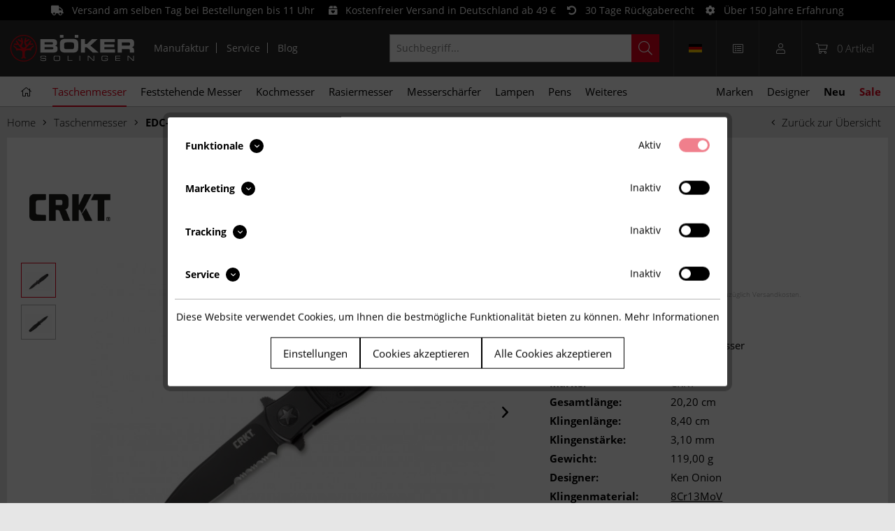

--- FILE ---
content_type: text/html; charset=UTF-8
request_url: https://www.boker.de/bombastic-black-01cr345kks
body_size: 37747
content:
<!DOCTYPE html>
<html class="no-js" lang="de" itemscope="itemscope" itemtype="https://schema.org/WebPage">
<head>
<meta charset="utf-8">
<meta name="author" content="" />
<meta name="robots" content="index,follow" />
<meta name="revisit-after" content="15 days" />
<meta name="keywords" content="Messer, Die, Das, sondern, Klingen, Klinge, sollten, Bombastic, Ken, Onion, seiner, außergewöhnlichen, Linienführung, scheint, ganz, anderen, Epoche, entspringen., Diese, ungewöhnlichen" />
<meta name="description" content="Das Bombastic von Ken Onion mit seiner außergewöhnlichen Linienführung scheint einer ganz anderen Epoche zu entspringen. Diese ungewöhnlichen Entwürfe sind wahre Eyecatcher, die aber nicht nur durch ihr Erscheinungsbild, sondern auch mit inneren Werten überzeugen. Die Klingen aus 8Cr13MoV können bequem mit dem Flipp..." />
<meta property="og:site_name" content="Böker Outdoor &amp;amp; Collection" />
<meta property="og:title" content="Bombastic Black" />
<meta property="og:description" content="Das Bombastic von Ken Onion mit seiner außergewöhnlichen Linienführung scheint einer ganz anderen Epoche zu entspringen. Diese ungewöhnlichen Entwürfe sind wahre Eyecatcher, die aber nicht nur durch ihr Erscheinungsbild, sondern auch mit..." />
<meta property="og:type" content="product" />
<meta property="og:url" content="https://www.boker.de/bombastic-black-01cr345kks" />
<meta property="og:image" content="https://www.boker.de/media/image/1b/78/bd/crkt-bombastic-black-01cr345kks.jpg" />
<meta name="twitter:card" content="summary" />
<meta name="twitter:site" content="">
<meta name="twitter:creator" content="">
<meta name="twitter:title" content="Bombastic Black">
<meta name="twitter:description" content="Das Bombastic von Ken Onion mit seiner außergewöhnlichen Linienführung scheint einer ganz anderen Epoche zu entspringen. Diese...">
<meta name="twitter:image" content="https://www.boker.de/media/image/1b/78/bd/crkt-bombastic-black-01cr345kks.jpg" />
<meta property="product:brand" content="CRKT" />
<meta property="product:price" content="79,95" />
<meta property="product:product_link" content="https://www.boker.de/bombastic-black-01cr345kks" />
<meta itemprop="copyrightHolder" content="Böker Outdoor &amp; Collection" />
<meta itemprop="copyrightYear" content="2014" />
<meta itemprop="isFamilyFriendly" content="True" />
<meta itemprop="image" content="https://www.boker.de/media/vector/12/8d/ed/boker_logo.svg" />
<meta name="viewport" content="width=device-width, initial-scale=1.0">
<meta name="mobile-web-app-capable" content="yes">
<meta name="apple-mobile-web-app-title" content="Böker">
<meta name="apple-mobile-web-app-capable" content="yes">
<meta name="apple-mobile-web-app-status-bar-style" content="default">
<link rel="alternate" hreflang="de-DE" href="https://www.boker.de/bombastic-black-01cr345kks" />
<link rel="alternate" hreflang="en-GB" href="https://www.boker.de/en/bombastic-black-01cr345kks" />
<script>(function(w,d,s,l,i){w[l]=w[l]||[];w[l].push({'gtm.start':
new Date().getTime(),event:'gtm.js'});var f=d.getElementsByTagName(s)[0],
j=d.createElement(s),dl=l!='dataLayer'?'&l='+l:'';j.async=true;j.src=
'https://www.googletagmanager.com/gtm.js?id='+i+dl;f.parentNode.insertBefore(j,f);
})(window,document,'script','dataLayer','G-64KV4LCMMJ');</script>
<link rel="apple-touch-icon-precomposed" href="https://www.boker.de/media/image/58/28/cd/apple_icon.png">
<link rel="shortcut icon" href="https://www.boker.de/media/unknown/bd/61/d3/Boker-favicon_16px.ico">
<meta name="msapplication-navbutton-color" content="#D9400B" />
<meta name="application-name" content="Böker Outdoor &amp; Collection" />
<meta name="msapplication-starturl" content="https://www.boker.de/" />
<meta name="msapplication-window" content="width=1024;height=768" />
<meta name="msapplication-TileImage" content="https://www.boker.de/media/image/1e/2e/62/windows_icon.png">
<meta name="msapplication-TileColor" content="#D9400B">
<meta name="theme-color" content="#D9400B" />
<link rel="canonical" href="https://www.boker.de/bombastic-black-01cr345kks" />
<title itemprop="name">CRKT Bombastic Black | Böker Solingen</title>
<link rel="preload" href="/themes/Frontend/BokerBefore/frontend/_public/src/fonts/fa-light-300.woff2" as="font" type="font/woff2" crossorigin>
<link rel="preload" href="/themes/Frontend/BokerBefore/frontend/_public/src/fonts/fa-regular-400.woff2" as="font" type="font/woff2" crossorigin>
<link rel="preload" href="/themes/Frontend/BokerBefore/frontend/_public/src/fonts/fa-solid-900.woff2" as="font" type="font/woff2" crossorigin>
<link rel="preload" href="/themes/Frontend/Responsive/frontend/_public/vendors/fonts/open-sans-fontface/Light/OpenSans-Light.woff2?201812030839" as="font" type="font/woff2" crossorigin>
<link rel="preload" href="/themes/Frontend/Responsive/frontend/_public/vendors/fonts/open-sans-fontface/Regular/OpenSans-Regular.woff2?201812030839" as="font" type="font/woff2" crossorigin>
<link rel="preload" href="/themes/Frontend/Responsive/frontend/_public/vendors/fonts/open-sans-fontface/Semibold/OpenSans-Semibold.woff2?201812030839" as="font" type="font/woff2" crossorigin>
<link rel="preload" href="/themes/Frontend/Responsive/frontend/_public/vendors/fonts/open-sans-fontface/Bold/OpenSans-Bold.woff2?201812030839" as="font" type="font/woff2" crossorigin>
<link rel="preload" href="/themes/Frontend/Responsive/frontend/_public/src/fonts/shopware.woff?201812030839" as="font" type="font/woff" crossorigin>
<link href="/web/cache/1768608557_329aa015dd400be64f5c76690249bab7.css" media="all" rel="stylesheet" type="text/css" />
</head>
<body class="
is--ctl-detail is--act-index is--no-sidebar    " >
<div data-paypalUnifiedMetaDataContainer="true"
data-paypalUnifiedRestoreOrderNumberUrl="https://www.boker.de/widgets/PaypalUnifiedOrderNumber/restoreOrderNumber"
class="is--hidden">
</div>
<noscript><iframe src="https://www.googletagmanager.com/ns.html?id=G-64KV4LCMMJ"
height="0" width="0" style="display:none;visibility:hidden"></iframe></noscript>
<div
data-live-shopping-listing="true"
data-liveShoppingListingUpdateUrl="/widgets/LiveShopping/getLiveShoppingListingData"
data-currencyFormat="0,00&nbsp;&euro;"
>
<div class="page-wrap">
<noscript class="noscript-main">
<div class="alert is--warning">
<div class="alert--icon">
<i class="icon--element icon--warning"></i>
</div>
<div class="alert--content">
Um B&#xF6;ker&#x20;Outdoor&#x20;&amp;&#x20;Collection in vollem Umfang nutzen zu k&ouml;nnen, empfehlen wir Ihnen Javascript in Ihrem Browser zu aktiveren.
</div>
</div>
</noscript>
<div class="header-message">
<i class="fa fa-truck"></i>&nbsp;&nbsp; Versand am selben Tag bei Bestellungen bis 11 Uhr &nbsp;&nbsp;&nbsp;&nbsp;<i class="fa fa-box-heart"></i>&nbsp;&nbsp; Kostenfreier Versand in Deutschland ab 49 €&nbsp;&nbsp;&nbsp;&nbsp;<i class="fa fa-undo-alt"></i>&nbsp;&nbsp; 30 Tage Rückgaberecht&nbsp;&nbsp;&nbsp;&nbsp;<i class="fa fa-cog"></i>&nbsp;&nbsp; Über 150 Jahre Erfahrung
</div>
<header class="header-main">
<div class="container header--navigation">
<div class="logo-main block-group" role="banner">
<div class="logo--shop block">
<a class="logo--link" href="https://www.boker.de/" title="Böker Outdoor &amp; Collection - zur Startseite wechseln">
<picture>
<source srcset="https://www.boker.de/media/vector/12/8d/ed/boker_logo.svg" media="(min-width: 78.75em)">
<source srcset="https://www.boker.de/media/vector/12/8d/ed/boker_logo.svg" media="(min-width: 64em)">
<source srcset="https://www.boker.de/media/vector/12/8d/ed/boker_logo.svg" media="(min-width: 48em)">
<img srcset="https://www.boker.de/media/vector/12/8d/ed/boker_logo.svg" alt="Böker Outdoor &amp; Collection - zur Startseite wechseln" />
</picture>
</a>
</div>
</div>
<nav class="meta--navigation block-group">
<ul class="navigation--list" role="menu">
<li class="navigation--entry" role="menuitem"><a class="navigation--link" href="https://www.boker.de/manufaktur" title="Manufaktur">Manufaktur</a></li>
<li class="navigation--entry" role="menuitem"><a class="navigation--link" href="https://www.boker.de/service" title="Service">Service</a></li>
<li class="navigation--entry" role="menuitem"><a class="navigation--link" href="/blog/" title="Blog">Blog</a></li>
</ul>
</nav>
<nav class="shop--navigation block-group">
<ul class="navigation--list block-group" role="menubar">
<li class="navigation--entry entry--menu-left" role="menuitem"><a class="entry--link entry--trigger btn is--icon-left" href="#offcanvas--left" data-offcanvas="true" data-offCanvasSelector=".sidebar-main"><i class="fal fa-bars"></i></a></li><li class="navigation--entry entry--search" role="menuitem" data-search="true" aria-haspopup="true" data-minLength="2"><a class="entry--link entry--trigger" href="#show-hide--search" title="Suche anzeigen / schließen"><i class="fal fa-search"></i><span class="search--display">Suchen</span></a>
<form action="/search" method="get" class="main-search--form">
<input type="search" name="sSearch" aria-label="Suchbegriff..." class="main-search--field" autocomplete="off" autocapitalize="off" placeholder="Suchbegriff..." maxlength="30"  />
<button type="submit" class="main-search--button" aria-label="Suchen">
<i class="fal fa-search"></i>
<span class="main-search--text">Suchen</span>
</button>
<div class="form--ajax-loader">&nbsp;</div>
</form>
<div class="main-search--results es-suggest" data-search-url="https://www.boker.de/search" data-suggest-url="/widgets/suggest">
<div class="block-group">
<div data-group="redirect">
<h5 class="es-redirect">Weiterleitung zu: <span class="ajax--redirect"></span></h5>
</div>
<div class="block block--products" data-no-image="/themes/Frontend/BokerBefore/frontend/_public/src/img/no-picture.jpg">
<div data-group="products">
<h4 class="es-title">Produktvorschläge</h4>
<ul class="list--products ajax--products" data-empty="Keine Produktvorschläge vorhanden"></ul>
</div>
</div>
<div class="block block--additional">
<div data-group="terms">
<h4 class="es-title">Ähnliche Suchbegriffe</h4>
<ul class="list--simple ajax--search-list" data-empty="Keine ähnlichen Suchbegriffe vorhanden"></ul>
</div>
<div data-group="supplier">
<h4 class="es-title">Hersteller</h4>
<ul class="list--supplier ajax--supplier-list" data-max="0" data-empty="Keine Hersteller zu diesem Suchbegriff gefunden"></ul>
</div>
<div data-group="content">
<h4 class="es-title">Inhalte</h4>
<ul class="list--simple ajax--content-list" data-max="0" data-empty="Keine Inhalte zu diesem Suchbegriff gefunden"></ul>
</div>
<div data-group="category">
<h4 class="es-title">Kategorien</h4>
<ul class="list--simple ajax--category-list" data-max="0" data-empty="Keine Kategorien gefunden"></ul>
</div>
<div data-group="blog">
<h4 class="es-title">Blog Artikel</h4>
<ul class="list--simple ajax--blog-list" data-max="0" data-empty="Keine Blog Artikel gefunden"></ul>
</div>
<div data-group="emotion">
<h4 class="es-title">Einkaufswelten</h4>
<ul class="list--simple ajax--emotion-list" data-max="0" data-empty="Keine Einkaufswelten gefunden"></ul>
</div>
</div>
</div>
</div>
</li><li class="navigation--entry entry--compare is--hidden" role="menuitem" aria-haspopup="true" data-drop-down-menu="true">    
</li>
            <li class="navigation--entry entry--language">
            
                                    
                                                                                                                                                                                                                            
                    <a href="/en" title="Böker Outdoor & Collection" class="language--link" data-dropdown="true" data-target=".language--dropdown-navigation">
                        <span class="language--flag de_DE">&nbsp;</span>
                    </a>

                    <div class="language--dropdown-navigation">
                                                    <a href="/" title="Böker Outdoor & Collection" class="language--dropdown-link">
                                <span class="language--flag de_DE">&nbsp;</span>
                            </a>
                                                    <a href="/en" title="Boker Outdoor & Collection EN" class="language--dropdown-link">
                                <span class="language--flag en_GB">&nbsp;</span>
                            </a>
                                            </div>
                            
        </li>
    
    <li class="navigation--entry entry--notepad" role="menuitem">
        <a class="notepad--link" href="https://www.boker.de/note" title="Wunschliste">
            <i class="fal fa-list-alt"></i>
                    </a>
    </li>




    <li class="navigation--entry entry--account with-slt"
        role="menuitem"
        data-offcanvas="true"
        data-offCanvasSelector=".account--dropdown-navigation">
        
    <a href="https://www.boker.de/account"
       title="Mein Konto"
       class="entry--link account--link">
        <i class="fal fa-user"></i>
    </a>


                    
                <div class="account--dropdown-navigation">

                    
                        <div class="navigation--smartphone">
                            <div class="entry--close-off-canvas">
                                <a href="#close-account-menu"
                                   class="account--close-off-canvas"
                                   title="Menü schließen">
                                    Menü schließen <i class="icon--arrow-right"></i>
                                </a>
                            </div>
                        </div>
                    

                    
                            <div class="account--menu is--rounded is--personalized">
        
                            
                
                            <span class="navigation--headline">
                            Mein Konto
                        </span>
                    

                
                <div class="account--menu-container">

                    
                
                <ul class="sidebar--navigation navigation--list is--level0 show--active-items">
                    
                        
                        
                            
            <li class="navigation--entry">
            <span class="navigation--signin">
                <a href="https://www.boker.de/account#hide-registration"
                   class="blocked--link btn is--checkout-btn navigation--signin-btn"
                   data-collapseTarget="#registration"
                   data-action="close">
                    Anmelden
                </a>
                <span class="navigation--register">
                    oder
                    <a href="https://www.boker.de/account#show-registration"
                       class="blocked--link"
                       data-collapseTarget="#registration"
                       data-action="open">
                        registrieren
                    </a>
                </span>
            </span>
        </li>
    

                            
                                <li class="navigation--entry">
                                    <a href="https://www.boker.de/account" title="Übersicht" class="navigation--link">
                                        Übersicht
                                    </a>
                                </li>
                            

                            
                            
                                <li class="navigation--entry">
                                    <a href="https://www.boker.de/account/profile" title="Persönliche Daten" class="navigation--link" rel="nofollow">
                                        Persönliche Daten
                                    </a>
                                </li>
                            

                            
                            
                                                                    
                                        <li class="navigation--entry">
                                            <a href="https://www.boker.de/address/index/sidebar/" title="Adressen" class="navigation--link" rel="nofollow">
                                                Adressen
                                            </a>
                                        </li>
                                    
                                                            

                            
                            
                                <li class="navigation--entry">
                                    <a href="https://www.boker.de/account/payment" title="Zahlungsarten" class="navigation--link" rel="nofollow">
                                        Zahlungsarten
                                    </a>
                                </li>
                            

                            
            <li class="navigation--entry">
            <a href="https://www.boker.de/EasyCoupon/list"
               title="Gutscheine"
               class="navigation--link">
                Gutscheine
            </a>
        </li>
        
                            


                            
                            
                                <li class="navigation--entry">
                                    <a href="https://www.boker.de/account/orders" title="Bestellungen" class="navigation--link" rel="nofollow">
                                        Bestellungen
                                    </a>
                                </li>
                            

                            
                            

                            
                            
                                                            

                        

                        
                        
    <li class="navigation--entry">
        <a href="https://www.boker.de/note" title="Wunschliste"
           class="navigation--link" rel="nofollow">
            Wunschliste
        </a>
    </li>



                        
                        
                                                    
                    
                </ul>
            
                </div>
                    
    </div>
                    
                </div>
            
            </li>




    <li class="navigation--entry entry--cart" role="menuitem">
        <a class="cart--link" href="https://www.boker.de/checkout/cart" title="Warenkorb">
            <i class="fal fa-shopping-cart"></i>
            <span class="cart--quantity">
                0
            </span>

            <span class="cart--quantity-description">
                Artikel
            </span>
        </a>
        <div class="ajax-loader">&nbsp;</div>
    </li>




</ul>
</nav>
<div class="container--ajax-cart" data-collapse-cart="true"></div>
</div>
</header>
<nav class="navigation-main">
<div class="container" data-menu-scroller="true" data-listSelector=".navigation--list.container" data-viewPortSelector=".navigation--list-wrapper" data-highlight-categories="true">
<div class="navigation--list-wrapper">
<ul class="navigation--list container" role="menubar" itemscope="itemscope" itemtype="http://schema.org/SiteNavigationElement">
<li class="navigation--entry is--home" role="menuitem"><a class="navigation--link is--first" href="https://www.boker.de/" title="Home" itemprop="url"><span itemprop="name"><i class="fal fa-home"></i></span></a></li><li class="navigation--entry is--active" role="menuitem"><a class="navigation--link is--active" href="https://www.boker.de/taschenmesser" title="Taschenmesser" itemprop="url"><span itemprop="name">Taschenmesser</span></a></li><li class="navigation--entry" role="menuitem"><a class="navigation--link" href="https://www.boker.de/feststehende-messer" title="Feststehende Messer" itemprop="url"><span itemprop="name">Feststehende Messer</span></a></li><li class="navigation--entry" role="menuitem"><a class="navigation--link" href="https://www.boker.de/kochmesser" title="Kochmesser" itemprop="url"><span itemprop="name">Kochmesser</span></a></li><li class="navigation--entry" role="menuitem"><a class="navigation--link" href="https://www.boker.de/rasiermesser" title="Rasiermesser" itemprop="url"><span itemprop="name">Rasiermesser</span></a></li><li class="navigation--entry" role="menuitem"><a class="navigation--link" href="https://www.boker.de/messerschaerfer" title="Messerschärfer" itemprop="url"><span itemprop="name">Messerschärfer</span></a></li><li class="navigation--entry" role="menuitem"><a class="navigation--link" href="https://www.boker.de/lampen" title="Lampen" itemprop="url"><span itemprop="name">Lampen</span></a></li><li class="navigation--entry" role="menuitem"><a class="navigation--link" href="https://www.boker.de/pens" title="Pens" itemprop="url"><span itemprop="name">Pens</span></a></li><li class="navigation--entry" role="menuitem"><a class="navigation--link" href="https://www.boker.de/weiteres" title="Weiteres" itemprop="url"><span itemprop="name">Weiteres</span></a></li><li class="navigation--entry" role="menuitem"><a class="navigation--link" href="https://www.boker.de/marken" title="Marken" itemprop="url"><span itemprop="name">Marken</span></a></li><li class="navigation--entry" role="menuitem"><a class="navigation--link" href="/designer" title="Designer" itemprop="url" target="_parent"><span itemprop="name">Designer</span></a></li><li class="navigation--entry" role="menuitem"><a class="navigation--link" href="/neu/" title="Neu"><span itemprop="name">Neu</span></a></li><li class="navigation--entry" role="menuitem"><a class="navigation--link" href="/sale/" title="Sale"><span itemprop="name">Sale</span></a></li>    </ul>
</div>
<div class="advanced-menu" data-advanced-menu="true" data-hoverDelay="250">
<div class="menu--container col--3">
<div class="advanced-menu--inner">
<div class="content--wrapper has--content has--teaser">
<ul class="menu--list menu--level-0 columns--3" style="width: 50%;">
<li class="menu--list-item item--level-0" style="width: 100%">
<a href="https://www.boker.de/taschenmesser/anglermesser" class="menu--list-item-link" title="Anglermesser">Anglermesser</a>
</li>
<li class="menu--list-item item--level-0" style="width: 100%">
<a href="https://www.boker.de/taschenmesser/assisted-opener" class="menu--list-item-link" title="Assisted Opener">Assisted Opener</a>
</li>
<li class="menu--list-item item--level-0" style="width: 100%">
<a href="https://www.boker.de/taschenmesser/automatikmesser" class="menu--list-item-link" title="Automatikmesser">Automatikmesser</a>
</li>
<li class="menu--list-item item--level-0" style="width: 100%">
<a href="https://www.boker.de/taschenmesser/balisongs" class="menu--list-item-link" title="Balisongs">Balisongs</a>
</li>
<li class="menu--list-item item--level-0" style="width: 100%">
<a href="https://www.boker.de/taschenmesser/bushcraftmesser" class="menu--list-item-link" title="Bushcraftmesser">Bushcraftmesser</a>
</li>
<li class="menu--list-item item--level-0" style="width: 100%">
<a href="https://www.boker.de/taschenmesser/damastmesser" class="menu--list-item-link" title="Damastmesser">Damastmesser</a>
</li>
<li class="menu--list-item item--level-0" style="width: 100%">
<a href="https://www.boker.de/taschenmesser/edc-messer" class="menu--list-item-link" title="EDC-Messer">EDC-Messer</a>
</li>
<li class="menu--list-item item--level-0" style="width: 100%">
<a href="https://www.boker.de/taschenmesser/einsatzmesser" class="menu--list-item-link" title="Einsatzmesser">Einsatzmesser</a>
</li>
<li class="menu--list-item item--level-0" style="width: 100%">
<a href="https://www.boker.de/taschenmesser/gentlemanmesser" class="menu--list-item-link" title="Gentlemanmesser">Gentlemanmesser</a>
</li>
<li class="menu--list-item item--level-0" style="width: 100%">
<a href="https://www.boker.de/taschenmesser/jagdmesser" class="menu--list-item-link" title="Jagdmesser">Jagdmesser</a>
</li>
<li class="menu--list-item item--level-0" style="width: 100%">
<a href="https://www.boker.de/taschenmesser/karambits" class="menu--list-item-link" title="Karambits">Karambits</a>
</li>
<li class="menu--list-item item--level-0" style="width: 100%">
<a href="https://www.boker.de/taschenmesser/kindermesser" class="menu--list-item-link" title="Kindermesser">Kindermesser</a>
</li>
<li class="menu--list-item item--level-0" style="width: 100%">
<a href="https://www.boker.de/taschenmesser/klassische-messer" class="menu--list-item-link" title="Klassische Messer">Klassische Messer</a>
</li>
<li class="menu--list-item item--level-0" style="width: 100%">
<a href="https://www.boker.de/taschenmesser/laguiole-messer" class="menu--list-item-link" title="Laguiole-Messer">Laguiole-Messer</a>
</li>
<li class="menu--list-item item--level-0" style="width: 100%">
<a href="https://www.boker.de/taschenmesser/multifunktionsmesser" class="menu--list-item-link" title="Multifunktionsmesser">Multifunktionsmesser</a>
</li>
<li class="menu--list-item item--level-0" style="width: 100%">
<a href="https://www.boker.de/taschenmesser/neck-knives" class="menu--list-item-link" title="Neck Knives">Neck Knives</a>
</li>
<li class="menu--list-item item--level-0" style="width: 100%">
<a href="https://www.boker.de/taschenmesser/otf-messer" class="menu--list-item-link" title="OTF-Messer">OTF-Messer</a>
</li>
<li class="menu--list-item item--level-0" style="width: 100%">
<a href="https://www.boker.de/taschenmesser/outdoormesser" class="menu--list-item-link" title="Outdoormesser">Outdoormesser</a>
</li>
<li class="menu--list-item item--level-0" style="width: 100%">
<a href="https://www.boker.de/taschenmesser/pilzmesser" class="menu--list-item-link" title="Pilzmesser">Pilzmesser</a>
</li>
<li class="menu--list-item item--level-0" style="width: 100%">
<a href="https://www.boker.de/taschenmesser/rainbow-messer" class="menu--list-item-link" title="Rainbow-Messer">Rainbow-Messer</a>
</li>
<li class="menu--list-item item--level-0" style="width: 100%">
<a href="https://www.boker.de/taschenmesser/rettungsmesser" class="menu--list-item-link" title="Rettungsmesser">Rettungsmesser</a>
</li>
<li class="menu--list-item item--level-0" style="width: 100%">
<a href="https://www.boker.de/taschenmesser/sammlermesser" class="menu--list-item-link" title="Sammlermesser">Sammlermesser</a>
</li>
<li class="menu--list-item item--level-0" style="width: 100%">
<a href="https://www.boker.de/taschenmesser/schluesselbundmesser" class="menu--list-item-link" title="Schlüsselbundmesser">Schlüsselbundmesser</a>
</li>
<li class="menu--list-item item--level-0" style="width: 100%">
<a href="https://www.boker.de/taschenmesser/seglermesser" class="menu--list-item-link" title="Seglermesser">Seglermesser</a>
</li>
<li class="menu--list-item item--level-0" style="width: 100%">
<a href="https://www.boker.de/taschenmesser/slipjoint-messer" class="menu--list-item-link" title="Slipjoint-Messer">Slipjoint-Messer</a>
</li>
<li class="menu--list-item item--level-0" style="width: 100%">
<a href="https://www.boker.de/taschenmesser/sommeliermesser" class="menu--list-item-link" title="Sommeliermesser">Sommeliermesser</a>
</li>
<li class="menu--list-item item--level-0" style="width: 100%">
<a href="https://www.boker.de/taschenmesser/taktische-messer" class="menu--list-item-link" title="Taktische Messer">Taktische Messer</a>
</li>
<li class="menu--list-item item--level-0" style="width: 100%">
<a href="https://www.boker.de/taschenmesser/tauchermesser" class="menu--list-item-link" title="Tauchermesser">Tauchermesser</a>
</li>
<li class="menu--list-item item--level-0" style="width: 100%">
<a href="https://www.boker.de/taschenmesser/trainingsmesser" class="menu--list-item-link" title="Trainingsmesser">Trainingsmesser</a>
</li>
<li class="menu--list-item item--level-0" style="width: 100%">
<a href="https://www.boker.de/taschenmesser/zweihandmesser" class="menu--list-item-link" title="Zweihandmesser">Zweihandmesser</a>
</li>
<li class="menu--list-item item--level-0" style="width: 100%">
<a href="https://www.boker.de/taschenmesser/zubehoer" class="menu--list-item-link" title="Zubehör">Zubehör</a>
</li>
</ul>
</div>
</div>
</div>
<div class="menu--container col--2">
<div class="advanced-menu--inner">
<div class="content--wrapper has--content has--teaser">
<ul class="menu--list menu--level-0 columns--2" style="width: 50%;">
<li class="menu--list-item item--level-0" style="width: 100%">
<a href="https://www.boker.de/feststehende-messer/anglermesser" class="menu--list-item-link" title="Anglermesser">Anglermesser</a>
</li>
<li class="menu--list-item item--level-0" style="width: 100%">
<a href="https://www.boker.de/feststehende-messer/bowiemesser" class="menu--list-item-link" title="Bowiemesser">Bowiemesser</a>
</li>
<li class="menu--list-item item--level-0" style="width: 100%">
<a href="https://www.boker.de/feststehende-messer/bushcraftmesser" class="menu--list-item-link" title="Bushcraftmesser">Bushcraftmesser</a>
</li>
<li class="menu--list-item item--level-0" style="width: 100%">
<a href="https://www.boker.de/feststehende-messer/damastmesser" class="menu--list-item-link" title="Damastmesser">Damastmesser</a>
</li>
<li class="menu--list-item item--level-0" style="width: 100%">
<a href="https://www.boker.de/feststehende-messer/dolche" class="menu--list-item-link" title="Dolche">Dolche</a>
</li>
<li class="menu--list-item item--level-0" style="width: 100%">
<a href="https://www.boker.de/feststehende-messer/edc-messer" class="menu--list-item-link" title="EDC-Messer">EDC-Messer</a>
</li>
<li class="menu--list-item item--level-0" style="width: 100%">
<a href="https://www.boker.de/feststehende-messer/champagnersaebel" class="menu--list-item-link" title="Champagnersäbel">Champagnersäbel</a>
</li>
<li class="menu--list-item item--level-0" style="width: 100%">
<a href="https://www.boker.de/feststehende-messer/einsatzmesser" class="menu--list-item-link" title="Einsatzmesser">Einsatzmesser</a>
</li>
<li class="menu--list-item item--level-0" style="width: 100%">
<a href="https://www.boker.de/feststehende-messer/fahrtenmesser" class="menu--list-item-link" title="Fahrtenmesser">Fahrtenmesser</a>
</li>
<li class="menu--list-item item--level-0" style="width: 100%">
<a href="https://www.boker.de/feststehende-messer/jagdmesser" class="menu--list-item-link" title="Jagdmesser">Jagdmesser</a>
</li>
<li class="menu--list-item item--level-0" style="width: 100%">
<a href="https://www.boker.de/feststehende-messer/karambits" class="menu--list-item-link" title="Karambits">Karambits</a>
</li>
<li class="menu--list-item item--level-0" style="width: 100%">
<a href="https://www.boker.de/feststehende-messer/kindermesser" class="menu--list-item-link" title="Kindermesser">Kindermesser</a>
</li>
<li class="menu--list-item item--level-0" style="width: 100%">
<a href="https://www.boker.de/feststehende-messer/klassische-messer" class="menu--list-item-link" title="Klassische Messer">Klassische Messer</a>
</li>
<li class="menu--list-item item--level-0" style="width: 100%">
<a href="https://www.boker.de/feststehende-messer/macheten" class="menu--list-item-link" title="Macheten">Macheten</a>
</li>
<li class="menu--list-item item--level-0" style="width: 100%">
<a href="https://www.boker.de/feststehende-messer/neck-knives" class="menu--list-item-link" title="Neck Knives">Neck Knives</a>
</li>
<li class="menu--list-item item--level-0" style="width: 100%">
<a href="https://www.boker.de/feststehende-messer/outdoormesser" class="menu--list-item-link" title="Outdoormesser">Outdoormesser</a>
</li>
<li class="menu--list-item item--level-0" style="width: 100%">
<a href="https://www.boker.de/feststehende-messer/rettungsmesser" class="menu--list-item-link" title="Rettungsmesser">Rettungsmesser</a>
</li>
<li class="menu--list-item item--level-0" style="width: 100%">
<a href="https://www.boker.de/feststehende-messer/sammlermesser" class="menu--list-item-link" title="Sammlermesser">Sammlermesser</a>
</li>
<li class="menu--list-item item--level-0" style="width: 100%">
<a href="https://www.boker.de/feststehende-messer/taktische-messer" class="menu--list-item-link" title="Taktische Messer">Taktische Messer</a>
</li>
<li class="menu--list-item item--level-0" style="width: 100%">
<a href="https://www.boker.de/feststehende-messer/tauchermesser" class="menu--list-item-link" title="Tauchermesser">Tauchermesser</a>
</li>
<li class="menu--list-item item--level-0" style="width: 100%">
<a href="https://www.boker.de/feststehende-messer/trainingsmesser" class="menu--list-item-link" title="Trainingsmesser">Trainingsmesser</a>
</li>
<li class="menu--list-item item--level-0" style="width: 100%">
<a href="https://www.boker.de/feststehende-messer/wurfmesser" class="menu--list-item-link" title="Wurfmesser">Wurfmesser</a>
</li>
<li class="menu--list-item item--level-0" style="width: 100%">
<a href="https://www.boker.de/feststehende-messer/zubehoer" class="menu--list-item-link" title="Zubehör">Zubehör</a>
</li>
</ul>
</div>
</div>
</div>
<div class="menu--container col--2">
<div class="advanced-menu--inner">
<div class="content--wrapper has--content has--teaser">
<ul class="menu--list menu--level-0 columns--2" style="width: 50%;">
<li class="menu--list-item item--level-0" style="width: 100%">
<a href="https://www.boker.de/kochmesser/brotmesser" class="menu--list-item-link" title="Brotmesser">Brotmesser</a>
</li>
<li class="menu--list-item item--level-0" style="width: 100%">
<a href="https://www.boker.de/kochmesser/carbonstahlmesser" class="menu--list-item-link" title="Carbonstahlmesser">Carbonstahlmesser</a>
</li>
<li class="menu--list-item item--level-0" style="width: 100%">
<a href="https://www.boker.de/kochmesser/chefmesser" class="menu--list-item-link" title="Chefmesser">Chefmesser</a>
</li>
<li class="menu--list-item item--level-0" style="width: 100%">
<a href="https://www.boker.de/kochmesser/damastmesser" class="menu--list-item-link" title="Damastmesser">Damastmesser</a>
</li>
<li class="menu--list-item item--level-0" style="width: 100%">
<a href="https://www.boker.de/kochmesser/filetiermesser" class="menu--list-item-link" title="Filetiermesser">Filetiermesser</a>
</li>
<li class="menu--list-item item--level-0" style="width: 100%">
<a href="https://www.boker.de/kochmesser/fleischermesser" class="menu--list-item-link" title="Fleischermesser">Fleischermesser</a>
</li>
<li class="menu--list-item item--level-0" style="width: 100%">
<a href="https://www.boker.de/kochmesser/gemuesemesser" class="menu--list-item-link" title="Gemüsemesser">Gemüsemesser</a>
</li>
<li class="menu--list-item item--level-0" style="width: 100%">
<a href="https://www.boker.de/kochmesser/japanische-messer" class="menu--list-item-link" title="Japanische Messer">Japanische Messer</a>
</li>
<li class="menu--list-item item--level-0" style="width: 100%">
<a href="https://www.boker.de/kochmesser/kaesemesser" class="menu--list-item-link" title="Käsemesser">Käsemesser</a>
</li>
<li class="menu--list-item item--level-0" style="width: 100%">
<a href="https://www.boker.de/kochmesser/santokumesser" class="menu--list-item-link" title="Santokumesser">Santokumesser</a>
</li>
<li class="menu--list-item item--level-0" style="width: 100%">
<a href="https://www.boker.de/kochmesser/schaelmesser" class="menu--list-item-link" title="Schälmesser">Schälmesser</a>
</li>
<li class="menu--list-item item--level-0" style="width: 100%">
<a href="https://www.boker.de/kochmesser/schinkenmesser" class="menu--list-item-link" title="Schinkenmesser">Schinkenmesser</a>
</li>
<li class="menu--list-item item--level-0" style="width: 100%">
<a href="https://www.boker.de/kochmesser/spickmesser" class="menu--list-item-link" title="Spickmesser">Spickmesser</a>
</li>
<li class="menu--list-item item--level-0" style="width: 100%">
<a href="https://www.boker.de/kochmesser/universalmesser" class="menu--list-item-link" title="Universalmesser">Universalmesser</a>
</li>
<li class="menu--list-item item--level-0" style="width: 100%">
<a href="https://www.boker.de/kochmesser/wellenschliffmesser" class="menu--list-item-link" title="Wellenschliffmesser">Wellenschliffmesser</a>
</li>
</ul>
</div>
</div>
</div>
<div class="menu--container col--2">
<div class="advanced-menu--inner">
<div class="content--wrapper has--content has--teaser">
<ul class="menu--list menu--level-0 columns--2" style="width: 50%;">
<li class="menu--list-item item--level-0" style="width: 100%">
<a href="https://www.boker.de/rasiermesser/carbonstahl-rasiermesser" class="menu--list-item-link" title="Carbonstahl-Rasiermesser">Carbonstahl-Rasiermesser</a>
</li>
<li class="menu--list-item item--level-0" style="width: 100%">
<a href="https://www.boker.de/rasiermesser/damast-rasiermesser" class="menu--list-item-link" title="Damast-Rasiermesser">Damast-Rasiermesser</a>
</li>
<li class="menu--list-item item--level-0" style="width: 100%">
<a href="https://www.boker.de/rasiermesser/rasiermesser-mit-anderem-kopf" class="menu--list-item-link" title="Rasiermesser mit anderem Kopf">Rasiermesser mit anderem Kopf</a>
</li>
<li class="menu--list-item item--level-0" style="width: 100%">
<a href="https://www.boker.de/rasiermesser/rasiermesser-mit-rundkopf" class="menu--list-item-link" title="Rasiermesser mit Rundkopf">Rasiermesser mit Rundkopf</a>
</li>
<li class="menu--list-item item--level-0" style="width: 100%">
<a href="https://www.boker.de/rasiermesser/rasiermesser-mit-wechselklinge" class="menu--list-item-link" title="Rasiermesser mit Wechselklinge">Rasiermesser mit Wechselklinge</a>
</li>
<li class="menu--list-item item--level-0" style="width: 100%">
<a href="https://www.boker.de/rasiermesser/rasierhobel" class="menu--list-item-link" title="Rasierhobel">Rasierhobel</a>
</li>
<li class="menu--list-item item--level-0" style="width: 100%">
<a href="https://www.boker.de/rasiermesser/58-rasiermesser" class="menu--list-item-link" title="5/8&quot; Rasiermesser">5/8" Rasiermesser</a>
</li>
<li class="menu--list-item item--level-0" style="width: 100%">
<a href="https://www.boker.de/rasiermesser/68-rasiermesser" class="menu--list-item-link" title="6/8&quot; Rasiermesser">6/8" Rasiermesser</a>
</li>
<li class="menu--list-item item--level-0" style="width: 100%">
<a href="https://www.boker.de/rasiermesser/88-rasiermesser" class="menu--list-item-link" title="8/8&quot; Rasiermesser">8/8" Rasiermesser</a>
</li>
<li class="menu--list-item item--level-0" style="width: 100%">
<a href="https://www.boker.de/zubehoer-fuer-rasiermesser" class="menu--list-item-link" title="Zubehör">Zubehör</a>
</li>
</ul>
</div>
</div>
</div>
<div class="menu--container col--2">
<div class="advanced-menu--inner">
<div class="content--wrapper has--content has--teaser">
<ul class="menu--list menu--level-0 columns--2" style="width: 50%;">
<li class="menu--list-item item--level-0" style="width: 100%">
<a href="https://www.boker.de/messerschaerfer/abziehleder" class="menu--list-item-link" title="Abziehleder">Abziehleder</a>
</li>
<li class="menu--list-item item--level-0" style="width: 100%">
<a href="https://www.boker.de/messerschaerfer/elektrische-schaerfer" class="menu--list-item-link" title="Elektrische Schärfer">Elektrische Schärfer</a>
</li>
<li class="menu--list-item item--level-0" style="width: 100%">
<a href="https://www.boker.de/messerschaerfer/manuelle-schaerfer" class="menu--list-item-link" title="Manuelle Schärfer">Manuelle Schärfer</a>
</li>
<li class="menu--list-item item--level-0" style="width: 100%">
<a href="https://www.boker.de/messerschaerfer/manuelle-schaerfsysteme" class="menu--list-item-link" title="Manuelle Schärfsysteme">Manuelle Schärfsysteme</a>
</li>
<li class="menu--list-item item--level-0" style="width: 100%">
<a href="https://www.boker.de/messerschaerfer/oelsteine" class="menu--list-item-link" title="Ölsteine">Ölsteine</a>
</li>
<li class="menu--list-item item--level-0" style="width: 100%">
<a href="https://www.boker.de/messerschaerfer/schleifstaebe" class="menu--list-item-link" title="Schleifstäbe">Schleifstäbe</a>
</li>
<li class="menu--list-item item--level-0" style="width: 100%">
<a href="https://www.boker.de/messerschaerfer/taschenschaerfer" class="menu--list-item-link" title="Taschenschärfer">Taschenschärfer</a>
</li>
<li class="menu--list-item item--level-0" style="width: 100%">
<a href="https://www.boker.de/messerschaerfer/wassersteine" class="menu--list-item-link" title="Wassersteine">Wassersteine</a>
</li>
<li class="menu--list-item item--level-0" style="width: 100%">
<a href="https://www.boker.de/messerschaerfer/zubehoer" class="menu--list-item-link" title="Zubehör">Zubehör</a>
</li>
</ul>
</div>
</div>
</div>
<div class="menu--container col--2">
<div class="advanced-menu--inner">
<div class="content--wrapper has--content has--teaser">
<ul class="menu--list menu--level-0 columns--2" style="width: 50%;">
<li class="menu--list-item item--level-0" style="width: 100%">
<a href="https://www.boker.de/lampen/campinglampen" class="menu--list-item-link" title="Campinglampen">Campinglampen</a>
</li>
<li class="menu--list-item item--level-0" style="width: 100%">
<a href="https://www.boker.de/lampen/ex-lampen" class="menu--list-item-link" title="EX-Lampen">EX-Lampen</a>
</li>
<li class="menu--list-item item--level-0" style="width: 100%">
<a href="https://www.boker.de/lampen/farbige-leds" class="menu--list-item-link" title="Farbige LEDs">Farbige LEDs</a>
</li>
<li class="menu--list-item item--level-0" style="width: 100%">
<a href="https://www.boker.de/lampen/infrarot-lampen" class="menu--list-item-link" title="Infrarot-Lampen">Infrarot-Lampen</a>
</li>
<li class="menu--list-item item--level-0" style="width: 100%">
<a href="https://www.boker.de/lampen/schluesselbundlampen" class="menu--list-item-link" title="Schlüsselbundlampen">Schlüsselbundlampen</a>
</li>
<li class="menu--list-item item--level-0" style="width: 100%">
<a href="https://www.boker.de/lampen/stirnlampen" class="menu--list-item-link" title="Stirnlampen">Stirnlampen</a>
</li>
<li class="menu--list-item item--level-0" style="width: 100%">
<a href="https://www.boker.de/lampen/taschenlampen" class="menu--list-item-link" title="Taschenlampen">Taschenlampen</a>
</li>
<li class="menu--list-item item--level-0" style="width: 100%">
<a href="https://www.boker.de/lampen/tauchlampen" class="menu--list-item-link" title="Tauchlampen">Tauchlampen</a>
</li>
<li class="menu--list-item item--level-0" style="width: 100%">
<a href="https://www.boker.de/lampen/uv-lampen" class="menu--list-item-link" title="UV-Lampen">UV-Lampen</a>
</li>
<li class="menu--list-item item--level-0" style="width: 100%">
<a href="https://www.boker.de/lampen/winkellampen" class="menu--list-item-link" title="Winkellampen">Winkellampen</a>
</li>
<li class="menu--list-item item--level-0" style="width: 100%">
<a href="https://www.boker.de/lampen/akkus-batterien" class="menu--list-item-link" title="Akkus &amp; Batterien">Akkus & Batterien</a>
</li>
<li class="menu--list-item item--level-0" style="width: 100%">
<a href="https://www.boker.de/lampen/ladegeraete" class="menu--list-item-link" title="Ladegeräte">Ladegeräte</a>
</li>
<li class="menu--list-item item--level-0" style="width: 100%">
<a href="https://www.boker.de/taschenlampen-zubehoer" class="menu--list-item-link" title="Zubehör">Zubehör</a>
</li>
</ul>
</div>
</div>
</div>
<div class="menu--container col--1">
<div class="advanced-menu--inner">
<div class="content--wrapper has--content has--teaser">
<ul class="menu--list menu--level-0 columns--1" style="width: 50%;">
<li class="menu--list-item item--level-0" style="width: 100%">
<a href="https://www.boker.de/pens/tactical-pens" class="menu--list-item-link" title="Tactical Pens">Tactical Pens</a>
</li>
<li class="menu--list-item item--level-0" style="width: 100%">
<a href="https://www.boker.de/pens/kugelschreiber" class="menu--list-item-link" title="Kugelschreiber">Kugelschreiber</a>
</li>
<li class="menu--list-item item--level-0" style="width: 100%">
<a href="https://www.boker.de/pens/zubehoer" class="menu--list-item-link" title="Zubehör">Zubehör</a>
</li>
</ul>
</div>
</div>
</div>
<div class="menu--container col--3">
<div class="advanced-menu--inner">
<div class="content--wrapper has--content has--teaser">
<ul class="menu--list menu--level-0 columns--3" style="width: 50%;">
<li class="menu--list-item item--level-0" style="width: 100%">
<a href="https://www.boker.de/weiteres/aexte" class="menu--list-item-link" title="Äxte">Äxte</a>
</li>
<li class="menu--list-item item--level-0" style="width: 100%">
<a href="https://www.boker.de/weiteres/briefoeffner" class="menu--list-item-link" title="Brieföffner">Brieföffner</a>
</li>
<li class="menu--list-item item--level-0" style="width: 100%">
<a href="https://www.boker.de/weiteres/etuis-scheiden" class="menu--list-item-link" title="Etuis &amp; Scheiden">Etuis & Scheiden</a>
</li>
<li class="menu--list-item item--level-0" style="width: 100%">
<a href="https://www.boker.de/weiteres/einsatzuhren" class="menu--list-item-link" title="Einsatzuhren">Einsatzuhren</a>
</li>
<li class="menu--list-item item--level-0" style="width: 100%">
<a href="https://www.boker.de/weiteres/flaschenoeffner" class="menu--list-item-link" title="Flaschenöffner">Flaschenöffner</a>
</li>
<li class="menu--list-item item--level-0" style="width: 100%">
<a href="https://www.boker.de/weiteres/keychain-tools" class="menu--list-item-link" title="Keychain Tools">Keychain Tools</a>
</li>
<li class="menu--list-item item--level-0" style="width: 100%">
<a href="https://www.boker.de/weiteres/kleidung" class="menu--list-item-link" title="Kleidung">Kleidung</a>
</li>
<li class="menu--list-item item--level-0" style="width: 100%">
<a href="https://www.boker.de/weiteres/lanyards" class="menu--list-item-link" title="Lanyards">Lanyards</a>
</li>
<li class="menu--list-item item--level-0" style="width: 100%">
<a href="https://www.boker.de/weiteres/manikuere" class="menu--list-item-link" title="Maniküre">Maniküre</a>
</li>
<li class="menu--list-item item--level-0" style="width: 100%">
<a href="https://www.boker.de/weiteres/merchandise" class="menu--list-item-link" title="Merchandise">Merchandise</a>
</li>
<li class="menu--list-item item--level-0" style="width: 100%">
<a href="https://www.boker.de/weiteres/multitools" class="menu--list-item-link" title="Multitools">Multitools</a>
</li>
<li class="menu--list-item item--level-0" style="width: 100%">
<a href="https://www.boker.de/weiteres/outdoorzubehoer" class="menu--list-item-link" title="Outdoorzubehör">Outdoorzubehör</a>
</li>
<li class="menu--list-item item--level-0" style="width: 100%">
<a href="https://www.boker.de/weiteres/patches-pins" class="menu--list-item-link" title="Patches &amp; Pins">Patches & Pins</a>
</li>
<li class="menu--list-item item--level-0" style="width: 100%">
<a href="https://www.boker.de/weiteres/pfeffersprays" class="menu--list-item-link" title="Pfeffersprays">Pfeffersprays</a>
</li>
<li class="menu--list-item item--level-0" style="width: 100%">
<a href="https://www.boker.de/weiteres/pflege-wartung" class="menu--list-item-link" title="Pflege &amp; Wartung">Pflege & Wartung</a>
</li>
<li class="menu--list-item item--level-0" style="width: 100%">
<a href="https://www.boker.de/weiteres/palmsticks" class="menu--list-item-link" title="Palmsticks">Palmsticks</a>
</li>
<li class="menu--list-item item--level-0" style="width: 100%">
<a href="https://www.boker.de/weiteres/rettungstools" class="menu--list-item-link" title="Rettungstools">Rettungstools</a>
</li>
<li class="menu--list-item item--level-0" style="width: 100%">
<a href="https://www.boker.de/weiteres/scheren" class="menu--list-item-link" title="Scheren">Scheren</a>
</li>
<li class="menu--list-item item--level-0" style="width: 100%">
<a href="https://www.boker.de/weiteres/schneidbretter" class="menu--list-item-link" title="Schneidbretter">Schneidbretter</a>
</li>
<li class="menu--list-item item--level-0" style="width: 100%">
<a href="https://www.boker.de/weiteres/schwerter" class="menu--list-item-link" title="Schwerter">Schwerter</a>
<ul class="menu--list menu--level-1 columns--1">
</ul>
</li>
<li class="menu--list-item item--level-0" style="width: 100%">
<a href="https://www.boker.de/weiteres/spaten-schaufeln" class="menu--list-item-link" title="Spaten &amp; Schaufeln">Spaten & Schaufeln</a>
</li>
<li class="menu--list-item item--level-0" style="width: 100%">
<a href="https://www.boker.de/weiteres/staender-displays" class="menu--list-item-link" title="Ständer &amp; Displays">Ständer & Displays</a>
</li>
<li class="menu--list-item item--level-0" style="width: 100%">
<a href="https://www.boker.de/weiteres/taschen-rucksaecke" class="menu--list-item-link" title="Taschen &amp; Rucksäcke">Taschen & Rucksäcke</a>
</li>
<li class="menu--list-item item--level-0" style="width: 100%">
<a href="https://www.boker.de/weiteres/seminare" class="menu--list-item-link" title="Seminare">Seminare</a>
</li>
<li class="menu--list-item item--level-0" style="width: 100%">
<a href="https://www.boker.de/weiteres/sonstiges" class="menu--list-item-link" title="Sonstiges">Sonstiges</a>
</li>
</ul>
</div>
</div>
</div>
<div class="menu--container col--1 is--empty">
<div class="advanced-menu--inner">
<div class="content--wrapper has--teaser">
</div>
</div>
</div>
<div class="menu--container col--1 is--empty">
<div class="advanced-menu--inner">
</div>
</div>
</div>
</div>
</nav>
<section class="content-main container block-group">
<nav class="content--breadcrumb block">
<a class="breadcrumb--button breadcrumb--link" href="https://www.boker.de/taschenmesser/edc-messer" title="Zurück zur Übersicht">
<i class="fal fa-angle-left"></i>
<span class="breadcrumb--title"><span class="only-desktop">Zurück zur&nbsp;</span>Übersicht</span>
</a>
<ul class="breadcrumb--list" role="menu" itemscope itemtype="https://schema.org/BreadcrumbList">
<li class="breadcrumb--entry" itemprop="itemListElement" itemscope itemtype="http://schema.org/ListItem">
<a class="breadcrumb--link is--home" href="https://www.boker.de/" title="zur Startseite" itemprop="item">
<link itemprop="url" href="https://www.boker.de/" />
<span class="breadcrumb--title" itemprop="name">Home</span>
</a>
<meta itemprop="position" content="" />
</li>
<li class="breadcrumb--separator">
<i class="fal fa-angle-right"></i>
</li>
<li class="breadcrumb--entry" itemprop="itemListElement" itemscope itemtype="http://schema.org/ListItem">
<a class="breadcrumb--link" href="https://www.boker.de/taschenmesser" title="Taschenmesser" itemprop="item">
<link itemprop="url" href="https://www.boker.de/taschenmesser" />
<span class="breadcrumb--title" itemprop="name">Taschenmesser</span>
</a>
<meta itemprop="position" content="0" />
</li>
<li class="breadcrumb--separator">
<i class="fal fa-angle-right"></i>
</li>
<li class="breadcrumb--entry is--active" itemprop="itemListElement" itemscope itemtype="http://schema.org/ListItem">
<a class="breadcrumb--link" href="https://www.boker.de/taschenmesser/edc-messer" title="EDC-Messer" itemprop="item">
<link itemprop="url" href="https://www.boker.de/taschenmesser/edc-messer" />
<span class="breadcrumb--title" itemprop="name">EDC-Messer</span>
</a>
<meta itemprop="position" content="1" />
</li>
</ul>
</nav>
<div class="content-main--inner">
<div id='cookie-consent' class='off-canvas is--left block-transition' data-cookie-consent-manager='true' data-cookieTimeout='60'>
<div class='cookie-consent--header cookie-consent--close'>
Cookie-Einstellungen
<i class="icon--arrow-right"></i>
</div>
<div class='cookie-consent--description'>
Diese Website benutzt Cookies, die für den technischen Betrieb der Website erforderlich sind und stets gesetzt werden. Andere Cookies, die den Komfort bei Benutzung dieser Website erhöhen, der Direktwerbung dienen oder die Interaktion mit anderen Websites und sozialen Netzwerken vereinfachen sollen, werden nur mit Ihrer Zustimmung gesetzt.
</div>
</div>
<aside class="sidebar-main off-canvas">
<div class="navigation--smartphone">
<ul class="navigation--list ">
<li class="navigation--entry entry--close-off-canvas">
<a href="#close-categories-menu" title="Menü schließen" class="navigation--link">
Menü schließen <i class="fas fa-times"></i>
</a>
</li>
</ul>
<div class="mobile--switches">

            <li class="navigation--entry entry--language">
            
                                    
                                                                                                                                                                                                                            
                    <a href="/en" title="Böker Outdoor & Collection" class="language--link" data-dropdown="true" data-target=".language--dropdown-navigation">
                        <span class="language--flag de_DE">&nbsp;</span>
                    </a>

                    <div class="language--dropdown-navigation">
                                                    <a href="/" title="Böker Outdoor & Collection" class="language--dropdown-link">
                                <span class="language--flag de_DE">&nbsp;</span>
                            </a>
                                                    <a href="/en" title="Boker Outdoor & Collection EN" class="language--dropdown-link">
                                <span class="language--flag en_GB">&nbsp;</span>
                            </a>
                                            </div>
                            
        </li>
    
</div>
</div>
<div class="sidebar--categories-wrapper"
data-subcategory-nav="true"
data-mainCategoryId="3"
data-categoryId="5282"
data-fetchUrl="/widgets/listing/getCategory/categoryId/5282">
<div class="categories--headline navigation--headline">
Kategorien
</div>
<div class="sidebar--categories-navigation">
<ul class="sidebar--navigation categories--navigation navigation--list is--drop-down is--level0 is--rounded" role="menu">
<li class="navigation--entry is--active has--sub-categories has--sub-children" role="menuitem">
<a class="navigation--link is--active has--sub-categories link--go-forward"
href="https://www.boker.de/taschenmesser"
data-categoryId="5276"
data-fetchUrl="/widgets/listing/getCategory/categoryId/5276"
title="Taschenmesser"
>
Taschenmesser
<span class="is--icon-right">
<i class="icon--arrow-right"></i>
</span>
</a>
<ul class="sidebar--navigation categories--navigation navigation--list is--level1 is--rounded" role="menu">
<li class="navigation--entry" role="menuitem">
<a class="navigation--link"
href="https://www.boker.de/taschenmesser/anglermesser"
data-categoryId="5285"
data-fetchUrl="/widgets/listing/getCategory/categoryId/5285"
title="Anglermesser"
>
Anglermesser
</a>
</li>
<li class="navigation--entry" role="menuitem">
<a class="navigation--link"
href="https://www.boker.de/taschenmesser/assisted-opener"
data-categoryId="5295"
data-fetchUrl="/widgets/listing/getCategory/categoryId/5295"
title="Assisted Opener"
>
Assisted Opener
</a>
</li>
<li class="navigation--entry" role="menuitem">
<a class="navigation--link"
href="https://www.boker.de/taschenmesser/automatikmesser"
data-categoryId="5307"
data-fetchUrl="/widgets/listing/getCategory/categoryId/5307"
title="Automatikmesser"
>
Automatikmesser
</a>
</li>
<li class="navigation--entry" role="menuitem">
<a class="navigation--link"
href="https://www.boker.de/taschenmesser/balisongs"
data-categoryId="5404"
data-fetchUrl="/widgets/listing/getCategory/categoryId/5404"
title="Balisongs"
>
Balisongs
</a>
</li>
<li class="navigation--entry" role="menuitem">
<a class="navigation--link"
href="https://www.boker.de/taschenmesser/bushcraftmesser"
data-categoryId="5336"
data-fetchUrl="/widgets/listing/getCategory/categoryId/5336"
title="Bushcraftmesser"
>
Bushcraftmesser
</a>
</li>
<li class="navigation--entry" role="menuitem">
<a class="navigation--link"
href="https://www.boker.de/taschenmesser/damastmesser"
data-categoryId="5326"
data-fetchUrl="/widgets/listing/getCategory/categoryId/5326"
title="Damastmesser"
>
Damastmesser
</a>
</li>
<li class="navigation--entry is--active" role="menuitem">
<a class="navigation--link is--active"
href="https://www.boker.de/taschenmesser/edc-messer"
data-categoryId="5282"
data-fetchUrl="/widgets/listing/getCategory/categoryId/5282"
title="EDC-Messer"
>
EDC-Messer
</a>
</li>
<li class="navigation--entry" role="menuitem">
<a class="navigation--link"
href="https://www.boker.de/taschenmesser/einsatzmesser"
data-categoryId="5291"
data-fetchUrl="/widgets/listing/getCategory/categoryId/5291"
title="Einsatzmesser"
>
Einsatzmesser
</a>
</li>
<li class="navigation--entry" role="menuitem">
<a class="navigation--link"
href="https://www.boker.de/taschenmesser/gentlemanmesser"
data-categoryId="5277"
data-fetchUrl="/widgets/listing/getCategory/categoryId/5277"
title="Gentlemanmesser"
>
Gentlemanmesser
</a>
</li>
<li class="navigation--entry" role="menuitem">
<a class="navigation--link"
href="https://www.boker.de/taschenmesser/jagdmesser"
data-categoryId="5298"
data-fetchUrl="/widgets/listing/getCategory/categoryId/5298"
title="Jagdmesser"
>
Jagdmesser
</a>
</li>
<li class="navigation--entry" role="menuitem">
<a class="navigation--link"
href="https://www.boker.de/taschenmesser/karambits"
data-categoryId="6128"
data-fetchUrl="/widgets/listing/getCategory/categoryId/6128"
title="Karambits"
>
Karambits
</a>
</li>
<li class="navigation--entry" role="menuitem">
<a class="navigation--link"
href="https://www.boker.de/taschenmesser/kindermesser"
data-categoryId="6134"
data-fetchUrl="/widgets/listing/getCategory/categoryId/6134"
title="Kindermesser"
>
Kindermesser
</a>
</li>
<li class="navigation--entry" role="menuitem">
<a class="navigation--link"
href="https://www.boker.de/taschenmesser/klassische-messer"
data-categoryId="5310"
data-fetchUrl="/widgets/listing/getCategory/categoryId/5310"
title="Klassische Messer"
>
Klassische Messer
</a>
</li>
<li class="navigation--entry" role="menuitem">
<a class="navigation--link"
href="https://www.boker.de/taschenmesser/laguiole-messer"
data-categoryId="5313"
data-fetchUrl="/widgets/listing/getCategory/categoryId/5313"
title="Laguiole-Messer"
>
Laguiole-Messer
</a>
</li>
<li class="navigation--entry" role="menuitem">
<a class="navigation--link"
href="https://www.boker.de/taschenmesser/multifunktionsmesser"
data-categoryId="5304"
data-fetchUrl="/widgets/listing/getCategory/categoryId/5304"
title="Multifunktionsmesser"
>
Multifunktionsmesser
</a>
</li>
<li class="navigation--entry" role="menuitem">
<a class="navigation--link"
href="https://www.boker.de/taschenmesser/neck-knives"
data-categoryId="5344"
data-fetchUrl="/widgets/listing/getCategory/categoryId/5344"
title="Neck Knives"
>
Neck Knives
</a>
</li>
<li class="navigation--entry" role="menuitem">
<a class="navigation--link"
href="https://www.boker.de/taschenmesser/otf-messer"
data-categoryId="6122"
data-fetchUrl="/widgets/listing/getCategory/categoryId/6122"
title="OTF-Messer"
>
OTF-Messer
</a>
</li>
<li class="navigation--entry" role="menuitem">
<a class="navigation--link"
href="https://www.boker.de/taschenmesser/outdoormesser"
data-categoryId="5301"
data-fetchUrl="/widgets/listing/getCategory/categoryId/5301"
title="Outdoormesser"
>
Outdoormesser
</a>
</li>
<li class="navigation--entry" role="menuitem">
<a class="navigation--link"
href="https://www.boker.de/taschenmesser/pilzmesser"
data-categoryId="5391"
data-fetchUrl="/widgets/listing/getCategory/categoryId/5391"
title="Pilzmesser"
>
Pilzmesser
</a>
</li>
<li class="navigation--entry" role="menuitem">
<a class="navigation--link"
href="https://www.boker.de/taschenmesser/rainbow-messer"
data-categoryId="5332"
data-fetchUrl="/widgets/listing/getCategory/categoryId/5332"
title="Rainbow-Messer"
>
Rainbow-Messer
</a>
</li>
<li class="navigation--entry" role="menuitem">
<a class="navigation--link"
href="https://www.boker.de/taschenmesser/rettungsmesser"
data-categoryId="5329"
data-fetchUrl="/widgets/listing/getCategory/categoryId/5329"
title="Rettungsmesser"
>
Rettungsmesser
</a>
</li>
<li class="navigation--entry" role="menuitem">
<a class="navigation--link"
href="https://www.boker.de/taschenmesser/sammlermesser"
data-categoryId="5323"
data-fetchUrl="/widgets/listing/getCategory/categoryId/5323"
title="Sammlermesser"
>
Sammlermesser
</a>
</li>
<li class="navigation--entry" role="menuitem">
<a class="navigation--link"
href="https://www.boker.de/taschenmesser/schluesselbundmesser"
data-categoryId="5339"
data-fetchUrl="/widgets/listing/getCategory/categoryId/5339"
title="Schlüsselbundmesser"
>
Schlüsselbundmesser
</a>
</li>
<li class="navigation--entry" role="menuitem">
<a class="navigation--link"
href="https://www.boker.de/taschenmesser/seglermesser"
data-categoryId="5881"
data-fetchUrl="/widgets/listing/getCategory/categoryId/5881"
title="Seglermesser"
>
Seglermesser
</a>
</li>
<li class="navigation--entry" role="menuitem">
<a class="navigation--link"
href="https://www.boker.de/taschenmesser/slipjoint-messer"
data-categoryId="5320"
data-fetchUrl="/widgets/listing/getCategory/categoryId/5320"
title="Slipjoint-Messer"
>
Slipjoint-Messer
</a>
</li>
<li class="navigation--entry" role="menuitem">
<a class="navigation--link"
href="https://www.boker.de/taschenmesser/sommeliermesser"
data-categoryId="5378"
data-fetchUrl="/widgets/listing/getCategory/categoryId/5378"
title="Sommeliermesser"
>
Sommeliermesser
</a>
</li>
<li class="navigation--entry" role="menuitem">
<a class="navigation--link"
href="https://www.boker.de/taschenmesser/taktische-messer"
data-categoryId="6126"
data-fetchUrl="/widgets/listing/getCategory/categoryId/6126"
title="Taktische Messer"
>
Taktische Messer
</a>
</li>
<li class="navigation--entry" role="menuitem">
<a class="navigation--link"
href="https://www.boker.de/taschenmesser/tauchermesser"
data-categoryId="5347"
data-fetchUrl="/widgets/listing/getCategory/categoryId/5347"
title="Tauchermesser"
>
Tauchermesser
</a>
</li>
<li class="navigation--entry" role="menuitem">
<a class="navigation--link"
href="https://www.boker.de/taschenmesser/trainingsmesser"
data-categoryId="5373"
data-fetchUrl="/widgets/listing/getCategory/categoryId/5373"
title="Trainingsmesser"
>
Trainingsmesser
</a>
</li>
<li class="navigation--entry" role="menuitem">
<a class="navigation--link"
href="https://www.boker.de/taschenmesser/zweihandmesser"
data-categoryId="5288"
data-fetchUrl="/widgets/listing/getCategory/categoryId/5288"
title="Zweihandmesser"
>
Zweihandmesser
</a>
</li>
<li class="navigation--entry" role="menuitem">
<a class="navigation--link"
href="https://www.boker.de/taschenmesser/zubehoer"
data-categoryId="5416"
data-fetchUrl="/widgets/listing/getCategory/categoryId/5416"
title="Zubehör"
>
Zubehör
</a>
</li>
<li class="navigation--entry" role="menuitem">
<a class="navigation--link" href="/neu/" title="Neu">
Neu
</a>
</li>
<li class="navigation--entry" role="menuitem">
<a class="navigation--link" href="/sale/" title="Sale">
Sale
</a>
</li>
</ul>
</li>
<li class="navigation--entry has--sub-children" role="menuitem">
<a class="navigation--link link--go-forward"
href="https://www.boker.de/feststehende-messer"
data-categoryId="5351"
data-fetchUrl="/widgets/listing/getCategory/categoryId/5351"
title="Feststehende Messer"
>
Feststehende Messer
<span class="is--icon-right">
<i class="icon--arrow-right"></i>
</span>
</a>
</li>
<li class="navigation--entry has--sub-children" role="menuitem">
<a class="navigation--link link--go-forward"
href="https://www.boker.de/kochmesser"
data-categoryId="5977"
data-fetchUrl="/widgets/listing/getCategory/categoryId/5977"
title="Kochmesser"
>
Kochmesser
<span class="is--icon-right">
<i class="icon--arrow-right"></i>
</span>
</a>
</li>
<li class="navigation--entry has--sub-children" role="menuitem">
<a class="navigation--link link--go-forward"
href="https://www.boker.de/rasiermesser"
data-categoryId="5981"
data-fetchUrl="/widgets/listing/getCategory/categoryId/5981"
title="Rasiermesser"
>
Rasiermesser
<span class="is--icon-right">
<i class="icon--arrow-right"></i>
</span>
</a>
</li>
<li class="navigation--entry has--sub-children" role="menuitem">
<a class="navigation--link link--go-forward"
href="https://www.boker.de/messerschaerfer"
data-categoryId="5533"
data-fetchUrl="/widgets/listing/getCategory/categoryId/5533"
title="Messerschärfer"
>
Messerschärfer
<span class="is--icon-right">
<i class="icon--arrow-right"></i>
</span>
</a>
</li>
<li class="navigation--entry has--sub-children" role="menuitem">
<a class="navigation--link link--go-forward"
href="https://www.boker.de/lampen"
data-categoryId="5665"
data-fetchUrl="/widgets/listing/getCategory/categoryId/5665"
title="Lampen"
>
Lampen
<span class="is--icon-right">
<i class="icon--arrow-right"></i>
</span>
</a>
</li>
<li class="navigation--entry has--sub-children" role="menuitem">
<a class="navigation--link link--go-forward"
href="https://www.boker.de/pens"
data-categoryId="5704"
data-fetchUrl="/widgets/listing/getCategory/categoryId/5704"
title="Pens"
>
Pens
<span class="is--icon-right">
<i class="icon--arrow-right"></i>
</span>
</a>
</li>
<li class="navigation--entry has--sub-children" role="menuitem">
<a class="navigation--link link--go-forward"
href="https://www.boker.de/weiteres"
data-categoryId="5363"
data-fetchUrl="/widgets/listing/getCategory/categoryId/5363"
title="Weiteres"
>
Weiteres
<span class="is--icon-right">
<i class="icon--arrow-right"></i>
</span>
</a>
</li>
<li class="navigation--entry" role="menuitem">
<a class="navigation--link"
href="https://www.boker.de/marken"
data-categoryId="5919"
data-fetchUrl="/widgets/listing/getCategory/categoryId/5919"
title="Marken"
>
Marken
</a>
</li>
<li class="navigation--entry" role="menuitem">
<a class="navigation--link"
href="/designer"
data-categoryId="5969"
data-fetchUrl="/widgets/listing/getCategory/categoryId/5969"
title="Designer"
target="_parent">
Designer
</a>
</li>
<li class="navigation--entry" role="menuitem">
<a class="navigation--link" href="/neu/" title="Neu">
Neu
</a>
</li>
<li class="navigation--entry" role="menuitem">
<a class="navigation--link" href="/sale/" title="Sale">
Sale
</a>
</li>
</ul>
</div>
<div class="shop-sites--container">
<div class="shop-sites--headline navigation--headline">
Über Uns
</div>
<ul class="shop-sites--navigation sidebar--navigation navigation--list is--drop-down is--level0" role="menu">
<li class="navigation--entry" role="menuitem">
<a class="navigation--link link--go-forward"
href="https://www.boker.de/manufaktur"
title="Manufaktur"
data-categoryId="46"
data-fetchUrl="/widgets/listing/getCustomPage/pageId/46/groupKey/metaNavigation"
>
Manufaktur
<span class="is--icon-right">
<i class="icon--arrow-right"></i>
</span>
</a>
</li>
<li class="navigation--entry" role="menuitem">
<a class="navigation--link link--go-forward"
href="https://www.boker.de/service"
title="Service"
data-categoryId="47"
data-fetchUrl="/widgets/listing/getCustomPage/pageId/47/groupKey/metaNavigation"
>
Service
<span class="is--icon-right">
<i class="icon--arrow-right"></i>
</span>
</a>
</li>
<li class="navigation--entry" role="menuitem">
<a class="navigation--link"
href="/blog/"
title="Blog"
data-categoryId="48"
data-fetchUrl="/widgets/listing/getCustomPage/pageId/48/groupKey/metaNavigation"
>
Blog
</a>
</li>
</ul>
</div>
<div class="shop-sites--container">
<div class="shop-sites--headline navigation--headline">
Informationen
</div>
<ul class="shop-sites--navigation sidebar--navigation navigation--list is--drop-down is--level0" role="menu">
<li class="navigation--entry" role="menuitem">
<a class="navigation--link"
href="https://www.boker.de/auszeichnungen"
title="Auszeichnungen"
data-categoryId="64"
data-fetchUrl="/widgets/listing/getCustomPage/pageId/64"
>
Auszeichnungen
</a>
</li>
<li class="navigation--entry" role="menuitem">
<a class="navigation--link"
href="https://www.boker.de/compliance"
title="Compliance"
data-categoryId="112"
data-fetchUrl="/widgets/listing/getCustomPage/pageId/112"
>
Compliance
</a>
</li>
<li class="navigation--entry" role="menuitem">
<a class="navigation--link"
href="javascript:openCookieConsentManager()"
title="Cookie Einstellungen"
data-categoryId="107"
data-fetchUrl="/widgets/listing/getCustomPage/pageId/107"
>
Cookie Einstellungen
</a>
</li>
<li class="navigation--entry" role="menuitem">
<a class="navigation--link"
href="/datenloeschung"
title="Datenlöschung"
data-categoryId="108"
data-fetchUrl="/widgets/listing/getCustomPage/pageId/108"
>
Datenlöschung
</a>
</li>
<li class="navigation--entry" role="menuitem">
<a class="navigation--link"
href="https://www.boker.de/storelocator"
title="Fachhändler finden"
data-categoryId="2"
data-fetchUrl="/widgets/listing/getCustomPage/pageId/2"
target="_parent">
Fachhändler finden
</a>
</li>
<li class="navigation--entry" role="menuitem">
<a class="navigation--link"
href="https://www.boker.de/fachhaendler-werden"
title="Fachhändler werden"
data-categoryId="66"
data-fetchUrl="/widgets/listing/getCustomPage/pageId/66"
>
Fachhändler werden
</a>
</li>
<li class="navigation--entry" role="menuitem">
<a class="navigation--link"
href="https://www.boker.de/internationale-partner"
title="Internationale Partner"
data-categoryId="58"
data-fetchUrl="/widgets/listing/getCustomPage/pageId/58"
>
Internationale Partner
</a>
</li>
<li class="navigation--entry" role="menuitem">
<a class="navigation--link"
href="https://www.boker.de/jahresmesser"
title="Jahresmesser"
data-categoryId="62"
data-fetchUrl="/widgets/listing/getCustomPage/pageId/62"
>
Jahresmesser
</a>
</li>
<li class="navigation--entry" role="menuitem">
<a class="navigation--link"
href="/kataloge"
title="Kataloge"
data-categoryId="72"
data-fetchUrl="/widgets/listing/getCustomPage/pageId/72"
>
Kataloge
</a>
</li>
<li class="navigation--entry" role="menuitem">
<a class="navigation--link"
href="/lexikon/"
title="Lexikon"
data-categoryId="106"
data-fetchUrl="/widgets/listing/getCustomPage/pageId/106"
>
Lexikon
</a>
</li>
<li class="navigation--entry" role="menuitem">
<a class="navigation--link"
href="https://www.boker.de/messershop"
title="Messershop"
data-categoryId="77"
data-fetchUrl="/widgets/listing/getCustomPage/pageId/77"
>
Messershop
</a>
</li>
<li class="navigation--entry" role="menuitem">
<a class="navigation--link"
href="https://www.boker.de/messetermine"
title="Messetermine"
data-categoryId="57"
data-fetchUrl="/widgets/listing/getCustomPage/pageId/57"
>
Messetermine
</a>
</li>
<li class="navigation--entry" role="menuitem">
<a class="navigation--link"
href="/plagiate"
title="Plagiate"
data-categoryId="70"
data-fetchUrl="/widgets/listing/getCustomPage/pageId/70"
>
Plagiate
</a>
</li>
<li class="navigation--entry" role="menuitem">
<a class="navigation--link"
href="https://www.boker.de/stahlschluessel"
title="Stahlschlüssel"
data-categoryId="61"
data-fetchUrl="/widgets/listing/getCustomPage/pageId/61"
>
Stahlschlüssel
</a>
</li>
<li class="navigation--entry" role="menuitem">
<a class="navigation--link"
href="https://www.boker.de/versand-und-zahlung"
title="Versand und Zahlung"
data-categoryId="6"
data-fetchUrl="/widgets/listing/getCustomPage/pageId/6"
>
Versand und Zahlung
</a>
</li>
<li class="navigation--entry" role="menuitem">
<a class="navigation--link"
href="https://www.boker.de/waffenrecht"
title="Waffenrecht"
data-categoryId="78"
data-fetchUrl="/widgets/listing/getCustomPage/pageId/78"
>
Waffenrecht
</a>
</li>
</ul>
</div>
</div>
</aside>
<div class="content--wrapper">
<div class="content product--details" itemscope itemtype="http://schema.org/Product" data-product-navigation="/widgets/listing/productNavigation" data-category-id="5282" data-main-ordernumber="01CR345KKS" data-ajax-wishlist="true" data-compare-ajax="true" data-ajax-variants-container="true">
<header class="product--header">
<div class="product--info">
<div class="product--supplier">
<a href="https://www.boker.de/crkt/"
title="Weitere Artikel von CRKT"
class="product--supplier-link">
<img src="https://www.boker.de/media/image/1c/6f/f7/crkt.jpg" alt="CRKT">
</a>
<div class="product--badges">
</div>
</div>
<div class="product--title">
<span class="product--supplier-name">CRKT</span>
<h1 class="product--title-text" itemprop="name">
Bombastic Black
</h1>
</div>
<div class="product--rating-container">
<a href="#product--publish-comment" class="product--rating-link" rel="nofollow" title="Bewertung abgeben">
<span class="product--rating">
</span>
</a>
</div>
</div>
</header>
<div class="product--detail-upper block-group">
<div class="product--image-container image-slider product--image-zoom"
data-image-slider="true"
data-image-gallery="true"
data-maxZoom="0"
data-thumbnails=".image--thumbnails"
>
<div class="image--thumbnails image-slider--thumbnails">
<div class="image-slider--thumbnails-slide">
<a href="https://www.boker.de/media/image/1b/78/bd/crkt-bombastic-black-01cr345kks.jpg"
title="Vorschau: Taschenmesser, Schwarz, Daumenpin, Framelock, 8Cr13MoV, GFK"
class="thumbnail--link is--active">
<div class="maxia-lazy-loader">
<img data-srcset="https://www.boker.de/media/image/7d/db/09/crkt-bombastic-black-01cr345kks_200x200.jpg, https://www.boker.de/media/image/38/7e/b8/crkt-bombastic-black-01cr345kks_200x200@2x.jpg 2x"
data-sizes="auto"
src="[data-uri]"
alt="Vorschau: Taschenmesser, Schwarz, Daumenpin, Framelock, 8Cr13MoV, GFK"
title="Vorschau: Taschenmesser, Schwarz, Daumenpin, Framelock, 8Cr13MoV, GFK"
class="thumbnail--image maxia-lazy-image" />
</div>
</a>
<a href="https://www.boker.de/media/image/76/f6/82/crkt-bombastic-black-01cr345kks_2.jpg"
title="Vorschau: Taschenmesser, Schwarz, Daumenpin, Framelock, 8Cr13MoV, GFK"
class="thumbnail--link">
<div class="maxia-lazy-loader">
<img data-srcset="https://www.boker.de/media/image/52/d8/8e/crkt-bombastic-black-01cr345kks_2_200x200.jpg, https://www.boker.de/media/image/f7/ef/fc/crkt-bombastic-black-01cr345kks_2_200x200@2x.jpg 2x"
data-sizes="auto"
src="[data-uri]"
alt="Vorschau: Taschenmesser, Schwarz, Daumenpin, Framelock, 8Cr13MoV, GFK"
title="Vorschau: Taschenmesser, Schwarz, Daumenpin, Framelock, 8Cr13MoV, GFK"
class="thumbnail--image maxia-lazy-image" />
</div>
</a>
</div>
</div>
<div class="image-slider--container">
<div class="image-slider--slide">
<div class="image--box image-slider--item">
<span class="image--element"
data-img-large="https://www.boker.de/media/image/04/64/2d/crkt-bombastic-black-01cr345kks_1280x1280.jpg"
data-img-small="https://www.boker.de/media/image/7d/db/09/crkt-bombastic-black-01cr345kks_200x200.jpg"
data-img-original="https://www.boker.de/media/image/1b/78/bd/crkt-bombastic-black-01cr345kks.jpg"
data-alt="Taschenmesser, Schwarz, Daumenpin, Framelock, 8Cr13MoV, GFK">
<span class="image--media">
<img srcset="https://www.boker.de/media/image/a9/50/37/crkt-bombastic-black-01cr345kks_600x600.jpg, https://www.boker.de/media/image/cb/8c/0b/crkt-bombastic-black-01cr345kks_600x600@2x.jpg 2x"
src="https://www.boker.de/media/image/a9/50/37/crkt-bombastic-black-01cr345kks_600x600.jpg"
alt="Taschenmesser, Schwarz, Daumenpin, Framelock, 8Cr13MoV, GFK"
itemprop="image" />
</span>
</span>
</div>
<div class="image--box image-slider--item">
<span class="image--element"
data-img-large="https://www.boker.de/media/image/12/80/f8/crkt-bombastic-black-01cr345kks_2_1280x1280.jpg"
data-img-small="https://www.boker.de/media/image/52/d8/8e/crkt-bombastic-black-01cr345kks_2_200x200.jpg"
data-img-original="https://www.boker.de/media/image/76/f6/82/crkt-bombastic-black-01cr345kks_2.jpg"
data-alt="Taschenmesser, Schwarz, Daumenpin, Framelock, 8Cr13MoV, GFK">
<span class="image--media">
<img data-srcset="https://www.boker.de/media/image/95/fa/f3/crkt-bombastic-black-01cr345kks_2_600x600.jpg, https://www.boker.de/media/image/76/9c/7e/crkt-bombastic-black-01cr345kks_2_600x600@2x.jpg 2x"
data-sizes="auto"
src="[data-uri]"
alt="Taschenmesser, Schwarz, Daumenpin, Framelock, 8Cr13MoV, GFK"
itemprop="image"
class="maxia-lazy-image"/>
</span>
</span>
</div>
</div>
</div>
<div class="image--dots image-slider--dots panel--dot-nav">
<a href="#" class="dot--link">&nbsp;</a>
<a href="#" class="dot--link">&nbsp;</a>
</div>
</div>
<div class="product--buybox block">
<div itemprop="offers" itemscope itemtype="http://schema.org/Offer" class="buybox--inner">
<meta itemprop="priceCurrency" content="EUR"/>
<div class="product--price price--default">
<span class="price--content content--default">
<meta itemprop="price" content="79.95">
79,95&nbsp;&euro; <sup>*</sup>
</span>
</div>
<p class="product--tax" data-content="" data-modalbox="true" data-targetSelector="a" data-mode="ajax">
*Alle Preise inklusive gesetzlicher Mehrwertsteuer und zuzüglich <a title="Versandkosten" href="https://www.boker.de/versand-und-zahlung" style="text-decoration:underline">Versandkosten</a>.
</p>
<div class="product--delivery">
<link itemprop="availability" href="http://schema.org/LimitedAvailability" />
<p class="delivery--information">
<span class="delivery--text delivery--text-not-available">
<i class="delivery--status-icon delivery--status-not-available"></i>
Nicht mehr lieferbar
</span>
</p>
</div>
<span itemprop="sku" content="01CR345KKS"></span>
<span itemprop="url" content="https://www.boker.de/bombastic-black-01cr345kks?c=5282"></span>
<span itemprop="availability" href="http://schema.org/LimitedAvailability"></span>
<ul class="product--base-info list--unstyled">
<li class="base-info--entry entry-attribute">
<strong class="entry--label">
Artikeltyp:
</strong>
<span class="entry--content">
Taschenmesser
</span>
</li>
<li class="base-info--entry entry-attribute">
<strong class="entry--label">
Lasergravur:
</strong>
<span class="entry--content">
Ja
</span>
</li>
<li class="base-info--entry entry-attribute">
<strong class="entry--label">
Marke:
</strong>
<span class="entry--content">
CRKT
</span>
</li>
<li class="base-info--entry entry-attribute">
<strong class="entry--label">
Gesamtlänge:
</strong>
<span class="entry--content">
20,20 cm
</span>
</li>
<li class="base-info--entry entry-attribute">
<strong class="entry--label">
Klingenlänge:
</strong>
<span class="entry--content">
8,40 cm
</span>
</li>
<li class="base-info--entry entry-attribute">
<strong class="entry--label">
Klingenstärke:
</strong>
<span class="entry--content">
3,10 mm
</span>
</li>
<li class="base-info--entry entry-attribute">
<strong class="entry--label">
Gewicht:
</strong>
<span class="entry--content">
119,00 g
</span>
</li>
<li class="base-info--entry entry-attribute">
<strong class="entry--label">
Designer:
</strong>
<span class="entry--content">
Ken Onion
</span>
</li>
<li class="base-info--entry entry-attribute">
<strong class="entry--label">
Klingenmaterial:
</strong>
<span class="entry--content">
<span class="modal_lexicon"><a href="https://www.boker.de/lexikon/8cr13mov/">8Cr13MoV</a></span>
</span>
</li>
<li class="base-info--entry entry-attribute">
<strong class="entry--label">
Griffmaterial:
</strong>
<span class="entry--content">
<span class="modal_lexicon"><a href="https://www.boker.de/lexikon/edelstahl/">Edelstahl</a></span>, <span class="modal_lexicon"><a href="https://www.boker.de/lexikon/gfk/">GFK</a></span>
</span>
</li>
<li class="base-info--entry entry-attribute">
<strong class="entry--label">
Öffnungshilfe:
</strong>
<span class="entry--content">
<span class="modal_lexicon"><a href="https://www.boker.de/lexikon/daumenpin/">Daumenpin</a></span>
</span>
</li>
<li class="base-info--entry entry-attribute">
<strong class="entry--label">
Öffnung:
</strong>
<span class="entry--content">
Manuell
</span>
</li>
<li class="base-info--entry entry-attribute">
<strong class="entry--label">
Verschluss:
</strong>
<span class="entry--content">
<span class="modal_lexicon"><a href="https://www.boker.de/lexikon/framelock/">Framelock</a></span>
</span>
</li>
<li class="base-info--entry entry-attribute">
<strong class="entry--label">
Gefertigt in:
</strong>
<span class="entry--content">
Taiwan
</span>
</li>
<li class="base-info--entry entry-attribute">
<strong class="entry--label">
Farbe:
</strong>
<span class="entry--content">
Schwarz
</span>
</li>
<li class="base-info--entry entry-attribute">
<strong class="entry--label">
Klingenfarbe:
</strong>
<span class="entry--content">
Schwarz
</span>
</li>
<li class="base-info--entry entry--sku">
<strong class="entry--label">
Artikelnummer:
</strong>
<meta itemprop="productID" content="12892"/>
<span class="entry--content" itemprop="sku">
01CR345KKS
</span>
</li>
</ul>
<div class="custom-products--data-wrapper panel asdasd">
<form class="custom-products--form"
data-custom-url="https://www.boker.de/widgets/SwagCustomProducts/saveConfiguration"
data-swag-custom-products-option-manager="true"
data-templateId="1"
data-overview-url="https://www.boker.de/widgets/SwagCustomProducts/overviewCalculation"
data-get-configuration-url="https://www.boker.de/widgets/SwagCustomProducts/getConfiguration"
data-overview-articleid="12866"
data-overview-number="01CR345KKS"
data-overview-format="0,00&nbsp;&euro;"
data-star-snippet="*"
enctype="multipart/form-data"
>
<div class="custom-products--header">
<div class="custom-products--description" data-modalbox="true" data-targetSelector="i" data-content="<div class='custom-products--content'><p>Mit einer persönlichen Lasergravur verleihen Sie Ihrem Messer die ganz besondere individuelle Note. Wir gravieren Ihr Messer mit Ihrem Wunschtext, zum Beispiel Ihrem Namen oder Ihrer persönlichen Unterschrift. Eine Lasergravur ist beispielsweise auch eine tolle und besonders individuelle Geschenkidee. Auch Logos können von uns auf Klingen oder metallische Griffe gelasert werden. Pro Seite berechnen wir dabei 19,95 €.</p>
<p>Wenn die Bestellung bei uns bearbeitet wird, erstellen wir zuerst eine Bildmontage mit der gewünschten Laserung auf dem Messer und senden Ihnen dieses zur Freigabe per E-Mail zu. So haben Sie Gelegenheit, das Aussehen vor der eigentlichen Lasergravur zu prüfen. Erst nach Ihrer Freigabe wird das Messer gelasert und verschickt. Bitte beachten Sie, dass die Bearbeitung von Lasergravuren zwischen drei und fünf Werktagen in Anspruch nimmt.</p>
<p>Nicht alle Messer eignen sich für eine Lasergravur! Individualisierbare Artikel erkennen Sie an dem Button 'Lasergravur hinzufügen' über dem Button 'Konfigurieren' auf der entsprechenden Artikelseite. Für weitere Fragen stehen wir Ihnen über unser Kontaktformular oder telefonisch gerne zur Verfügung.</p>
<p>Bitte beachten Sie, dass Artikel mit einer individuellen Lasergravur vom Widerrufsrecht ausgeschlossen sind.</p></div>" data-mode="local" data-title="Lasergravur" data-sizing="content">
<i class="fal fa-info-circle"></i>
</div>
Lasergravur
</div>
<div class="custom-products--container">
<div class="custom-products--actions">
<a href="#" class="btn is--large custom-products--open-wizard" data-title="Wählen Sie Ihre Individualisierung" title=" Konfigurieren">
Konfigurieren
</a>
</div>
<div class="custom-products--wizard-container is--hidden">
<div class="wizard-container--content">
<div class="wizard-container--options">
<div class="custom-products--option is--wizard
is--first is--active                                " >
<h5>Vorderseite<small>&nbsp;(+ 19,95&nbsp;&euro; / *)</small></h5>
<div class="custom-products--textfield custom-product--option-wrapper-wizard">
<input class="wizard--input" type="text" name="custom-option-id--1" id="custom-products-option-0" data-field="true" />
<div class="custom-product--interactive-bar">
<div class="custom-products--option-actions">
<span class="custom-products--option-reset filter--active" data-custom-products-reset="true">
<span class="filter--active-icon"></span>
Zurücksetzen
</span>
</div>
</div>
</div>
</div>
<div class="custom-products--option is--wizard
is--hidden                                " >
<h5>Rückseite<small>&nbsp;(+ 19,95&nbsp;&euro; / *)</small></h5>
<div class="custom-products--textfield custom-product--option-wrapper-wizard">
<input class="wizard--input" type="text" name="custom-option-id--2" id="custom-products-option-1" data-field="true" />
<div class="custom-product--interactive-bar">
<div class="custom-products--option-actions">
<span class="custom-products--option-reset filter--active" data-custom-products-reset="true">
<span class="filter--active-icon"></span>
Zurücksetzen
</span>
</div>
</div>
</div>
</div>
<div class="custom-products--option is--wizard
is--hidden                                " >
<h5>Schriftart<small>&nbsp;</small></h5>
<div class="custom-products--imageselect custom-product--option-wrapper-wizard">
<div id="custom-products-option-2" class="wizard--input custom-products--color-selection-wrapper block-group" data-group-field="true">
<div class="custom-products--color-selection block">
<input type="radio" id="custom-products--color-selection-2-0" class="is--hidden" name="custom-option-id--4[]" value="49" data-field="true" >
<label class="custom-products--color-selection-label custom-products--image-selection-label" for="custom-products--color-selection-2-0">
<div class="custom-products--color-selection-display custom-products--image-selection-display">
<img class="color-selection-display--image" srcset="https://www.boker.de/media/image/6a/7c/c2/frutiger_50x50.jpg 50w, https://www.boker.de/media/image/a7/81/5f/frutiger_80x80.jpg 80w, https://www.boker.de/media/image/47/78/d1/frutiger_300x300.jpg 300w, https://www.boker.de/media/image/62/39/d7/frutiger_400x400.jpg 400w" alt="frutiger" itemprop="image" />
<div class="custom-products--color-selection-overlay">
</div>
</div>
<div class="custom-products--color-selection-description custom-products--image-selection-description">
Frutiger
</div>
<div class="custom-products--color-selection-price custom-products--image-selection-price">
</div>
</label>
</div>
<div class="custom-products--color-selection block">
<input type="radio" id="custom-products--color-selection-2-1" class="is--hidden" name="custom-option-id--4[]" value="50" data-field="true" >
<label class="custom-products--color-selection-label custom-products--image-selection-label" for="custom-products--color-selection-2-1">
<div class="custom-products--color-selection-display custom-products--image-selection-display">
<img class="color-selection-display--image" srcset="https://www.boker.de/media/image/28/54/3b/lucida_50x50.jpg 50w, https://www.boker.de/media/image/96/d2/bc/lucida_80x80.jpg 80w, https://www.boker.de/media/image/54/ee/60/lucida_300x300.jpg 300w, https://www.boker.de/media/image/d9/66/1c/lucida_400x400.jpg 400w" alt="lucida" itemprop="image" />
<div class="custom-products--color-selection-overlay">
</div>
</div>
<div class="custom-products--color-selection-description custom-products--image-selection-description">
Lucida
</div>
<div class="custom-products--color-selection-price custom-products--image-selection-price">
</div>
</label>
</div>
<div class="custom-products--color-selection block">
<input type="radio" id="custom-products--color-selection-2-2" class="is--hidden" name="custom-option-id--4[]" value="11" data-field="true" >
<label class="custom-products--color-selection-label custom-products--image-selection-label" for="custom-products--color-selection-2-2">
<div class="custom-products--color-selection-display custom-products--image-selection-display">
<img class="color-selection-display--image banner--image" src="https://www.boker.de/media/image/29/f5/f4/laserung_times-new-roman.jpg" alt="laserung_times-new-roman" itemprop="image" />
<div class="custom-products--color-selection-overlay">
</div>
</div>
<div class="custom-products--color-selection-description custom-products--image-selection-description">
Times
</div>
<div class="custom-products--color-selection-price custom-products--image-selection-price">
</div>
</label>
</div>
<div class="custom-products--color-selection block">
<input type="radio" id="custom-products--color-selection-2-3" class="is--hidden" name="custom-option-id--4[]" value="12" data-field="true" >
<label class="custom-products--color-selection-label custom-products--image-selection-label" for="custom-products--color-selection-2-3">
<div class="custom-products--color-selection-display custom-products--image-selection-display">
<img class="color-selection-display--image" srcset="https://www.boker.de/media/image/ef/57/b2/times_italic_50x50.jpg 50w, https://www.boker.de/media/image/54/eb/c1/times_italic_80x80.jpg 80w, https://www.boker.de/media/image/8d/cf/5d/times_italic_300x300.jpg 300w, https://www.boker.de/media/image/c5/a6/6f/times_italic_400x400.jpg 400w" alt="times_italic" itemprop="image" />
<div class="custom-products--color-selection-overlay">
</div>
</div>
<div class="custom-products--color-selection-description custom-products--image-selection-description">
Times Italic
</div>
<div class="custom-products--color-selection-price custom-products--image-selection-price">
</div>
</label>
</div>
<div class="custom-products--color-selection block">
<input type="radio" id="custom-products--color-selection-2-4" class="is--hidden" name="custom-option-id--4[]" value="51" data-field="true" >
<label class="custom-products--color-selection-label custom-products--image-selection-label" for="custom-products--color-selection-2-4">
<div class="custom-products--color-selection-display custom-products--image-selection-display">
<img class="color-selection-display--image" srcset="https://www.boker.de/media/image/09/63/50/gabrielle_50x50.jpg 50w, https://www.boker.de/media/image/48/98/99/gabrielle_80x80.jpg 80w, https://www.boker.de/media/image/73/4a/4b/gabrielle_300x300.jpg 300w, https://www.boker.de/media/image/89/f2/dc/gabrielle_400x400.jpg 400w" alt="gabrielle" itemprop="image" />
<div class="custom-products--color-selection-overlay">
</div>
</div>
<div class="custom-products--color-selection-description custom-products--image-selection-description">
Gabrielle
</div>
<div class="custom-products--color-selection-price custom-products--image-selection-price">
</div>
</label>
</div>
<div class="custom-products--color-selection block">
<input type="radio" id="custom-products--color-selection-2-5" class="is--hidden" name="custom-option-id--4[]" value="18" data-field="true" >
<label class="custom-products--color-selection-label custom-products--image-selection-label" for="custom-products--color-selection-2-5">
<div class="custom-products--color-selection-display custom-products--image-selection-display">
<img class="color-selection-display--image" srcset="https://www.boker.de/media/image/c5/2f/14/exmouth_50x50.jpg 50w, https://www.boker.de/media/image/c5/0d/70/exmouth_80x80.jpg 80w, https://www.boker.de/media/image/f5/75/a1/exmouth_300x300.jpg 300w, https://www.boker.de/media/image/cc/92/d9/exmouth_400x400.jpg 400w" alt="exmouth" itemprop="image" />
<div class="custom-products--color-selection-overlay">
</div>
</div>
<div class="custom-products--color-selection-description custom-products--image-selection-description">
Exmouth
</div>
<div class="custom-products--color-selection-price custom-products--image-selection-price">
</div>
</label>
</div>
<div class="custom-products--color-selection block">
<input type="radio" id="custom-products--color-selection-2-6" class="is--hidden" name="custom-option-id--4[]" value="13" data-field="true" >
<label class="custom-products--color-selection-label custom-products--image-selection-label" for="custom-products--color-selection-2-6">
<div class="custom-products--color-selection-display custom-products--image-selection-display">
<img class="color-selection-display--image" srcset="https://www.boker.de/media/image/c0/ae/cd/snell_50x50.jpg 50w, https://www.boker.de/media/image/52/04/3b/snell_80x80.jpg 80w, https://www.boker.de/media/image/fc/c2/a5/snell_300x300.jpg 300w, https://www.boker.de/media/image/34/d4/65/snell_400x400.jpg 400w" alt="snell" itemprop="image" />
<div class="custom-products--color-selection-overlay">
</div>
</div>
<div class="custom-products--color-selection-description custom-products--image-selection-description">
Snell Roundhand
</div>
<div class="custom-products--color-selection-price custom-products--image-selection-price">
</div>
</label>
</div>
<div class="custom-products--color-selection block">
<input type="radio" id="custom-products--color-selection-2-7" class="is--hidden" name="custom-option-id--4[]" value="52" data-field="true" >
<label class="custom-products--color-selection-label custom-products--image-selection-label" for="custom-products--color-selection-2-7">
<div class="custom-products--color-selection-display custom-products--image-selection-display">
<img class="color-selection-display--image" srcset="https://www.boker.de/media/image/39/cc/fb/jane_austen_50x50.jpg 50w, https://www.boker.de/media/image/f4/db/c6/jane_austen_80x80.jpg 80w, https://www.boker.de/media/image/ef/d4/7a/jane_austen_300x300.jpg 300w, https://www.boker.de/media/image/5e/ac/79/jane_austen_400x400.jpg 400w" alt="jane_austen" itemprop="image" />
<div class="custom-products--color-selection-overlay">
</div>
</div>
<div class="custom-products--color-selection-description custom-products--image-selection-description">
Jane Austen
</div>
<div class="custom-products--color-selection-price custom-products--image-selection-price">
</div>
</label>
</div>
<div class="custom-products--color-selection block">
<input type="radio" id="custom-products--color-selection-2-8" class="is--hidden" name="custom-option-id--4[]" value="53" data-field="true" >
<label class="custom-products--color-selection-label custom-products--image-selection-label" for="custom-products--color-selection-2-8">
<div class="custom-products--color-selection-display custom-products--image-selection-display">
<img class="color-selection-display--image" srcset="https://www.boker.de/media/image/f4/57/98/copperplate_50x50.jpg 50w, https://www.boker.de/media/image/54/4e/b6/copperplate_80x80.jpg 80w, https://www.boker.de/media/image/02/95/8d/copperplate_300x300.jpg 300w, https://www.boker.de/media/image/74/c1/b1/copperplate_400x400.jpg 400w" alt="copperplate" itemprop="image" />
<div class="custom-products--color-selection-overlay">
</div>
</div>
<div class="custom-products--color-selection-description custom-products--image-selection-description">
Copperplate
</div>
<div class="custom-products--color-selection-price custom-products--image-selection-price">
</div>
</label>
</div>
<div class="custom-products--color-selection block">
<input type="radio" id="custom-products--color-selection-2-9" class="is--hidden" name="custom-option-id--4[]" value="54" data-field="true" >
<label class="custom-products--color-selection-label custom-products--image-selection-label" for="custom-products--color-selection-2-9">
<div class="custom-products--color-selection-display custom-products--image-selection-display">
<img class="color-selection-display--image" srcset="https://www.boker.de/media/image/ae/60/58/diploma_50x50.jpg 50w, https://www.boker.de/media/image/22/1c/4e/diploma_80x80.jpg 80w, https://www.boker.de/media/image/ff/91/27/diploma_300x300.jpg 300w, https://www.boker.de/media/image/61/e5/d2/diploma_400x400.jpg 400w" alt="diploma" itemprop="image" />
<div class="custom-products--color-selection-overlay">
</div>
</div>
<div class="custom-products--color-selection-description custom-products--image-selection-description">
Diploma
</div>
<div class="custom-products--color-selection-price custom-products--image-selection-price">
</div>
</label>
</div>
<div class="custom-products--color-selection block">
<input type="radio" id="custom-products--color-selection-2-10" class="is--hidden" name="custom-option-id--4[]" value="1622" data-field="true" >
<label class="custom-products--color-selection-label custom-products--image-selection-label" for="custom-products--color-selection-2-10">
<div class="custom-products--color-selection-display custom-products--image-selection-display">
<img class="color-selection-display--image banner--image" src="https://www.boker.de/media/image/1b/cc/26/laserung_stencil.jpg" alt="laserung_stencil" itemprop="image" />
<div class="custom-products--color-selection-overlay">
</div>
</div>
<div class="custom-products--color-selection-description custom-products--image-selection-description">
Stencil
</div>
<div class="custom-products--color-selection-price custom-products--image-selection-price">
</div>
</label>
</div>
</div>
<div class="custom-product--interactive-bar">
<div class="custom-products--option-actions">
<span class="custom-products--option-reset filter--active" data-custom-products-reset="true">
<span class="filter--active-icon"></span>
Zurücksetzen
</span>
</div>
</div>
</div>
</div>
<div class="custom-products--option is--wizard
is--hidden                                " >
<h5>Vatertags-Emblem<small>&nbsp;(+ 19,95&nbsp;&euro; / *)</small></h5>
<div class="custom-products--imageselect custom-product--option-wrapper-wizard">
<div id="custom-products-option-3" class="wizard--input custom-products--color-selection-wrapper block-group" data-group-field="true">
<div class="custom-products--color-selection block">
<input type="radio" id="custom-products--color-selection-3-0" class="is--hidden" name="custom-option-id--25[]" value="128" data-field="true" >
<label class="custom-products--color-selection-label custom-products--image-selection-label" for="custom-products--color-selection-3-0">
<div class="custom-products--color-selection-display custom-products--image-selection-display">
<img class="color-selection-display--image" srcset="https://www.boker.de/media/image/f6/ae/53/lasergravur_papa_1_50x50.jpg 50w, https://www.boker.de/media/image/29/19/42/lasergravur_papa_1_80x80.jpg 80w, https://www.boker.de/media/image/33/29/98/lasergravur_papa_1_300x300.jpg 300w, https://www.boker.de/media/image/f9/8b/03/lasergravur_papa_1_400x400.jpg 400w" alt="lasergravur_papa_1" itemprop="image" />
<div class="custom-products--color-selection-overlay">
</div>
</div>
<div class="custom-products--color-selection-description custom-products--image-selection-description">
Papa 1
</div>
<div class="custom-products--color-selection-price custom-products--image-selection-price">
</div>
</label>
</div>
<div class="custom-products--color-selection block">
<input type="radio" id="custom-products--color-selection-3-1" class="is--hidden" name="custom-option-id--25[]" value="129" data-field="true" >
<label class="custom-products--color-selection-label custom-products--image-selection-label" for="custom-products--color-selection-3-1">
<div class="custom-products--color-selection-display custom-products--image-selection-display">
<img class="color-selection-display--image" srcset="https://www.boker.de/media/image/1f/5c/3e/lasergravur_papa_2_50x50.jpg 50w, https://www.boker.de/media/image/e5/52/5d/lasergravur_papa_2_80x80.jpg 80w, https://www.boker.de/media/image/ee/fe/42/lasergravur_papa_2_300x300.jpg 300w, https://www.boker.de/media/image/44/f3/e4/lasergravur_papa_2_400x400.jpg 400w" alt="lasergravur_papa_2" itemprop="image" />
<div class="custom-products--color-selection-overlay">
</div>
</div>
<div class="custom-products--color-selection-description custom-products--image-selection-description">
Papa 2
</div>
<div class="custom-products--color-selection-price custom-products--image-selection-price">
</div>
</label>
</div>
<div class="custom-products--color-selection block">
<input type="radio" id="custom-products--color-selection-3-2" class="is--hidden" name="custom-option-id--25[]" value="118" data-field="true" >
<label class="custom-products--color-selection-label custom-products--image-selection-label" for="custom-products--color-selection-3-2">
<div class="custom-products--color-selection-display custom-products--image-selection-display">
<img class="color-selection-display--image" srcset="https://www.boker.de/media/image/7f/ed/26/lasergravur_best_dad_1_50x50.jpg 50w, https://www.boker.de/media/image/12/ec/71/lasergravur_best_dad_1_80x80.jpg 80w, https://www.boker.de/media/image/32/ec/c4/lasergravur_best_dad_1_300x300.jpg 300w, https://www.boker.de/media/image/38/97/c8/lasergravur_best_dad_1_400x400.jpg 400w" alt="lasergravur_best_dad_1" itemprop="image" />
<div class="custom-products--color-selection-overlay">
</div>
</div>
<div class="custom-products--color-selection-description custom-products--image-selection-description">
Best Dad 1
</div>
<div class="custom-products--color-selection-price custom-products--image-selection-price">
</div>
</label>
</div>
<div class="custom-products--color-selection block">
<input type="radio" id="custom-products--color-selection-3-3" class="is--hidden" name="custom-option-id--25[]" value="119" data-field="true" >
<label class="custom-products--color-selection-label custom-products--image-selection-label" for="custom-products--color-selection-3-3">
<div class="custom-products--color-selection-display custom-products--image-selection-display">
<img class="color-selection-display--image" srcset="https://www.boker.de/media/image/4d/bc/32/lasergravur_best_dad_2_50x50.jpg 50w, https://www.boker.de/media/image/21/5e/54/lasergravur_best_dad_2_80x80.jpg 80w, https://www.boker.de/media/image/04/2c/86/lasergravur_best_dad_2_300x300.jpg 300w, https://www.boker.de/media/image/26/a8/2d/lasergravur_best_dad_2_400x400.jpg 400w" alt="lasergravur_best_dad_2" itemprop="image" />
<div class="custom-products--color-selection-overlay">
</div>
</div>
<div class="custom-products--color-selection-description custom-products--image-selection-description">
Best Dad 2
</div>
<div class="custom-products--color-selection-price custom-products--image-selection-price">
</div>
</label>
</div>
<div class="custom-products--color-selection block">
<input type="radio" id="custom-products--color-selection-3-4" class="is--hidden" name="custom-option-id--25[]" value="120" data-field="true" >
<label class="custom-products--color-selection-label custom-products--image-selection-label" for="custom-products--color-selection-3-4">
<div class="custom-products--color-selection-display custom-products--image-selection-display">
<img class="color-selection-display--image" srcset="https://www.boker.de/media/image/ce/25/d6/lasergravur_happy_fathers_day_1_50x50.jpg 50w, https://www.boker.de/media/image/a4/28/ec/lasergravur_happy_fathers_day_1_80x80.jpg 80w, https://www.boker.de/media/image/67/cd/2f/lasergravur_happy_fathers_day_1_300x300.jpg 300w, https://www.boker.de/media/image/ec/da/24/lasergravur_happy_fathers_day_1_400x400.jpg 400w" alt="lasergravur_happy_fathers_day_1" itemprop="image" />
<div class="custom-products--color-selection-overlay">
</div>
</div>
<div class="custom-products--color-selection-description custom-products--image-selection-description">
Happy Fathers Day 1
</div>
<div class="custom-products--color-selection-price custom-products--image-selection-price">
</div>
</label>
</div>
<div class="custom-products--color-selection block">
<input type="radio" id="custom-products--color-selection-3-5" class="is--hidden" name="custom-option-id--25[]" value="121" data-field="true" >
<label class="custom-products--color-selection-label custom-products--image-selection-label" for="custom-products--color-selection-3-5">
<div class="custom-products--color-selection-display custom-products--image-selection-display">
<img class="color-selection-display--image" srcset="https://www.boker.de/media/image/9e/dd/fd/lasergravur_happy_fathers_day_2_50x50.jpg 50w, https://www.boker.de/media/image/26/fa/b7/lasergravur_happy_fathers_day_2_80x80.jpg 80w, https://www.boker.de/media/image/ff/8b/58/lasergravur_happy_fathers_day_2_300x300.jpg 300w, https://www.boker.de/media/image/38/3c/1b/lasergravur_happy_fathers_day_2_400x400.jpg 400w" alt="lasergravur_happy_fathers_day_2" itemprop="image" />
<div class="custom-products--color-selection-overlay">
</div>
</div>
<div class="custom-products--color-selection-description custom-products--image-selection-description">
Happy Fathers Day 2
</div>
<div class="custom-products--color-selection-price custom-products--image-selection-price">
</div>
</label>
</div>
<div class="custom-products--color-selection block">
<input type="radio" id="custom-products--color-selection-3-6" class="is--hidden" name="custom-option-id--25[]" value="122" data-field="true" >
<label class="custom-products--color-selection-label custom-products--image-selection-label" for="custom-products--color-selection-3-6">
<div class="custom-products--color-selection-display custom-products--image-selection-display">
<img class="color-selection-display--image" srcset="https://www.boker.de/media/image/e4/44/36/lasergravur_hero_1_50x50.jpg 50w, https://www.boker.de/media/image/29/e8/4c/lasergravur_hero_1_80x80.jpg 80w, https://www.boker.de/media/image/d9/59/98/lasergravur_hero_1_300x300.jpg 300w, https://www.boker.de/media/image/d2/e8/bf/lasergravur_hero_1_400x400.jpg 400w" alt="lasergravur_hero_1" itemprop="image" />
<div class="custom-products--color-selection-overlay">
</div>
</div>
<div class="custom-products--color-selection-description custom-products--image-selection-description">
Hero 1
</div>
<div class="custom-products--color-selection-price custom-products--image-selection-price">
</div>
</label>
</div>
<div class="custom-products--color-selection block">
<input type="radio" id="custom-products--color-selection-3-7" class="is--hidden" name="custom-option-id--25[]" value="123" data-field="true" >
<label class="custom-products--color-selection-label custom-products--image-selection-label" for="custom-products--color-selection-3-7">
<div class="custom-products--color-selection-display custom-products--image-selection-display">
<img class="color-selection-display--image" srcset="https://www.boker.de/media/image/14/85/6d/lasergravur_hero_2_50x50.jpg 50w, https://www.boker.de/media/image/0e/bc/99/lasergravur_hero_2_80x80.jpg 80w, https://www.boker.de/media/image/73/13/56/lasergravur_hero_2_300x300.jpg 300w, https://www.boker.de/media/image/eb/b5/b0/lasergravur_hero_2_400x400.jpg 400w" alt="lasergravur_hero_2" itemprop="image" />
<div class="custom-products--color-selection-overlay">
</div>
</div>
<div class="custom-products--color-selection-description custom-products--image-selection-description">
Hero 2
</div>
<div class="custom-products--color-selection-price custom-products--image-selection-price">
</div>
</label>
</div>
<div class="custom-products--color-selection block">
<input type="radio" id="custom-products--color-selection-3-8" class="is--hidden" name="custom-option-id--25[]" value="124" data-field="true" >
<label class="custom-products--color-selection-label custom-products--image-selection-label" for="custom-products--color-selection-3-8">
<div class="custom-products--color-selection-display custom-products--image-selection-display">
<img class="color-selection-display--image" srcset="https://www.boker.de/media/image/d6/cc/16/lasergravur_love_you_50x50.jpg 50w, https://www.boker.de/media/image/a9/74/19/lasergravur_love_you_80x80.jpg 80w, https://www.boker.de/media/image/5e/d8/56/lasergravur_love_you_300x300.jpg 300w, https://www.boker.de/media/image/bb/89/12/lasergravur_love_you_400x400.jpg 400w" alt="lasergravur_love_you" itemprop="image" />
<div class="custom-products--color-selection-overlay">
</div>
</div>
<div class="custom-products--color-selection-description custom-products--image-selection-description">
Love you
</div>
<div class="custom-products--color-selection-price custom-products--image-selection-price">
</div>
</label>
</div>
<div class="custom-products--color-selection block">
<input type="radio" id="custom-products--color-selection-3-9" class="is--hidden" name="custom-option-id--25[]" value="125" data-field="true" >
<label class="custom-products--color-selection-label custom-products--image-selection-label" for="custom-products--color-selection-3-9">
<div class="custom-products--color-selection-display custom-products--image-selection-display">
<img class="color-selection-display--image" srcset="https://www.boker.de/media/image/c1/f7/07/lasergravur_thank_you_50x50.jpg 50w, https://www.boker.de/media/image/b7/fb/7f/lasergravur_thank_you_80x80.jpg 80w, https://www.boker.de/media/image/7e/54/06/lasergravur_thank_you_300x300.jpg 300w, https://www.boker.de/media/image/31/4c/58/lasergravur_thank_you_400x400.jpg 400w" alt="lasergravur_thank_you" itemprop="image" />
<div class="custom-products--color-selection-overlay">
</div>
</div>
<div class="custom-products--color-selection-description custom-products--image-selection-description">
Thank you
</div>
<div class="custom-products--color-selection-price custom-products--image-selection-price">
</div>
</label>
</div>
<div class="custom-products--color-selection block">
<input type="radio" id="custom-products--color-selection-3-10" class="is--hidden" name="custom-option-id--25[]" value="1908" data-field="true" >
<label class="custom-products--color-selection-label custom-products--image-selection-label" for="custom-products--color-selection-3-10">
<div class="custom-products--color-selection-display custom-products--image-selection-display">
<img class="color-selection-display--image" srcset="https://www.boker.de/media/image/a2/63/39/lasergravur_bbq_time_50x50.jpg 50w, https://www.boker.de/media/image/d3/21/61/lasergravur_bbq_time_80x80.jpg 80w, https://www.boker.de/media/image/56/48/4e/lasergravur_bbq_time_300x300.jpg 300w, https://www.boker.de/media/image/2f/32/4e/lasergravur_bbq_time_400x400.jpg 400w" alt="lasergravur_bbq_time" itemprop="image" />
<div class="custom-products--color-selection-overlay">
</div>
</div>
<div class="custom-products--color-selection-description custom-products--image-selection-description">
BBQ Time
</div>
<div class="custom-products--color-selection-price custom-products--image-selection-price">
</div>
</label>
</div>
<div class="custom-products--color-selection block">
<input type="radio" id="custom-products--color-selection-3-11" class="is--hidden" name="custom-option-id--25[]" value="1909" data-field="true" >
<label class="custom-products--color-selection-label custom-products--image-selection-label" for="custom-products--color-selection-3-11">
<div class="custom-products--color-selection-display custom-products--image-selection-display">
<img class="color-selection-display--image" srcset="https://www.boker.de/media/image/af/ff/53/lasergravur_chef_50x50.jpg 50w, https://www.boker.de/media/image/75/57/ba/lasergravur_chef_80x80.jpg 80w, https://www.boker.de/media/image/e2/47/aa/lasergravur_chef_300x300.jpg 300w, https://www.boker.de/media/image/c0/d0/ee/lasergravur_chef_400x400.jpg 400w" alt="lasergravur_chef" itemprop="image" />
<div class="custom-products--color-selection-overlay">
</div>
</div>
<div class="custom-products--color-selection-description custom-products--image-selection-description">
Chef
</div>
<div class="custom-products--color-selection-price custom-products--image-selection-price">
</div>
</label>
</div>
</div>
<div class="custom-product--interactive-bar">
<div class="custom-products--option-actions">
<span class="custom-products--option-reset filter--active" data-custom-products-reset="true">
<span class="filter--active-icon"></span>
Zurücksetzen
</span>
</div>
</div>
</div>
</div>
<div class="custom-products--option is--wizard
is--hidden                                " >
<h5>Muttertags-Emblem<small>&nbsp;(+ 19,95&nbsp;&euro; / *)</small></h5>
<div class="custom-products--imageselect custom-product--option-wrapper-wizard">
<div id="custom-products-option-4" class="wizard--input custom-products--color-selection-wrapper block-group" data-group-field="true">
<div class="custom-products--color-selection block">
<input type="radio" id="custom-products--color-selection-4-0" class="is--hidden" name="custom-option-id--22[]" value="106" data-field="true" >
<label class="custom-products--color-selection-label custom-products--image-selection-label" for="custom-products--color-selection-4-0">
<div class="custom-products--color-selection-display custom-products--image-selection-display">
<img class="color-selection-display--image" srcset="https://www.boker.de/media/image/2e/c0/e2/lasergravur_mama_50x50.jpg 50w, https://www.boker.de/media/image/a7/71/0e/lasergravur_mama_80x80.jpg 80w, https://www.boker.de/media/image/7d/94/e2/lasergravur_mama_300x300.jpg 300w, https://www.boker.de/media/image/2c/cc/de/lasergravur_mama_400x400.jpg 400w" alt="lasergravur_mama" itemprop="image" />
<div class="custom-products--color-selection-overlay">
</div>
</div>
<div class="custom-products--color-selection-description custom-products--image-selection-description">
Mama
</div>
<div class="custom-products--color-selection-price custom-products--image-selection-price">
</div>
</label>
</div>
<div class="custom-products--color-selection block">
<input type="radio" id="custom-products--color-selection-4-1" class="is--hidden" name="custom-option-id--22[]" value="107" data-field="true" >
<label class="custom-products--color-selection-label custom-products--image-selection-label" for="custom-products--color-selection-4-1">
<div class="custom-products--color-selection-display custom-products--image-selection-display">
<img class="color-selection-display--image" srcset="https://www.boker.de/media/image/86/84/4d/lasergravur_danke_mama_50x50.jpg 50w, https://www.boker.de/media/image/06/43/fd/lasergravur_danke_mama_80x80.jpg 80w, https://www.boker.de/media/image/81/8c/5c/lasergravur_danke_mama_300x300.jpg 300w, https://www.boker.de/media/image/69/fa/97/lasergravur_danke_mama_400x400.jpg 400w" alt="lasergravur_danke_mama" itemprop="image" />
<div class="custom-products--color-selection-overlay">
</div>
</div>
<div class="custom-products--color-selection-description custom-products--image-selection-description">
Danke Mama
</div>
<div class="custom-products--color-selection-price custom-products--image-selection-price">
</div>
</label>
</div>
<div class="custom-products--color-selection block">
<input type="radio" id="custom-products--color-selection-4-2" class="is--hidden" name="custom-option-id--22[]" value="101" data-field="true" >
<label class="custom-products--color-selection-label custom-products--image-selection-label" for="custom-products--color-selection-4-2">
<div class="custom-products--color-selection-display custom-products--image-selection-display">
<img class="color-selection-display--image" srcset="https://www.boker.de/media/image/14/16/97/lasergravur_happy_mothers_day_1_50x50.jpg 50w, https://www.boker.de/media/image/4c/5a/f7/lasergravur_happy_mothers_day_1_80x80.jpg 80w, https://www.boker.de/media/image/b5/33/4c/lasergravur_happy_mothers_day_1_300x300.jpg 300w, https://www.boker.de/media/image/b1/76/a6/lasergravur_happy_mothers_day_1_400x400.jpg 400w" alt="lasergravur_happy_mothers_day_1" itemprop="image" />
<div class="custom-products--color-selection-overlay">
</div>
</div>
<div class="custom-products--color-selection-description custom-products--image-selection-description">
Happy Mothers Day 1
</div>
<div class="custom-products--color-selection-price custom-products--image-selection-price">
</div>
</label>
</div>
<div class="custom-products--color-selection block">
<input type="radio" id="custom-products--color-selection-4-3" class="is--hidden" name="custom-option-id--22[]" value="102" data-field="true" >
<label class="custom-products--color-selection-label custom-products--image-selection-label" for="custom-products--color-selection-4-3">
<div class="custom-products--color-selection-display custom-products--image-selection-display">
<img class="color-selection-display--image" srcset="https://www.boker.de/media/image/0e/54/a4/lasergravur_happy_mothers_day_2_50x50.jpg 50w, https://www.boker.de/media/image/41/23/2b/lasergravur_happy_mothers_day_2_80x80.jpg 80w, https://www.boker.de/media/image/a6/ab/3f/lasergravur_happy_mothers_day_2_300x300.jpg 300w, https://www.boker.de/media/image/7f/d6/60/lasergravur_happy_mothers_day_2_400x400.jpg 400w" alt="lasergravur_happy_mothers_day_2" itemprop="image" />
<div class="custom-products--color-selection-overlay">
</div>
</div>
<div class="custom-products--color-selection-description custom-products--image-selection-description">
Happy Mothers Day 2
</div>
<div class="custom-products--color-selection-price custom-products--image-selection-price">
</div>
</label>
</div>
<div class="custom-products--color-selection block">
<input type="radio" id="custom-products--color-selection-4-4" class="is--hidden" name="custom-option-id--22[]" value="98" data-field="true" >
<label class="custom-products--color-selection-label custom-products--image-selection-label" for="custom-products--color-selection-4-4">
<div class="custom-products--color-selection-display custom-products--image-selection-display">
<img class="color-selection-display--image" srcset="https://www.boker.de/media/image/fe/42/26/lasergravur_amazing_mother_50x50.jpg 50w, https://www.boker.de/media/image/36/47/e3/lasergravur_amazing_mother_80x80.jpg 80w, https://www.boker.de/media/image/f7/57/9e/lasergravur_amazing_mother_300x300.jpg 300w, https://www.boker.de/media/image/4f/79/af/lasergravur_amazing_mother_400x400.jpg 400w" alt="lasergravur_amazing_mother" itemprop="image" />
<div class="custom-products--color-selection-overlay">
</div>
</div>
<div class="custom-products--color-selection-description custom-products--image-selection-description">
Amazing Mother
</div>
<div class="custom-products--color-selection-price custom-products--image-selection-price">
</div>
</label>
</div>
<div class="custom-products--color-selection block">
<input type="radio" id="custom-products--color-selection-4-5" class="is--hidden" name="custom-option-id--22[]" value="100" data-field="true" >
<label class="custom-products--color-selection-label custom-products--image-selection-label" for="custom-products--color-selection-4-5">
<div class="custom-products--color-selection-display custom-products--image-selection-display">
<img class="color-selection-display--image" srcset="https://www.boker.de/media/image/46/9f/90/lasergravur_best_mother_50x50.jpg 50w, https://www.boker.de/media/image/8f/1a/70/lasergravur_best_mother_80x80.jpg 80w, https://www.boker.de/media/image/d0/68/01/lasergravur_best_mother_300x300.jpg 300w, https://www.boker.de/media/image/8f/2d/e9/lasergravur_best_mother_400x400.jpg 400w" alt="lasergravur_best_mother" itemprop="image" />
<div class="custom-products--color-selection-overlay">
</div>
</div>
<div class="custom-products--color-selection-description custom-products--image-selection-description">
Best Mother
</div>
<div class="custom-products--color-selection-price custom-products--image-selection-price">
</div>
</label>
</div>
<div class="custom-products--color-selection block">
<input type="radio" id="custom-products--color-selection-4-6" class="is--hidden" name="custom-option-id--22[]" value="99" data-field="true" >
<label class="custom-products--color-selection-label custom-products--image-selection-label" for="custom-products--color-selection-4-6">
<div class="custom-products--color-selection-display custom-products--image-selection-display">
<img class="color-selection-display--image" srcset="https://www.boker.de/media/image/4d/cd/a9/lasergravur_best_mom_50x50.jpg 50w, https://www.boker.de/media/image/cc/c7/03/lasergravur_best_mom_80x80.jpg 80w, https://www.boker.de/media/image/c9/9a/e1/lasergravur_best_mom_300x300.jpg 300w, https://www.boker.de/media/image/75/9d/30/lasergravur_best_mom_400x400.jpg 400w" alt="lasergravur_best_mom" itemprop="image" />
<div class="custom-products--color-selection-overlay">
</div>
</div>
<div class="custom-products--color-selection-description custom-products--image-selection-description">
Best Mom
</div>
<div class="custom-products--color-selection-price custom-products--image-selection-price">
</div>
</label>
</div>
<div class="custom-products--color-selection block">
<input type="radio" id="custom-products--color-selection-4-7" class="is--hidden" name="custom-option-id--22[]" value="103" data-field="true" >
<label class="custom-products--color-selection-label custom-products--image-selection-label" for="custom-products--color-selection-4-7">
<div class="custom-products--color-selection-display custom-products--image-selection-display">
<img class="color-selection-display--image" srcset="https://www.boker.de/media/image/4f/7e/0c/lasergravur_super_mom_50x50.jpg 50w, https://www.boker.de/media/image/3c/13/94/lasergravur_super_mom_80x80.jpg 80w, https://www.boker.de/media/image/59/b3/41/lasergravur_super_mom_300x300.jpg 300w, https://www.boker.de/media/image/d7/49/45/lasergravur_super_mom_400x400.jpg 400w" alt="lasergravur_super_mom" itemprop="image" />
<div class="custom-products--color-selection-overlay">
</div>
</div>
<div class="custom-products--color-selection-description custom-products--image-selection-description">
Super Mom
</div>
<div class="custom-products--color-selection-price custom-products--image-selection-price">
</div>
</label>
</div>
<div class="custom-products--color-selection block">
<input type="radio" id="custom-products--color-selection-4-8" class="is--hidden" name="custom-option-id--22[]" value="1906" data-field="true" >
<label class="custom-products--color-selection-label custom-products--image-selection-label" for="custom-products--color-selection-4-8">
<div class="custom-products--color-selection-display custom-products--image-selection-display">
<img class="color-selection-display--image" srcset="https://www.boker.de/media/image/84/82/8f/lasergravur_kitchen_queen_50x50.jpg 50w, https://www.boker.de/media/image/bf/3c/a9/lasergravur_kitchen_queen_80x80.jpg 80w, https://www.boker.de/media/image/d6/7d/26/lasergravur_kitchen_queen_300x300.jpg 300w, https://www.boker.de/media/image/15/9c/17/lasergravur_kitchen_queen_400x400.jpg 400w" alt="lasergravur_kitchen_queen" itemprop="image" />
<div class="custom-products--color-selection-overlay">
</div>
</div>
<div class="custom-products--color-selection-description custom-products--image-selection-description">
Kitchen Queen
</div>
<div class="custom-products--color-selection-price custom-products--image-selection-price">
</div>
</label>
</div>
<div class="custom-products--color-selection block">
<input type="radio" id="custom-products--color-selection-4-9" class="is--hidden" name="custom-option-id--22[]" value="1907" data-field="true" >
<label class="custom-products--color-selection-label custom-products--image-selection-label" for="custom-products--color-selection-4-9">
<div class="custom-products--color-selection-display custom-products--image-selection-display">
<img class="color-selection-display--image" srcset="https://www.boker.de/media/image/5b/d2/63/lasergravur_kitchen-heart-home_50x50.jpg 50w, https://www.boker.de/media/image/9f/4a/a2/lasergravur_kitchen-heart-home_80x80.jpg 80w, https://www.boker.de/media/image/c2/49/bd/lasergravur_kitchen-heart-home_300x300.jpg 300w, https://www.boker.de/media/image/4b/53/d1/lasergravur_kitchen-heart-home_400x400.jpg 400w" alt="lasergravur_kitchen-heart-home" itemprop="image" />
<div class="custom-products--color-selection-overlay">
</div>
</div>
<div class="custom-products--color-selection-description custom-products--image-selection-description">
Kitchen Heart Home
</div>
<div class="custom-products--color-selection-price custom-products--image-selection-price">
</div>
</label>
</div>
</div>
<div class="custom-product--interactive-bar">
<div class="custom-products--option-actions">
<span class="custom-products--option-reset filter--active" data-custom-products-reset="true">
<span class="filter--active-icon"></span>
Zurücksetzen
</span>
</div>
</div>
</div>
</div>
<div class="custom-products--option is--wizard
is--hidden                                 is--last" >
<h5>Valentinstag-Emblem<small>&nbsp;(+ 19,95&nbsp;&euro; / *)</small></h5>
<div class="custom-products--imageselect custom-product--option-wrapper-wizard">
<div id="custom-products-option-5" class="wizard--input custom-products--color-selection-wrapper block-group" data-group-field="true">
<div class="custom-products--color-selection block">
<input type="radio" id="custom-products--color-selection-5-0" class="is--hidden" name="custom-option-id--395[]" value="2262" data-field="true" >
<label class="custom-products--color-selection-label custom-products--image-selection-label" for="custom-products--color-selection-5-0">
<div class="custom-products--color-selection-display custom-products--image-selection-display">
<img class="color-selection-display--image" srcset="https://www.boker.de/media/image/10/f7/46/lasergravur_lieblingsmensch_50x50.jpg 50w, https://www.boker.de/media/image/1b/20/6d/lasergravur_lieblingsmensch_80x80.jpg 80w, https://www.boker.de/media/image/5f/33/a3/lasergravur_lieblingsmensch_300x300.jpg 300w, https://www.boker.de/media/image/04/14/e8/lasergravur_lieblingsmensch_400x400.jpg 400w" alt="lasergravur_lieblingsmensch" itemprop="image" />
<div class="custom-products--color-selection-overlay">
</div>
</div>
<div class="custom-products--color-selection-description custom-products--image-selection-description">
Lieblingsmensch
</div>
<div class="custom-products--color-selection-price custom-products--image-selection-price">
</div>
</label>
</div>
<div class="custom-products--color-selection block">
<input type="radio" id="custom-products--color-selection-5-1" class="is--hidden" name="custom-option-id--395[]" value="2263" data-field="true" >
<label class="custom-products--color-selection-label custom-products--image-selection-label" for="custom-products--color-selection-5-1">
<div class="custom-products--color-selection-display custom-products--image-selection-display">
<img class="color-selection-display--image" srcset="https://www.boker.de/media/image/99/70/64/lasergravur_knife_guy_50x50.jpg 50w, https://www.boker.de/media/image/e2/a5/4f/lasergravur_knife_guy_80x80.jpg 80w, https://www.boker.de/media/image/ba/19/be/lasergravur_knife_guy_300x300.jpg 300w, https://www.boker.de/media/image/40/aa/6c/lasergravur_knife_guy_400x400.jpg 400w" alt="lasergravur_knife_guy" itemprop="image" />
<div class="custom-products--color-selection-overlay">
</div>
</div>
<div class="custom-products--color-selection-description custom-products--image-selection-description">
Knife Guy
</div>
<div class="custom-products--color-selection-price custom-products--image-selection-price">
</div>
</label>
</div>
<div class="custom-products--color-selection block">
<input type="radio" id="custom-products--color-selection-5-2" class="is--hidden" name="custom-option-id--395[]" value="2269" data-field="true" >
<label class="custom-products--color-selection-label custom-products--image-selection-label" for="custom-products--color-selection-5-2">
<div class="custom-products--color-selection-display custom-products--image-selection-display">
<img class="color-selection-display--image" srcset="https://www.boker.de/media/image/f6/g0/b3/lasergravur_knife_girl_50x50.jpg 50w, https://www.boker.de/media/image/6f/d1/3c/lasergravur_knife_girl_80x80.jpg 80w, https://www.boker.de/media/image/8a/7a/d5/lasergravur_knife_girl_300x300.jpg 300w, https://www.boker.de/media/image/92/66/1b/lasergravur_knife_girl_400x400.jpg 400w" alt="lasergravur_knife_girl" itemprop="image" />
<div class="custom-products--color-selection-overlay">
</div>
</div>
<div class="custom-products--color-selection-description custom-products--image-selection-description">
Knife Girl
</div>
<div class="custom-products--color-selection-price custom-products--image-selection-price">
</div>
</label>
</div>
<div class="custom-products--color-selection block">
<input type="radio" id="custom-products--color-selection-5-3" class="is--hidden" name="custom-option-id--395[]" value="2270" data-field="true" >
<label class="custom-products--color-selection-label custom-products--image-selection-label" for="custom-products--color-selection-5-3">
<div class="custom-products--color-selection-display custom-products--image-selection-display">
<img class="color-selection-display--image" srcset="https://www.boker.de/media/image/8d/44/67/lasergravur_favorite_knife_girl_50x50.jpg 50w, https://www.boker.de/media/image/7d/c6/3a/lasergravur_favorite_knife_girl_80x80.jpg 80w, https://www.boker.de/media/image/5f/72/9e/lasergravur_favorite_knife_girl_300x300.jpg 300w, https://www.boker.de/media/image/83/e6/bc/lasergravur_favorite_knife_girl_400x400.jpg 400w" alt="lasergravur_favorite_knife_girl" itemprop="image" />
<div class="custom-products--color-selection-overlay">
</div>
</div>
<div class="custom-products--color-selection-description custom-products--image-selection-description">
Favorite Knife Girl
</div>
<div class="custom-products--color-selection-price custom-products--image-selection-price">
</div>
</label>
</div>
<div class="custom-products--color-selection block">
<input type="radio" id="custom-products--color-selection-5-4" class="is--hidden" name="custom-option-id--395[]" value="2271" data-field="true" >
<label class="custom-products--color-selection-label custom-products--image-selection-label" for="custom-products--color-selection-5-4">
<div class="custom-products--color-selection-display custom-products--image-selection-display">
<img class="color-selection-display--image" srcset="https://www.boker.de/media/image/d3/1c/56/lasergravur_you_are_knifesome_50x50.jpg 50w, https://www.boker.de/media/image/10/ac/53/lasergravur_you_are_knifesome_80x80.jpg 80w, https://www.boker.de/media/image/15/91/7a/lasergravur_you_are_knifesome_300x300.jpg 300w, https://www.boker.de/media/image/51/ff/64/lasergravur_you_are_knifesome_400x400.jpg 400w" alt="lasergravur_you_are_knifesome" itemprop="image" />
<div class="custom-products--color-selection-overlay">
</div>
</div>
<div class="custom-products--color-selection-description custom-products--image-selection-description">
You are knifesome
</div>
<div class="custom-products--color-selection-price custom-products--image-selection-price">
</div>
</label>
</div>
<div class="custom-products--color-selection block">
<input type="radio" id="custom-products--color-selection-5-5" class="is--hidden" name="custom-option-id--395[]" value="2272" data-field="true" >
<label class="custom-products--color-selection-label custom-products--image-selection-label" for="custom-products--color-selection-5-5">
<div class="custom-products--color-selection-display custom-products--image-selection-display">
<img class="color-selection-display--image" srcset="https://www.boker.de/media/image/ec/e7/84/lasergravur_love_you1UsPizNinhBBN_50x50.jpg 50w, https://www.boker.de/media/image/0f/ae/0d/lasergravur_love_you1UsPizNinhBBN_80x80.jpg 80w, https://www.boker.de/media/image/e9/00/2b/lasergravur_love_you1UsPizNinhBBN_300x300.jpg 300w, https://www.boker.de/media/image/96/37/4b/lasergravur_love_you1UsPizNinhBBN_400x400.jpg 400w" alt="lasergravur_love_you1UsPizNinhBBN" itemprop="image" />
<div class="custom-products--color-selection-overlay">
</div>
</div>
<div class="custom-products--color-selection-description custom-products--image-selection-description">
I love you
</div>
<div class="custom-products--color-selection-price custom-products--image-selection-price">
</div>
</label>
</div>
<div class="custom-products--color-selection block">
<input type="radio" id="custom-products--color-selection-5-6" class="is--hidden" name="custom-option-id--395[]" value="2273" data-field="true" >
<label class="custom-products--color-selection-label custom-products--image-selection-label" for="custom-products--color-selection-5-6">
<div class="custom-products--color-selection-display custom-products--image-selection-display">
<img class="color-selection-display--image" srcset="https://www.boker.de/media/image/0c/4e/01/lasergravur_herzensmensch_50x50.jpg 50w, https://www.boker.de/media/image/96/48/88/lasergravur_herzensmensch_80x80.jpg 80w, https://www.boker.de/media/image/5e/8d/07/lasergravur_herzensmensch_300x300.jpg 300w, https://www.boker.de/media/image/6a/eb/e6/lasergravur_herzensmensch_400x400.jpg 400w" alt="lasergravur_herzensmensch" itemprop="image" />
<div class="custom-products--color-selection-overlay">
</div>
</div>
<div class="custom-products--color-selection-description custom-products--image-selection-description">
Herzensmensch
</div>
<div class="custom-products--color-selection-price custom-products--image-selection-price">
</div>
</label>
</div>
</div>
<div class="custom-product--interactive-bar">
<div class="custom-products--option-actions">
<span class="custom-products--option-reset filter--active" data-custom-products-reset="true">
<span class="filter--active-icon"></span>
Zurücksetzen
</span>
</div>
</div>
</div>
</div>
</div>
<div class="wizard-container--surcharges">
<div class="custom-products--global-calculation-overview">
<script id="overview-template" type="text/x-handlebars-template">
<div class="panel custom-products--surcharges">
<div class="panel--body">
<ul class="custom-products--overview-list custom-products--list-surcharges">
<li class="custom-products--overview-base">
Grundpreis
<span class="custom-products--overview-price">{{formatPrice basePrice}}</span>
</li>
<li class="custom-products--overview-base">
+ Individualisierung:
</li>
{{#surcharges}}
<li>
{{#if hasParent}}
&emsp;
{{/if}}
<span class="custom-products--overview-name">{{name}}</span>
<span class="custom-products--overview-price">{{formatPrice price}}</span>
</li>
{{/surcharges}}
<li class="custom-products--overview-total">
Gesamtsumme:
<span class="custom-products--overview-price">{{formatPrice totalUnitPrice}}</span>
</li>
</ul>
</div>
{{#if hasOnceSurcharges}}
<div class="panel--title">Einmalpreise</div>
<div class="panel--body">
<ul class="custom-products--overview-list custom-products--list-once">
{{#onceprices}}
<li>
{{#if hasParent}}
&emsp;
{{/if}}
<span class="custom-products--overview-name">{{name}}</span>
<span class="custom-products--overview-price">{{formatPrice price}}</span>
</li>
{{/onceprices}}
<li class="custom-products--overview-total custom-products--overview-once">
Gesamt / einmalig
<span class="custom-products--overview-price">{{formatPrice totalPriceOnce}}</span>
</li>
</ul>
</div>
{{/if}}
</div>
</script>
</div>
</div>
</div>
<div class="wizard-container--navigation">
<div class="navigation--container">
<button type="button" class="btn custom-products-navigation--btn-left is--icon-left">
<i class="icon--arrow-left"></i> Zurück
</button>
<button type="button" class="btn custom-products-navigation--btn-right is--icon-right">
Weiter <i class="icon--arrow-right"></i>
</button>
<div class="select-field wizard--select-container">
<select class="navigation--select" data-compatibility="false">
<option value="0">Vorderseite</option>
<option value="1">Rückseite</option>
<option value="2">Schriftart</option>
<option value="3">Vatertags-Emblem</option>
<option value="4">Muttertags-Emblem</option>
<option value="5">Valentinstag-Emblem</option>
</select>
</div>
</div>
<div class="wizard-container--take-configuration">
<button type="button" class="btn is--primary is--large is--checkout-btn take-configuration" disabled="disabled">
Konfigurieren
</button>
</div>
</div>
<div class="wizard-container--required-label">
<small>* Pflichtfeld</small>
</div>
</div>
</div>
</form>
</div>
<div class="custom-products--global-calculation-overview">
</div>
<div class="custom-products--global-error-overview">
</div>
<div class="product--configurator">
</div>
<form name="sAddToBasket" method="post" action="https://www.boker.de/checkout/addArticle" class="buybox--form" data-add-article="true" data-eventName="submit">
<input type="hidden" name="sActionIdentifier" value=""/>
<input type="hidden" name="sAddAccessories" id="sAddAccessories" value=""/>
<input type="hidden" name="sAdd" value="01CR345KKS"/>
</form>
<nav class="product--actions">
<form action="https://www.boker.de/compare/add_article/articleID/12866" method="post" class="action--form">
<button type="submit" data-product-compare-add="true" title="Vergleichen" class="action--link action--compare">
<i class="icon--compare"></i> Vergleichen
</button>
</form>
<form action="https://www.boker.de/note/add/ordernumber/01CR345KKS" method="post" class="action--form">
<button type="submit" class="action--link link--notepad" title="Auf die Wunschliste" data-ajaxUrl="https://www.boker.de/note/ajaxAdd/ordernumber/01CR345KKS" data-text="Gemerkt">
<i class="icon--heart"></i> <span class="action--text">Auf meine Wunschliste</span>
</button>
</form>
<a href="#content--product-reviews" data-show-tab="true" class="action--link link--publish-comment" rel="nofollow" title="Bewertung abgeben">
<i class="icon--star"></i> Bewerten
</a>
</nav>
</div>
</div>
</div>
<div class="tab-menu--product">
<div class="tab--navigation">
<a href="#" class="tab--link" title="Beschreibung" data-tabName="description">Beschreibung</a><a href="#" class="tab--link" title="Bewertungen" data-tabName="rating">Bewertungen<span class="product--rating-count">0</span></a>
</div>
<div class="tab--container-list">
<div class="tab--container">
<div class="tab--header">
<a href="#" class="tab--title" title="Beschreibung">Beschreibung</a>
</div>
<div class="tab--preview">
Das Bombastic von Ken Onion mit seiner außergewöhnlichen Linienführung scheint einer ganz anderen Epoche zu entspringen. Diese ungewöhnlichen Entwürfe sind wahre Eyecatcher, die aber nicht nur durch ihr Erscheinungsbild, sondern auch mit...<a href="#" class="tab--link" title="mehr erfahren">mehr erfahren</a>
</div>
<div class="tab--content">
<div class="buttons--off-canvas">
<a href="#" title="Menü schließen" class="close--off-canvas">
<i class="icon--arrow-left"></i>
Menü schließen
</a>
</div>
<div class="content--description">
<div class="product--description" itemprop="description">
Das Bombastic von Ken Onion mit seiner außergewöhnlichen Linienführung scheint einer ganz anderen Epoche zu entspringen. Diese ungewöhnlichen Entwürfe sind wahre Eyecatcher, die aber nicht nur durch ihr Erscheinungsbild, sondern auch mit inneren Werten überzeugen. Die Klingen aus <span class="modal_lexicon"><a href="https://www.boker.de/lexikon/8cr13mov/">8Cr13MoV</a></span> können bequem mit dem <span class="modal_lexicon"><a href="https://www.boker.de/lexikon/flipper/">Flipper</a></span> geöffnet werden und arretieren sicher durch einen <span class="modal_lexicon"><a href="https://www.boker.de/lexikon/framelock/">Framelock</a></span>. Die <span class="modal_lexicon"><a href="https://www.boker.de/lexikon/fehlschaerfe/">Fehlschärfe</a></span> und der beidseitig ausgeprägte Handschutz geben dem Messer das gewisse Extra. Die Griffe bestehen aus <span class="modal_lexicon"><a href="https://www.boker.de/lexikon/edelstahl/">Edelstahl</a></span> mit glasfaserverstärkten Kunststoffeinlagen. Mit <span class="modal_lexicon"><a href="https://www.boker.de/lexikon/clip/">Clip</a></span>. Klinge mit Black-Oxide-Beschichtung und partiellem <span class="modal_lexicon"><a href="https://www.boker.de/lexikon/wellenschliff/">Wellenschliff</a></span>.<p> </p><p style="color: #000000; background-color: #F5F5F5; padding: 10px;"><font size="2"><strong>Warnhinweise und Sicherheitsinformationen:</strong><br />Schnittverletzungen: Die häufigste Gefahr bei der Verwendung von Messern ist das Risiko von Schnittverletzungen. Scharfe Klingen können schnell durch Haut und Gewebe dringen.<br>Abrutschen des Messers: Ein unsachgemäßes oder zu starkes Drücken kann dazu führen, dass das Messer abrutscht und unkontrollierte Bewegungen entstehen, die Verletzungen verursachen können.<br>Verletzungen durch Stürze: Messer sollten niemals ungesichert oder in der Nähe von Tischkanten abgelegt werden, um zu verhindern, dass sie herunterfallen und jemanden verletzen.<br>Stumpfe Messer: Stumpfe Messer stellen ein größeres Verletzungsrisiko dar, da sie mehr Kraft erfordern und leichter abrutschen können. Messer sollten daher regelmäßig sachgemäß nachgeschärft werden.<br>Nicht bestimmungsgemäße Nutzung: Das Verwenden eines Messers für Aufgaben, für die es nicht vorgesehen ist (z.B. als Hebelwerkzeug), kann nicht nur die Klinge beschädigen, sondern auch zu Unfällen führen.</font></p>
</div>
</div>
</div>
</div>
<div class="tab--container">
<div class="tab--header">
<a href="#" class="tab--title" title="Bewertungen">Bewertungen</a>
<span class="product--rating-count">0</span>
</div>
<div class="tab--preview">
<a href="#" class="tab--link" title="Bewertungen lesen oder verfassen">Bewertungen lesen oder verfassen</a>
</div>
<div id="tab--product-comment" class="tab--content">
<div class="buttons--off-canvas">
<a href="#" title="Menü schließen" class="close--off-canvas">
<i class="icon--arrow-left"></i>
Menü schließen
</a>
</div>
<div class="content--product-reviews" id="detail--product-reviews">
<div class="content--title">
Bewertungen für "Bombastic Black"
</div>
<div class="review--form-container">
<div id="product--publish-comment" class="content--title">
Bewertung schreiben
</div>
<div class="alert is--warning">
<div class="alert--icon">
<i class="icon--element icon--warning"></i>
</div>
<div class="alert--content">
Bewertungen werden nach einer Überprüfung freigeschaltet.
</div>
</div>
<div class="alert is--info">
<div class="alert--icon">
<i class="icon--element icon--info"></i>
</div>
<div class="alert--content">
Helfen Sie anderen Interessenten bei ihrer Kaufentscheidung. Wir freuen uns über Ihre ehrliche Bewertung.
</div>
</div>
<form method="post" action="https://www.boker.de/bombastic-black-01cr345kks?action=rating&amp;c=5282#detail--product-reviews" class="content--form review--form">
<input name="sVoteName" type="text" value="" class="review--field" aria-label="Ihr Name" placeholder="Ihr Name" />
<input name="sVoteSummary" type="text" value="" id="sVoteSummary" class="review--field" aria-label="Zusammenfassung" placeholder="Zusammenfassung*" required="required" aria-required="true" />
<div class="field--select review--field select-field">
<select name="sVoteStars" aria-label="Bewertung abgeben">
<option value="10">10 sehr gut</option>
<option value="9">9</option>
<option value="8">8</option>
<option value="7">7</option>
<option value="6">6</option>
<option value="5">5</option>
<option value="4">4</option>
<option value="3">3</option>
<option value="2">2</option>
<option value="1">1 sehr schlecht</option>
</select>
</div>
<textarea name="sVoteComment" placeholder="Ihre Meinung" cols="3" rows="2" class="review--field" aria-label="Ihre Meinung"></textarea>
<div>
<div class="captcha--placeholder" data-captcha="true" data-src="/widgets/Captcha/getCaptchaByName/captchaName/cloudflareturnstile" data-errorMessage="Bitte füllen Sie das Captcha-Feld korrekt aus." >
</div>
<input type="hidden" name="captchaName" value="cloudflareturnstile" />
</div>
<p class="review--notice">
Die mit einem * markierten Felder sind Pflichtfelder.
</p>
<p class="privacy-information block-group">
<input name="privacy-checkbox" type="checkbox" id="privacy-checkbox" required="required" aria-label="Ich habe die  Datenschutzbestimmungen  zur Kenntnis genommen und willige ein, dass meine Angaben, Name, Vorname, E-Mail-Adresse sowie meine Nachricht, ausschließlich zum Zwecke der Bearbeitung und Abwicklung meiner Anfrage verarbeitet werden.  Diese Daten werden von uns auf der Grundlage Ihrer Einwilligung gemäß Art. 6 Abs. 1 a) DSGVO verarbeitet. " aria-required="true" value="1" class="is--required" />
<label for="privacy-checkbox">
Ich habe die <a title="Datenschutzbestimmungen" href="https://www.boker.de/datenschutz" target="_blank">Datenschutzbestimmungen</a> zur Kenntnis genommen und willige ein, dass meine Angaben, Name, Vorname, E-Mail-Adresse sowie meine Nachricht, ausschließlich zum Zwecke der Bearbeitung und Abwicklung meiner Anfrage verarbeitet werden.<br><br>Diese Daten werden von uns auf der Grundlage Ihrer Einwilligung gemäß Art. 6 Abs. 1 a) DSGVO verarbeitet.<br>
</label>
</p>
<div class="review--actions">
<button type="submit" class="btn is--primary" name="Submit">
Absenden
</button>
</div>
</form>
</div>
</div>
</div>
</div>
</div>
</div>
<div class="tab-menu--cross-selling">
<div class="tab--navigation">
<a href="#content--related-products" title="Zubehör" class="tab--link">Zubehör</a><a href="#content--also-bought" title="Kunden kauften auch" class="tab--link">Kunden kauften auch</a><a href="#content--customer-viewed" title="Kunden haben sich ebenfalls angesehen" class="tab--link">Kunden haben sich ebenfalls angesehen</a>
</div>
<div class="tab--container-list">
<div class="tab--container" data-tab-id="related">
<div class="tab--header">
<a href="#" class="tab--title" title="Zubehör">
Zubehör
</a>
</div>
<div class="tab--content content--related">
<div class="related--content">
<div class="product-slider " data-itemMinWidth="315" data-initOnEvent="onShowContent-related" data-product-slider="true">
<div class="product-slider--container">
<div class="product-slider--item">
<div class="product--box box--minimal " data-page-index="" data-ordernumber="090036" data-category-id="5282">
<div class="box--content">
<div class="product--info">
<div class="clearer">
<div class="product--actions">
<form action="https://www.boker.de/note/add/ordernumber/090036" method="post">
<button type="submit" title="Auf die Wunschliste" class="product--action action--note" data-ajaxUrl="https://www.boker.de/note/ajaxAdd/ordernumber/090036" data-text="">
<i class="fal fa-heart"></i>
</button>
</form>
</div>
<div class="product--supplier">
<a href="https://www.boker.de/boeker-manufaktur-solingen/" title="Weitere Artikel von Böker Manufaktur Solingen" class="product--supplier-link">
<img class="maxia-lazy-image" data-src="https://www.boker.de/media/image/1f/2a/fb/boker.jpg" src="[data-uri]" alt="Böker Manufaktur Solingen">
</a>
</div>
</div>
<a href="https://www.boker.de/leder-etui-schwarz-gross-090036" title="Leder-Etui Schwarz Groß" class="product--image" >
<span class="image--element">
<span class="image--media">
<div class="maxia-lazy-loader">
<img class="maxia-lazy-image" data-srcset="https://www.boker.de/media/image/27/2b/6e/boeker-manufaktur-solingen-leder-etui-schwarz-gross-090036_600x600.jpg, https://www.boker.de/media/image/f9/68/fb/boeker-manufaktur-solingen-leder-etui-schwarz-gross-090036_600x600@2x.jpg 2x" data-sizes="auto" src="[data-uri]" alt="Etui" title="Etui" />
</div>
</span>
</span>
</a>
<div class="product--badges">
</div>
<div class="product--rating-container">
</div>
<span class="product--supplier-name"> Böker Manufaktur Solingen</span>
<a href="https://www.boker.de/leder-etui-schwarz-gross-090036" class="product--title" title="Leder-Etui Schwarz Groß">
Leder-Etui Schwarz Groß
</a>
<div class="note--delivery" >
<div class="product--delivery">
<link itemprop="availability" href="http://schema.org/InStock" />
<p class="delivery--information">
<span class="delivery--text delivery--text-available">
<i class="delivery--status-icon delivery--status-available"></i>
Sofort versandfertig
</span>
</p>
</div>
</div>
<div class="product--description preview--properties" style="height: 4.5rem;">
<ul style="font-size: 100%; ">
<li  >Etui</li>
</ul>
</div>
<div class="product--price-info">
<div class="price--unit" title="Inhalt">
</div>
<div class="product--price">
<span class="price--default is--nowrap">
26,95&nbsp;&euro;
<span class="price--star">*</span>
</span>
</div>
</div>
</div>
</div>
</div>
</div>
<div class="product-slider--item">
<div class="product--box box--minimal " data-page-index="" data-ordernumber="090041" data-category-id="5282">
<div class="box--content">
<div class="product--info">
<div class="clearer">
<div class="product--actions">
<form action="https://www.boker.de/note/add/ordernumber/090041" method="post">
<button type="submit" title="Auf die Wunschliste" class="product--action action--note" data-ajaxUrl="https://www.boker.de/note/ajaxAdd/ordernumber/090041" data-text="">
<i class="fal fa-heart"></i>
</button>
</form>
</div>
<div class="product--supplier">
<a href="https://www.boker.de/boeker-manufaktur-solingen/" title="Weitere Artikel von Böker Manufaktur Solingen" class="product--supplier-link">
<img class="maxia-lazy-image" data-src="https://www.boker.de/media/image/1f/2a/fb/boker.jpg" src="[data-uri]" alt="Böker Manufaktur Solingen">
</a>
</div>
</div>
<a href="https://www.boker.de/cordura-etui-gross-090041" title="Cordura-Etui Groß" class="product--image" >
<span class="image--element">
<span class="image--media">
<div class="maxia-lazy-loader">
<img class="maxia-lazy-image" data-srcset="https://www.boker.de/media/image/cf/67/ce/boeker-manufaktur-solingen-cordura-etui-gross-090041_600x600.jpg, https://www.boker.de/media/image/1b/76/b7/boeker-manufaktur-solingen-cordura-etui-gross-090041_600x600@2x.jpg 2x" data-sizes="auto" src="[data-uri]" alt="Etui" title="Etui" />
</div>
</span>
</span>
</a>
<div class="product--badges">
</div>
<div class="product--rating-container">
</div>
<span class="product--supplier-name"> Böker Manufaktur Solingen</span>
<a href="https://www.boker.de/cordura-etui-gross-090041" class="product--title" title="Cordura-Etui Groß">
Cordura-Etui Groß
</a>
<div class="note--delivery" >
<div class="product--delivery">
<link itemprop="availability" href="http://schema.org/InStock" />
<p class="delivery--information">
<span class="delivery--text delivery--text-available">
<i class="delivery--status-icon delivery--status-available"></i>
Sofort versandfertig
</span>
</p>
</div>
</div>
<div class="product--description preview--properties" style="height: 4.5rem;">
<ul style="font-size: 100%; ">
<li  >Etui</li>
</ul>
</div>
<div class="product--price-info">
<div class="price--unit" title="Inhalt">
</div>
<div class="product--price">
<span class="price--default is--nowrap">
19,95&nbsp;&euro;
<span class="price--star">*</span>
</span>
</div>
</div>
</div>
</div>
</div>
</div>
<div class="product-slider--item">
<div class="product--box box--minimal " data-page-index="" data-ordernumber="090046" data-category-id="5282">
<div class="box--content">
<div class="product--info">
<div class="clearer">
<div class="product--actions">
<form action="https://www.boker.de/note/add/ordernumber/090046" method="post">
<button type="submit" title="Auf die Wunschliste" class="product--action action--note" data-ajaxUrl="https://www.boker.de/note/ajaxAdd/ordernumber/090046" data-text="">
<i class="fal fa-heart"></i>
</button>
</form>
</div>
<div class="product--supplier">
<a href="https://www.boker.de/boeker-manufaktur-solingen/" title="Weitere Artikel von Böker Manufaktur Solingen" class="product--supplier-link">
<img class="maxia-lazy-image" data-src="https://www.boker.de/media/image/1f/2a/fb/boker.jpg" src="[data-uri]" alt="Böker Manufaktur Solingen">
</a>
</div>
</div>
<a href="https://www.boker.de/leder-etui-optima-090046" title="Leder-Etui Optima" class="product--image" >
<span class="image--element">
<span class="image--media">
<div class="maxia-lazy-loader">
<img class="maxia-lazy-image" data-srcset="https://www.boker.de/media/image/5a/8c/49/boeker-manufaktur-solingen-leder-etui-optima-090046_600x600.jpg, https://www.boker.de/media/image/2f/74/fe/boeker-manufaktur-solingen-leder-etui-optima-090046_600x600@2x.jpg 2x" data-sizes="auto" src="[data-uri]" alt="Etui" title="Etui" />
</div>
</span>
</span>
</a>
<div class="product--badges">
</div>
<div class="product--rating-container">
</div>
<span class="product--supplier-name"> Böker Manufaktur Solingen</span>
<a href="https://www.boker.de/leder-etui-optima-090046" class="product--title" title="Leder-Etui Optima">
Leder-Etui Optima
</a>
<div class="note--delivery" >
<div class="product--delivery">
<link itemprop="availability" href="http://schema.org/InStock" />
<p class="delivery--information">
<span class="delivery--text delivery--text-available">
<i class="delivery--status-icon delivery--status-available"></i>
Sofort versandfertig
</span>
</p>
</div>
</div>
<div class="product--description preview--properties" style="height: 4.5rem;">
<ul style="font-size: 100%; ">
<li  >Etui</li>
</ul>
</div>
<div class="product--price-info">
<div class="price--unit" title="Inhalt">
</div>
<div class="product--price">
<span class="price--default is--nowrap">
37,95&nbsp;&euro;
<span class="price--star">*</span>
</span>
</div>
</div>
</div>
</div>
</div>
</div>
<div class="product-slider--item">
<div class="product--box box--minimal " data-page-index="" data-ordernumber="090047" data-category-id="5282">
<div class="box--content">
<div class="product--info">
<div class="clearer">
<div class="product--actions">
<form action="https://www.boker.de/note/add/ordernumber/090047" method="post">
<button type="submit" title="Auf die Wunschliste" class="product--action action--note" data-ajaxUrl="https://www.boker.de/note/ajaxAdd/ordernumber/090047" data-text="">
<i class="fal fa-heart"></i>
</button>
</form>
</div>
<div class="product--supplier">
<a href="https://www.boker.de/boeker-manufaktur-solingen/" title="Weitere Artikel von Böker Manufaktur Solingen" class="product--supplier-link">
<img class="maxia-lazy-image" data-src="https://www.boker.de/media/image/1f/2a/fb/boker.jpg" src="[data-uri]" alt="Böker Manufaktur Solingen">
</a>
</div>
</div>
<a href="https://www.boker.de/cordura-etui-optima-090047" title="Cordura-Etui Optima" class="product--image" >
<span class="image--element">
<span class="image--media">
<div class="maxia-lazy-loader">
<img class="maxia-lazy-image" data-srcset="https://www.boker.de/media/image/e6/e0/64/boeker-manufaktur-solingen-cordura-etui-optima-090047_600x600.jpg, https://www.boker.de/media/image/4a/01/68/boeker-manufaktur-solingen-cordura-etui-optima-090047_600x600@2x.jpg 2x" data-sizes="auto" src="[data-uri]" alt="Etui" title="Etui" />
</div>
</span>
</span>
</a>
<div class="product--badges">
<div class="product--badge badge--discount">
Sale
</div>
</div>
<div class="product--rating-container">
</div>
<span class="product--supplier-name"> Böker Manufaktur Solingen</span>
<a href="https://www.boker.de/cordura-etui-optima-090047" class="product--title" title="Cordura-Etui Optima">
Cordura-Etui Optima
</a>
<div class="note--delivery" >
<div class="product--delivery">
<link itemprop="availability" href="http://schema.org/InStock" />
<p class="delivery--information">
<span class="delivery--text delivery--text-available">
<i class="delivery--status-icon delivery--status-available"></i>
Sofort versandfertig
</span>
</p>
</div>
</div>
<div class="product--description preview--properties" style="height: 4.5rem;">
<ul style="font-size: 100%; ">
<li  >Etui</li>
</ul>
</div>
<div class="product--price-info">
<div class="price--unit" title="Inhalt">
</div>
<div class="product--price">
<span class="price--pseudo">
<span class="price--discount is--nowrap">
11,95&nbsp;&euro;
*
</span>
</span>
<span class="price--default is--nowrap is--discount">
8,95&nbsp;&euro;
<span class="price--star">*</span>
</span>
</div>
</div>
</div>
</div>
</div>
</div>
<div class="product-slider--item">
<div class="product--box box--minimal " data-page-index="" data-ordernumber="09BO184" data-category-id="5282">
<div class="box--content">
<div class="product--info">
<div class="clearer">
<div class="product--actions">
<form action="https://www.boker.de/note/add/ordernumber/09BO184" method="post">
<button type="submit" title="Auf die Wunschliste" class="product--action action--note" data-ajaxUrl="https://www.boker.de/note/ajaxAdd/ordernumber/09BO184" data-text="">
<i class="fal fa-heart"></i>
</button>
</form>
</div>
<div class="product--supplier">
<a href="https://www.boker.de/boeker-manufaktur-solingen/" title="Weitere Artikel von Böker Manufaktur Solingen" class="product--supplier-link">
<img class="maxia-lazy-image" data-src="https://www.boker.de/media/image/1f/2a/fb/boker.jpg" src="[data-uri]" alt="Böker Manufaktur Solingen">
</a>
</div>
</div>
<a href="https://www.boker.de/mikrofasertuch-09bo184" title="Mikrofasertuch" class="product--image" >
<span class="image--element">
<span class="image--media">
<div class="maxia-lazy-loader">
<img class="maxia-lazy-image" data-srcset="https://www.boker.de/media/image/cb/bd/65/boeker-manufaktur-solingen-mikrofasertuch-09bo184_600x600.jpg, https://www.boker.de/media/image/d2/b6/b5/boeker-manufaktur-solingen-mikrofasertuch-09bo184_600x600@2x.jpg 2x" data-sizes="auto" src="[data-uri]" alt="Zubehör, Grau" title="Zubehör, Grau" />
</div>
</span>
</span>
</a>
<div class="product--badges">
</div>
<div class="product--rating-container">
<span class="product--rating">
<i class="icon--star"></i>
<i class="icon--star"></i>
<i class="icon--star"></i>
<i class="icon--star"></i>
<i class="icon--star"></i>
</span>
</div>
<span class="product--supplier-name"> Böker Manufaktur Solingen</span>
<a href="https://www.boker.de/mikrofasertuch-09bo184" class="product--title" title="Mikrofasertuch">
Mikrofasertuch
</a>
<div class="note--delivery" >
<div class="product--delivery">
<link itemprop="availability" href="http://schema.org/InStock" />
<p class="delivery--information">
<span class="delivery--text delivery--text-available">
<i class="delivery--status-icon delivery--status-available"></i>
Sofort versandfertig
</span>
</p>
</div>
</div>
<div class="product--description preview--properties" style="height: 4.5rem;">
<ul style="font-size: 100%; ">
<li  >Zubehör</li>
</ul>
</div>
<div class="product--price-info">
<div class="price--unit" title="Inhalt">
</div>
<div class="product--price">
<span class="price--default is--nowrap">
1,95&nbsp;&euro;
<span class="price--star">*</span>
</span>
</div>
</div>
</div>
</div>
</div>
</div>
<div class="product-slider--item">
<div class="product--box box--minimal " data-page-index="" data-ordernumber="09FZ006" data-category-id="5282">
<div class="box--content">
<div class="product--info">
<div class="clearer">
<div class="product--actions">
<form action="https://www.boker.de/note/add/ordernumber/09FZ006" method="post">
<button type="submit" title="Auf die Wunschliste" class="product--action action--note" data-ajaxUrl="https://www.boker.de/note/ajaxAdd/ordernumber/09FZ006" data-text="">
<i class="fal fa-heart"></i>
</button>
</form>
</div>
<div class="product--supplier">
<a href="https://www.boker.de/flitz/" title="Weitere Artikel von Flitz" class="product--supplier-link">
<img class="maxia-lazy-image" data-src="https://www.boker.de/media/image/fe/80/8a/flitz.jpg" src="[data-uri]" alt="Flitz">
</a>
</div>
</div>
<a href="https://www.boker.de/knife-restauration-kit-09fz006" title="Knife Restauration Kit" class="product--image" >
<span class="image--element">
<span class="image--media">
<div class="maxia-lazy-loader">
<img class="maxia-lazy-image" data-srcset="https://www.boker.de/media/image/df/67/2a/flitz-knife-restauration-kit-09fz006_600x600.jpg, https://www.boker.de/media/image/dd/g0/a8/flitz-knife-restauration-kit-09fz006_600x600@2x.jpg 2x" data-sizes="auto" src="[data-uri]" alt="Zubehör" title="Zubehör" />
</div>
</span>
</span>
</a>
<div class="product--badges">
<div class="product--badge badge--discount">
Sale
</div>
</div>
<div class="product--rating-container">
</div>
<span class="product--supplier-name"> Flitz</span>
<a href="https://www.boker.de/knife-restauration-kit-09fz006" class="product--title" title="Knife Restauration Kit">
Knife Restauration Kit
</a>
<div class="note--delivery" >
<div class="product--delivery">
<link itemprop="availability" href="http://schema.org/InStock" />
<p class="delivery--information">
<span class="delivery--text delivery--text-available">
<i class="delivery--status-icon delivery--status-available"></i>
Sofort versandfertig
</span>
</p>
</div>
</div>
<div class="product--description preview--properties" style="height: 4.5rem;">
<ul style="font-size: 100%; ">
<li  >Zubehör</li>
</ul>
</div>
<div class="product--price-info">
<div class="price--unit" title="Inhalt">
</div>
<div class="product--price">
<span class="price--pseudo">
<span class="price--discount is--nowrap">
28,95&nbsp;&euro;
*
</span>
</span>
<span class="price--default is--nowrap is--discount">
15,95&nbsp;&euro;
<span class="price--star">*</span>
</span>
</div>
</div>
</div>
</div>
</div>
</div>
<div class="product-slider--item">
<div class="product--box box--minimal " data-page-index="" data-ordernumber="09TA006" data-category-id="5282">
<div class="box--content">
<div class="product--info">
<div class="clearer">
<div class="product--actions">
<form action="https://www.boker.de/note/add/ordernumber/09TA006" method="post">
<button type="submit" title="Auf die Wunschliste" class="product--action action--note" data-ajaxUrl="https://www.boker.de/note/ajaxAdd/ordernumber/09TA006" data-text="">
<i class="fal fa-heart"></i>
</button>
</form>
</div>
<div class="product--supplier">
<a href="https://www.boker.de/tatonka/" title="Weitere Artikel von Tatonka" class="product--supplier-link">
<img class="maxia-lazy-image" data-src="https://www.boker.de/media/image/b8/8d/8c/tatonka.jpg" src="[data-uri]" alt="Tatonka">
</a>
</div>
</div>
<a href="https://www.boker.de/tt-etui-medium-09ta006" title="TT Etui Medium" class="product--image" >
<span class="image--element">
<span class="image--media">
<div class="maxia-lazy-loader">
<img class="maxia-lazy-image" data-srcset="https://www.boker.de/media/image/d4/f8/eb/tatonka-tt-etui-medium-09ta006_600x600.jpg, https://www.boker.de/media/image/fb/c4/29/tatonka-tt-etui-medium-09ta006_600x600@2x.jpg 2x" data-sizes="auto" src="[data-uri]" alt="Etui" title="Etui" />
</div>
</span>
</span>
</a>
<div class="product--badges">
</div>
<div class="product--rating-container">
</div>
<span class="product--supplier-name"> Tatonka</span>
<a href="https://www.boker.de/tt-etui-medium-09ta006" class="product--title" title="TT Etui Medium">
TT Etui Medium
</a>
<div class="note--delivery" >
<div class="product--delivery">
<link itemprop="availability" href="http://schema.org/InStock" />
<p class="delivery--information">
<span class="delivery--text delivery--text-available">
<i class="delivery--status-icon delivery--status-available"></i>
Sofort versandfertig
</span>
</p>
</div>
</div>
<div class="product--description preview--properties" style="height: 4.5rem;">
<ul style="font-size: 100%; ">
<li  >Etui</li>
</ul>
</div>
<div class="product--price-info">
<div class="price--unit" title="Inhalt">
</div>
<div class="product--price">
<span class="price--default is--nowrap">
16,95&nbsp;&euro;
<span class="price--star">*</span>
</span>
</div>
</div>
</div>
</div>
</div>
</div>
<div class="product-slider--item">
<div class="product--box box--minimal " data-page-index="" data-ordernumber="09DX008" data-category-id="5282">
<div class="box--content">
<div class="product--info">
<div class="clearer">
<div class="product--actions">
<form action="https://www.boker.de/note/add/ordernumber/09DX008" method="post">
<button type="submit" title="Auf die Wunschliste" class="product--action action--note" data-ajaxUrl="https://www.boker.de/note/ajaxAdd/ordernumber/09DX008" data-text="">
<i class="fal fa-heart"></i>
</button>
</form>
</div>
<div class="product--supplier">
<a href="https://www.boker.de/work-sharp/" title="Weitere Artikel von Work Sharp" class="product--supplier-link">
<img class="maxia-lazy-image" data-src="https://www.boker.de/media/image/28/c1/80/work_sharp.jpg" src="[data-uri]" alt="Work Sharp">
</a>
</div>
</div>
<a href="https://www.boker.de/knife-tool-sharpener-mk-ii-09dx008" title="Knife &amp; Tool Sharpener MK II" class="product--image" >
<span class="image--element">
<span class="image--media">
<div class="maxia-lazy-loader">
<img class="maxia-lazy-image" data-srcset="https://www.boker.de/media/image/1b/4a/4a/work-sharp-knife-tool-sharpener-mk-ii-09dx008_600x600.jpg, https://www.boker.de/media/image/7e/29/9d/work-sharp-knife-tool-sharpener-mk-ii-09dx008_600x600@2x.jpg 2x" data-sizes="auto" src="[data-uri]" alt="Schärfgerät, Schwarz" title="Schärfgerät, Schwarz" />
</div>
</span>
</span>
</a>
<div class="product--badges">
<div class="product--badge badge--discount">
Sale
</div>
<div class="product--badge badge--video">
<i class="icon--video"></i>
</div>
<div class="product--badge badge--recommend promotionBadge" title="Rabatt">
Rabatt
</div>
</div>
<div class="product--rating-container">
<span class="product--rating">
<i class="icon--star"></i>
<i class="icon--star"></i>
<i class="icon--star"></i>
<i class="icon--star"></i>
<i class="icon--star"></i>
</span>
</div>
<span class="product--supplier-name"> Work Sharp</span>
<a href="https://www.boker.de/knife-tool-sharpener-mk-ii-09dx008" class="product--title" title="Knife &amp; Tool Sharpener MK II">
Knife &amp; Tool Sharpener MK II
</a>
<div class="note--delivery" >
<div class="product--delivery">
<link itemprop="availability" href="http://schema.org/InStock" />
<p class="delivery--information">
<span class="delivery--text delivery--text-available">
<i class="delivery--status-icon delivery--status-available"></i>
Sofort versandfertig
</span>
</p>
</div>
</div>
<div class="product--description preview--properties" style="height: 4.5rem;">
<ul style="font-size: 100%; ">
<li  >Schärfgerät</li>
</ul>
</div>
<div class="product--price-info">
<div class="price--unit" title="Inhalt">
</div>
<div class="product--price">
<span class="price--pseudo">
<span class="price--discount is--nowrap">
153,95&nbsp;&euro;
*
</span>
</span>
<span class="price--default is--nowrap is--discount">
107,77&nbsp;&euro;
<span class="price--star">*</span>
</span>
</div>
</div>
</div>
</div>
</div>
</div>
</div>
</div>
</div>
</div>
</div>
<div class="tab--container" data-tab-id="alsobought">
<div class="tab--header">
<a href="#" class="tab--title" title="Kunden kauften auch">Kunden kauften auch</a>
</div>
<div class="tab--content content--also-bought">    
</div>
</div>
<div class="tab--container" data-tab-id="alsoviewed">
<div class="tab--header">
<a href="#" class="tab--title" title="Kunden haben sich ebenfalls angesehen">Kunden haben sich ebenfalls angesehen</a>
</div>
<div class="tab--content content--also-viewed">            
            <div class="viewed--content">
                
                                                                                                                        



    <div class="product-slider "
                           data-itemMinWidth="315"                                                                                                                                                                                                                        data-initOnEvent="onShowContent-alsoviewed"         data-product-slider="true">

        
    
                    
            <div class="product-slider--container">
                                    


    <div class="product-slider--item">
        

    <div class="product--box box--minimal "
         data-page-index=""
         data-ordernumber="01HK501"
             data-category-id="5282">

        
    
            
            <div class="box--content">

                
                

                
                    <div class="product--info">

                        <div class="clearer">

                            
                            
                                


    <div class="product--actions">

        
        

        
        
    <form action="https://www.boker.de/note/add/ordernumber/01HK501" method="post">
        <button type="submit"
                title="Auf die Wunschliste"
                class="product--action action--note"
                data-ajaxUrl="https://www.boker.de/note/ajaxAdd/ordernumber/01HK501"
                data-text="">
            <i class="fal fa-heart"></i>
        </button>
    </form>

    </div>

                            

                            
                            
                                                                    <div class="product--supplier">
                                        <a href="https://www.boker.de/heckler-koch/"
                                           title="Weitere Artikel von Heckler &amp;amp; Koch"
                                           class="product--supplier-link">
                                                                                            <img class="maxia-lazy-image"
                                                     data-src="https://www.boker.de/media/image/4c/4b/f1/heckler_koch-1.jpg"
                                                     src="[data-uri]"
                                                     alt="Heckler &amp; Koch">
                                                                                    </a>
                                    </div>
                                                            

                        </div>

                        
                        
        <a href="https://www.boker.de/sfp-tactical-folder-all-black-01hk501"
   title="SFP Tactical Folder All Black"
   class="product--image"
   
   >
    
        <span class="image--element">
            
    
                <span class="image--media">

                    
                    
                                                                            
                        
            
            <div class="maxia-lazy-loader">
                <img class="maxia-lazy-image"
                     data-srcset="https://www.boker.de/media/image/bf/8b/4a/heckler-koch-sfp-tactical-folder-all-black-01hk501RF0LikNvN6yBF_600x600.jpg, https://www.boker.de/media/image/41/6d/5d/heckler-koch-sfp-tactical-folder-all-black-01hk501RF0LikNvN6yBF_600x600@2x.jpg 2x"
                     data-sizes="auto"
                     src="[data-uri]"
                     alt="Taschenmesser, Schwarz, Daumenpin, Linerlock, D2, Gummi"
                     title="Taschenmesser, Schwarz, Daumenpin, Linerlock, D2, Gummi"
                />
            </div>
        
    
                                    </span>
            
    
            

        </span>
    
</a>


                        
                        
                            


    <div class="product--badges">

        
        
    
            
        

    
                    


        
        
                    

        
        
    
                    

    
            


        
        
    
                    
    
            

    </div>

                        

                        
                        
                                                            <div class="product--rating-container">
                                                                            
     
                



     
    



                        



                






                



                



        



    <span class="product--rating">

        
        
                                

        
        
                    

        
        
                                                
                    
                    <i class="icon--star"></i>
                                    
                    
                    <i class="icon--star"></i>
                                    
                    
                    <i class="icon--star"></i>
                                    
                    
                    <i class="icon--star"></i>
                                    
                    
                    <i class="icon--star"></i>
                                    

        
        
                    
    </span>

                                                                    </div>
                                                    

                        
                        
                            
                                <span class="product--supplier-name"> Heckler &amp; Koch</span>
                            
                            <a href="https://www.boker.de/sfp-tactical-folder-all-black-01hk501"
                               class="product--title"
                               title="SFP Tactical Folder All Black">
                                SFP Tactical Folder All Black
                            </a>
                            
                            
                                                                    <div class="note--delivery"  >
                                        
            
    
                
    <div class="product--delivery">
                    
                            <link itemprop="availability" href="http://schema.org/InStock" />
                <p class="delivery--information">
                    <span class="delivery--text delivery--text-available">
                        <i class="delivery--status-icon delivery--status-available"></i>
                        Sofort versandfertig
                    </span>
                </p>
                    
            </div>

    
                                    </div>
                                                            
                        

                        
                        

                        
                        
            
            
                        <div class="product--description preview--properties" style="height: 4.5rem;">
                                    <ul style="font-size: 100%; ">
                                                                                    <li  >Taschenmesser</li>
                                                                                                                <li  >D2</li>
                                                                                                                <li  >Polypropylen, Gummi</li>
                                                                                                                <li  >Linerlock</li>
                                                                                                                <li  >Daumenpin</li>
                                                                        </ul>
                                                            </div>
                    
    
    

                        
            
                            <div class="product--price-info">

                                
                                
                                    



<div class="price--unit" title="Inhalt">

    
    
    
    </div>
                                

                                
                                
            
            
                                    
<div class="product--price">

    
    
    
                    
            
            


    
    
        <span class="price--default is--nowrap">
                        69,95&nbsp;&euro;
            <span class="price--star">*</span>
        </span>
    
</div>                                
    
    
                            </div>
                        
    

                        
                        
            
    
    

                        
                        
                    </div>
                
            </div>
        
    
    </div>

    </div>
                    


    <div class="product-slider--item">
        

    <div class="product--box box--minimal "
         data-page-index=""
         data-ordernumber="01CC066"
             data-category-id="5282">

        
    
            
            <div class="box--content">

                
                

                
                    <div class="product--info">

                        <div class="clearer">

                            
                            
                                


    <div class="product--actions">

        
        

        
        
    <form action="https://www.boker.de/note/add/ordernumber/01CC066" method="post">
        <button type="submit"
                title="Auf die Wunschliste"
                class="product--action action--note"
                data-ajaxUrl="https://www.boker.de/note/ajaxAdd/ordernumber/01CC066"
                data-text="">
            <i class="fal fa-heart"></i>
        </button>
    </form>

    </div>

                            

                            
                            
                                                                    <div class="product--supplier">
                                        <a href="https://www.boker.de/mkm/"
                                           title="Weitere Artikel von MKM"
                                           class="product--supplier-link">
                                                                                            <img class="maxia-lazy-image"
                                                     data-src="https://www.boker.de/media/image/fa/82/d5/mkm.jpg"
                                                     src="[data-uri]"
                                                     alt="MKM">
                                                                                    </a>
                                    </div>
                                                            

                        </div>

                        
                        
        <a href="https://www.boker.de/flame-drop-titanium-dark-sw-01cc066"
   title="Flame Drop Titanium Dark SW"
   class="product--image"
   
   >
    
        <span class="image--element">
            
    
                <span class="image--media">

                    
                    
                                                                            
                        
            
            <div class="maxia-lazy-loader">
                <img class="maxia-lazy-image"
                     data-srcset="https://www.boker.de/media/image/bb/d2/86/mkm-flame-drop-titanium-dark-sw-01cc066_600x600.jpg, https://www.boker.de/media/image/41/5f/7c/mkm-flame-drop-titanium-dark-sw-01cc066_600x600@2x.jpg 2x"
                     data-sizes="auto"
                     src="[data-uri]"
                     alt="Taschenmesser, Schwarz, Flipper, Framelock, M390, Titan"
                     title="Taschenmesser, Schwarz, Flipper, Framelock, M390, Titan"
                />
            </div>
        
    
                                    </span>
            
    
            

        </span>
    
</a>


                        
                        
                            


    <div class="product--badges">

        
        
    
            
        

    
                    


        
        
                    

        
        
    
                    

    
            


        
        
    
                    
    
            

    </div>

                        

                        
                        
                                                            <div class="product--rating-container">
                                                                    </div>
                                                    

                        
                        
                            
                                <span class="product--supplier-name"> MKM</span>
                            
                            <a href="https://www.boker.de/flame-drop-titanium-dark-sw-01cc066"
                               class="product--title"
                               title="Flame Drop Titanium Dark SW">
                                Flame Drop Titanium Dark SW
                            </a>
                            
                            
                                                                    <div class="note--delivery"  >
                                        
            
    
                
    <div class="product--delivery">
                    
                            <link itemprop="availability" href="http://schema.org/InStock" />
                <p class="delivery--information">
                    <span class="delivery--text delivery--text-available">
                        <i class="delivery--status-icon delivery--status-available"></i>
                        Sofort versandfertig
                    </span>
                </p>
                    
            </div>

    
                                    </div>
                                                            
                        

                        
                        

                        
                        
            
            
                        <div class="product--description preview--properties" style="height: 4.5rem;">
                                    <ul style="font-size: 100%; ">
                                                                                    <li  >Taschenmesser</li>
                                                                                                                <li  >M390</li>
                                                                                                                <li  >Titan</li>
                                                                                                                <li  >Framelock</li>
                                                                                                                <li  >Flipper</li>
                                                                        </ul>
                                                            </div>
                    
    
    

                        
            
                            <div class="product--price-info">

                                
                                
                                    



<div class="price--unit" title="Inhalt">

    
    
    
    </div>
                                

                                
                                
            
            
                                    
<div class="product--price">

    
    
    
                    
            
            


    
    
        <span class="price--default is--nowrap">
                        320,00&nbsp;&euro;
            <span class="price--star">*</span>
        </span>
    
</div>                                
    
    
                            </div>
                        
    

                        
                        
            
    
    

                        
                        
                    </div>
                
            </div>
        
    
    </div>

    </div>
                    


    <div class="product-slider--item">
        

    <div class="product--box box--minimal "
         data-page-index=""
         data-ordernumber="01RY140DAM"
             data-category-id="5282">

        
    
            
            <div class="box--content">

                
                

                
                    <div class="product--info">

                        <div class="clearer">

                            
                            
                                


    <div class="product--actions">

        
        

        
        
    <form action="https://www.boker.de/note/add/ordernumber/01RY140DAM" method="post">
        <button type="submit"
                title="Auf die Wunschliste"
                class="product--action action--note"
                data-ajaxUrl="https://www.boker.de/note/ajaxAdd/ordernumber/01RY140DAM"
                data-text="">
            <i class="fal fa-heart"></i>
        </button>
    </form>

    </div>

                            

                            
                            
                                                                    <div class="product--supplier">
                                        <a href="https://www.boker.de/magnum/"
                                           title="Weitere Artikel von Magnum"
                                           class="product--supplier-link">
                                                                                            <img class="maxia-lazy-image"
                                                     data-src="https://www.boker.de/media/image/b7/13/d4/magnum.jpg"
                                                     src="[data-uri]"
                                                     alt="Magnum">
                                                                                    </a>
                                    </div>
                                                            

                        </div>

                        
                        
        <a href="https://www.boker.de/ebony-rangebuster-damast-01ry140dam"
   title="Ebony Rangebuster Damast"
   class="product--image"
   
   >
    
        <span class="image--element">
            
    
                <span class="image--media">

                    
                    
                                                                            
                        
            
            <div class="maxia-lazy-loader">
                <img class="maxia-lazy-image"
                     data-srcset="https://www.boker.de/media/image/be/b0/6a/magnum-ebony-rangebuster-damast-01ry140dam_600x600.jpg, https://www.boker.de/media/image/55/34/1b/magnum-ebony-rangebuster-damast-01ry140dam_600x600@2x.jpg 2x"
                     data-sizes="auto"
                     src="[data-uri]"
                     alt="Taschenmesser, Braun, Nagelhau, Slipjoint, Damast, Ebenholz"
                     title="Taschenmesser, Braun, Nagelhau, Slipjoint, Damast, Ebenholz"
                />
            </div>
        
    
                                    </span>
            
    
            

        </span>
    
</a>


                        
                        
                            


    <div class="product--badges">

        
        
    
            
        

    
                    


        
        
                    

        
        
    
                    

    
            


        
        
    
                    
    
            

    </div>

                        

                        
                        
                                                            <div class="product--rating-container">
                                                                    </div>
                                                    

                        
                        
                            
                                <span class="product--supplier-name"> Magnum</span>
                            
                            <a href="https://www.boker.de/ebony-rangebuster-damast-01ry140dam"
                               class="product--title"
                               title="Ebony Rangebuster Damast">
                                Ebony Rangebuster Damast
                            </a>
                            
                            
                                                                    <div class="note--delivery"  >
                                        
            
    
                
    <div class="product--delivery">
                    
                            <link itemprop="availability" href="http://schema.org/InStock" />
                <p class="delivery--information">
                    <span class="delivery--text delivery--text-available">
                        <i class="delivery--status-icon delivery--status-available"></i>
                        Sofort versandfertig
                    </span>
                </p>
                    
            </div>

    
                                    </div>
                                                            
                        

                        
                        

                        
                        
            
            
                        <div class="product--description preview--properties" style="height: 4.5rem;">
                                    <ul style="font-size: 100%; ">
                                                                                    <li  >Taschenmesser</li>
                                                                                                                <li  >Damast</li>
                                                                                                                <li  >Ebenholz</li>
                                                                                                                <li  >Slipjoint</li>
                                                                                                                <li  >Nagelhau</li>
                                                                        </ul>
                                                            </div>
                    
    
    

                        
            
                            <div class="product--price-info">

                                
                                
                                    



<div class="price--unit" title="Inhalt">

    
    
    
    </div>
                                

                                
                                
            
            
                                    
<div class="product--price">

    
    
    
                    
            
            


    
    
        <span class="price--default is--nowrap">
                        46,95&nbsp;&euro;
            <span class="price--star">*</span>
        </span>
    
</div>                                
    
    
                            </div>
                        
    

                        
                        
            
    
    

                        
                        
                    </div>
                
            </div>
        
    
    </div>

    </div>
                    


    <div class="product-slider--item">
        

    <div class="product--box box--minimal "
         data-page-index=""
         data-ordernumber="01RU038"
             data-category-id="5282">

        
    
            
            <div class="box--content">

                
                

                
                    <div class="product--info">

                        <div class="clearer">

                            
                            
                                


    <div class="product--actions">

        
        

        
        
    <form action="https://www.boker.de/note/add/ordernumber/01RU038" method="post">
        <button type="submit"
                title="Auf die Wunschliste"
                class="product--action action--note"
                data-ajaxUrl="https://www.boker.de/note/ajaxAdd/ordernumber/01RU038"
                data-text="">
            <i class="fal fa-heart"></i>
        </button>
    </form>

    </div>

                            

                            
                            
                                                                    <div class="product--supplier">
                                        <a href="https://www.boker.de/k25/"
                                           title="Weitere Artikel von K25"
                                           class="product--supplier-link">
                                                                                            <img class="maxia-lazy-image"
                                                     data-src="https://www.boker.de/media/image/60/9b/d0/k25.jpg"
                                                     src="[data-uri]"
                                                     alt="K25">
                                                                                    </a>
                                    </div>
                                                            

                        </div>

                        
                        
        <a href="https://www.boker.de/emergency-01ru038"
   title="Emergency"
   class="product--image"
   
   >
    
        <span class="image--element">
            
    
                <span class="image--media">

                    
                    
                                                                            
                        
            
            <div class="maxia-lazy-loader">
                <img class="maxia-lazy-image"
                     data-srcset="https://www.boker.de/media/image/95/67/24/k25-emergency-01ru038_600x600.jpg, https://www.boker.de/media/image/68/3e/d1/k25-emergency-01ru038_600x600@2x.jpg 2x"
                     data-sizes="auto"
                     src="[data-uri]"
                     alt="Taschenmesser, Schwarz, Daumenpin, Linerlock, 8Cr13MoV, Aluminium"
                     title="Taschenmesser, Schwarz, Daumenpin, Linerlock, 8Cr13MoV, Aluminium"
                />
            </div>
        
    
                                    </span>
            
    
            

        </span>
    
</a>


                        
                        
                            


    <div class="product--badges">

        
        
    
            
        

    
                    


        
        
                    

        
        
    
                    

    
            


        
        
    
                    
    
            

    </div>

                        

                        
                        
                                                            <div class="product--rating-container">
                                                                    </div>
                                                    

                        
                        
                            
                                <span class="product--supplier-name"> K25</span>
                            
                            <a href="https://www.boker.de/emergency-01ru038"
                               class="product--title"
                               title="Emergency">
                                Emergency
                            </a>
                            
                            
                                                                    <div class="note--delivery"  >
                                        
            
    
                
    <div class="product--delivery">
                    
                            <link itemprop="availability" href="http://schema.org/InStock" />
                <p class="delivery--information">
                    <span class="delivery--text delivery--text-available">
                        <i class="delivery--status-icon delivery--status-available"></i>
                        Sofort versandfertig
                    </span>
                </p>
                    
            </div>

    
                                    </div>
                                                            
                        

                        
                        

                        
                        
            
            
                        <div class="product--description preview--properties" style="height: 4.5rem;">
                                    <ul style="font-size: 100%; ">
                                                                                    <li  >Taschenmesser</li>
                                                                                                                <li  >8Cr13MoV</li>
                                                                                                                <li  >Aluminium</li>
                                                                                                                <li  >Linerlock</li>
                                                                                                                <li  >Daumenpin</li>
                                                                        </ul>
                                                            </div>
                    
    
    

                        
            
                            <div class="product--price-info">

                                
                                
                                    



<div class="price--unit" title="Inhalt">

    
    
    
    </div>
                                

                                
                                
            
            
                                    
<div class="product--price">

    
    
    
                    
            
            


    
    
        <span class="price--default is--nowrap">
                        28,95&nbsp;&euro;
            <span class="price--star">*</span>
        </span>
    
</div>                                
    
    
                            </div>
                        
    

                        
                        
            
    
    

                        
                        
                    </div>
                
            </div>
        
    
    </div>

    </div>
                    


    <div class="product-slider--item">
        

    <div class="product--box box--minimal "
         data-page-index=""
         data-ordernumber="01BO321"
             data-category-id="5282">

        
    
            
            <div class="box--content">

                
                

                
                    <div class="product--info">

                        <div class="clearer">

                            
                            
                                


    <div class="product--actions">

        
        

        
        
    <form action="https://www.boker.de/note/add/ordernumber/01BO321" method="post">
        <button type="submit"
                title="Auf die Wunschliste"
                class="product--action action--note"
                data-ajaxUrl="https://www.boker.de/note/ajaxAdd/ordernumber/01BO321"
                data-text="">
            <i class="fal fa-heart"></i>
        </button>
    </form>

    </div>

                            

                            
                            
                                                                    <div class="product--supplier">
                                        <a href="https://www.boker.de/boeker-plus/"
                                           title="Weitere Artikel von Böker Plus"
                                           class="product--supplier-link">
                                                                                            <img class="maxia-lazy-image"
                                                     data-src="https://www.boker.de/media/image/1a/bc/78/boker_plus.jpg"
                                                     src="[data-uri]"
                                                     alt="Böker Plus">
                                                                                    </a>
                                    </div>
                                                            

                        </div>

                        
                        
        <a href="https://www.boker.de/savior-2-01bo321"
   title="Savior 2"
   class="product--image"
   
   >
    
        <span class="image--element">
            
    
                <span class="image--media">

                    
                    
                                                                            
                        
            
            <div class="maxia-lazy-loader">
                <img class="maxia-lazy-image"
                     data-srcset="https://www.boker.de/media/image/83/69/27/boeker-plus-savior-2-01bo321_600x600.jpg, https://www.boker.de/media/image/84/11/e1/boeker-plus-savior-2-01bo321_600x600@2x.jpg 2x"
                     data-sizes="auto"
                     src="[data-uri]"
                     alt="Taschenmesser, Schwarz, Flipper, Linerlock, 12C27, GFK"
                     title="Taschenmesser, Schwarz, Flipper, Linerlock, 12C27, GFK"
                />
            </div>
        
    
                                    </span>
            
    
            

        </span>
    
</a>


                        
                        
                            


    <div class="product--badges">

        
        
    
            
        

    
                    


        
        
                    

        
        
    
                    

    
            


        
        
    
                    
    
            

    </div>

                        

                        
                        
                                                            <div class="product--rating-container">
                                                                            
     
                



     
    



                        



                






                



                



        



    <span class="product--rating">

        
        
                                

        
        
                    

        
        
                                                
                    
                    <i class="icon--star"></i>
                                    
                    
                    <i class="icon--star"></i>
                                    
                    
                    <i class="icon--star"></i>
                                    
                    
                    <i class="icon--star"></i>
                                    
                                            
                                                                                                
                    <i class="icon--star-empty"></i>
                                    

        
        
                    
    </span>

                                                                    </div>
                                                    

                        
                        
                            
                                <span class="product--supplier-name"> Böker Plus</span>
                            
                            <a href="https://www.boker.de/savior-2-01bo321"
                               class="product--title"
                               title="Savior 2">
                                Savior 2
                            </a>
                            
                            
                                                                    <div class="note--delivery"  >
                                        
            
    
                
    <div class="product--delivery">
                    
                            <link itemprop="availability" href="http://schema.org/InStock" />
                <p class="delivery--information">
                    <span class="delivery--text delivery--text-available">
                        <i class="delivery--status-icon delivery--status-available"></i>
                        Sofort versandfertig
                    </span>
                </p>
                    
            </div>

    
                                    </div>
                                                            
                        

                        
                        

                        
                        
            
            
                        <div class="product--description preview--properties" style="height: 4.5rem;">
                                    <ul style="font-size: 100%; ">
                                                                                    <li  >Taschenmesser</li>
                                                                                                                <li  >12C27</li>
                                                                                                                <li  >GFK, TPR</li>
                                                                                                                <li  >Linerlock</li>
                                                                                                                <li  >Flipper</li>
                                                                        </ul>
                                                            </div>
                    
    
    

                        
            
                            <div class="product--price-info">

                                
                                
                                    



<div class="price--unit" title="Inhalt">

    
    
    
    </div>
                                

                                
                                
            
            
                                    
<div class="product--price">

    
    
    
                    
            
            


    
    
        <span class="price--default is--nowrap">
                        55,95&nbsp;&euro;
            <span class="price--star">*</span>
        </span>
    
</div>                                
    
    
                            </div>
                        
    

                        
                        
            
    
    

                        
                        
                    </div>
                
            </div>
        
    
    </div>

    </div>
                    


    <div class="product-slider--item">
        

    <div class="product--box box--minimal "
         data-page-index=""
         data-ordernumber="01BO320"
             data-category-id="5282">

        
    
            
            <div class="box--content">

                
                

                
                    <div class="product--info">

                        <div class="clearer">

                            
                            
                                


    <div class="product--actions">

        
        

        
        
    <form action="https://www.boker.de/note/add/ordernumber/01BO320" method="post">
        <button type="submit"
                title="Auf die Wunschliste"
                class="product--action action--note"
                data-ajaxUrl="https://www.boker.de/note/ajaxAdd/ordernumber/01BO320"
                data-text="">
            <i class="fal fa-heart"></i>
        </button>
    </form>

    </div>

                            

                            
                            
                                                                    <div class="product--supplier">
                                        <a href="https://www.boker.de/boeker-plus/"
                                           title="Weitere Artikel von Böker Plus"
                                           class="product--supplier-link">
                                                                                            <img class="maxia-lazy-image"
                                                     data-src="https://www.boker.de/media/image/1a/bc/78/boker_plus.jpg"
                                                     src="[data-uri]"
                                                     alt="Böker Plus">
                                                                                    </a>
                                    </div>
                                                            

                        </div>

                        
                        
        <a href="https://www.boker.de/savior-1-01bo320"
   title="Savior 1"
   class="product--image"
   
   >
    
        <span class="image--element">
            
    
                <span class="image--media">

                    
                    
                                                                            
                        
            
            <div class="maxia-lazy-loader">
                <img class="maxia-lazy-image"
                     data-srcset="https://www.boker.de/media/image/bf/c1/49/boeker-plus-savior-1-01bo320_600x600.jpg, https://www.boker.de/media/image/94/de/2f/boeker-plus-savior-1-01bo320_600x600@2x.jpg 2x"
                     data-sizes="auto"
                     src="[data-uri]"
                     alt="Taschenmesser, Rot, Daumenpin, Linerlock, 12C27, GFK"
                     title="Taschenmesser, Rot, Daumenpin, Linerlock, 12C27, GFK"
                />
            </div>
        
    
                                    </span>
            
    
            

        </span>
    
</a>


                        
                        
                            


    <div class="product--badges">

        
        
    
            
        

    
                    


        
        
                    

        
        
    
                    

    
            


        
        
    
                    
    
            

    </div>

                        

                        
                        
                                                            <div class="product--rating-container">
                                                                            
     
                



     
    



                        



                






                



                



        



    <span class="product--rating">

        
        
                                

        
        
                    

        
        
                                                
                    
                    <i class="icon--star"></i>
                                    
                    
                    <i class="icon--star"></i>
                                    
                    
                    <i class="icon--star"></i>
                                    
                    
                    <i class="icon--star"></i>
                                    
                                            
                                                                                                
                    <i class="icon--star-half"></i>
                                    

        
        
                    
    </span>

                                                                    </div>
                                                    

                        
                        
                            
                                <span class="product--supplier-name"> Böker Plus</span>
                            
                            <a href="https://www.boker.de/savior-1-01bo320"
                               class="product--title"
                               title="Savior 1">
                                Savior 1
                            </a>
                            
                            
                                                                    <div class="note--delivery"  >
                                        
            
    
                
    <div class="product--delivery">
                    
                            <link itemprop="availability" href="http://schema.org/InStock" />
                <p class="delivery--information">
                    <span class="delivery--text delivery--text-available">
                        <i class="delivery--status-icon delivery--status-available"></i>
                        Sofort versandfertig
                    </span>
                </p>
                    
            </div>

    
                                    </div>
                                                            
                        

                        
                        

                        
                        
            
            
                        <div class="product--description preview--properties" style="height: 4.5rem;">
                                    <ul style="font-size: 100%; ">
                                                                                    <li  >Taschenmesser</li>
                                                                                                                <li  >12C27</li>
                                                                                                                <li  >GFK</li>
                                                                                                                <li  >Linerlock</li>
                                                                                                                <li  >Daumenpin</li>
                                                                        </ul>
                                                            </div>
                    
    
    

                        
            
                            <div class="product--price-info">

                                
                                
                                    



<div class="price--unit" title="Inhalt">

    
    
    
    </div>
                                

                                
                                
            
            
                                    
<div class="product--price">

    
    
    
                    
            
            


    
    
        <span class="price--default is--nowrap">
                        55,95&nbsp;&euro;
            <span class="price--star">*</span>
        </span>
    
</div>                                
    
    
                            </div>
                        
    

                        
                        
            
    
    

                        
                        
                    </div>
                
            </div>
        
    
    </div>

    </div>
                    


    <div class="product-slider--item">
        

    <div class="product--box box--minimal "
         data-page-index=""
         data-ordernumber="01SP706"
             data-category-id="5282">

        
    
            
            <div class="box--content">

                
                

                
                    <div class="product--info">

                        <div class="clearer">

                            
                            
                                


    <div class="product--actions">

        
        

        
        
    <form action="https://www.boker.de/note/add/ordernumber/01SP706" method="post">
        <button type="submit"
                title="Auf die Wunschliste"
                class="product--action action--note"
                data-ajaxUrl="https://www.boker.de/note/ajaxAdd/ordernumber/01SP706"
                data-text="">
            <i class="fal fa-heart"></i>
        </button>
    </form>

    </div>

                            

                            
                            
                                                                    <div class="product--supplier">
                                        <a href="https://www.boker.de/spyderco/"
                                           title="Weitere Artikel von Spyderco"
                                           class="product--supplier-link">
                                                                                            <img class="maxia-lazy-image"
                                                     data-src="https://www.boker.de/media/image/c0/de/dc/spyderco.jpg"
                                                     src="[data-uri]"
                                                     alt="Spyderco">
                                                                                    </a>
                                    </div>
                                                            

                        </div>

                        
                        
        <a href="https://www.boker.de/endura-4-black-01sp706"
   title="Endura 4 Black"
   class="product--image"
   
   >
    
        <span class="image--element">
            
    
                <span class="image--media">

                    
                    
                                                                            
                        
            
            <div class="maxia-lazy-loader">
                <img class="maxia-lazy-image"
                     data-srcset="https://www.boker.de/media/image/ec/e8/a7/spyderco-endura-4-black-01sp706_600x600.jpg, https://www.boker.de/media/image/42/33/7e/spyderco-endura-4-black-01sp706_600x600@2x.jpg 2x"
                     data-sizes="auto"
                     src="[data-uri]"
                     alt="Taschenmesser, Schwarz, Backlock, VG-10, FRN"
                     title="Taschenmesser, Schwarz, Backlock, VG-10, FRN"
                />
            </div>
        
    
                                    </span>
            
    
            

        </span>
    
</a>


                        
                        
                            


    <div class="product--badges">

        
        
    
            
        

    
                    


        
        
                    

        
        
    
                    

    
            


        
        
    
                    
    
            

    </div>

                        

                        
                        
                                                            <div class="product--rating-container">
                                                                    </div>
                                                    

                        
                        
                            
                                <span class="product--supplier-name"> Spyderco</span>
                            
                            <a href="https://www.boker.de/endura-4-black-01sp706"
                               class="product--title"
                               title="Endura 4 Black">
                                Endura 4 Black
                            </a>
                            
                            
                                                                    <div class="note--delivery"  >
                                        
            
    
                
    <div class="product--delivery">
                    
                            <link itemprop="availability" href="http://schema.org/InStock" />
                <p class="delivery--information">
                    <span class="delivery--text delivery--text-available">
                        <i class="delivery--status-icon delivery--status-available"></i>
                        Sofort versandfertig
                    </span>
                </p>
                    
            </div>

    
                                    </div>
                                                            
                        

                        
                        

                        
                        
            
            
                        <div class="product--description preview--properties" style="height: 4.5rem;">
                                    <ul style="font-size: 100%; ">
                                                                                    <li  >Taschenmesser</li>
                                                                                                                <li  >VG-10</li>
                                                                                                                <li  >FRN</li>
                                                                                                                <li  >Backlock</li>
                                                                        </ul>
                                                            </div>
                    
    
    

                        
            
                            <div class="product--price-info">

                                
                                
                                    



<div class="price--unit" title="Inhalt">

    
    
    
    </div>
                                

                                
                                
            
            
                                    
<div class="product--price">

    
    
    
                    
            
            


    
    
        <span class="price--default is--nowrap">
                        151,95&nbsp;&euro;
            <span class="price--star">*</span>
        </span>
    
</div>                                
    
    
                            </div>
                        
    

                        
                        
            
    
    

                        
                        
                    </div>
                
            </div>
        
    
    </div>

    </div>
                    


    <div class="product-slider--item">
        

    <div class="product--box box--minimal "
         data-page-index=""
         data-ordernumber="01SG035"
             data-category-id="5282">

        
    
            
            <div class="box--content">

                
                

                
                    <div class="product--info">

                        <div class="clearer">

                            
                            
                                


    <div class="product--actions">

        
        

        
        
    <form action="https://www.boker.de/note/add/ordernumber/01SG035" method="post">
        <button type="submit"
                title="Auf die Wunschliste"
                class="product--action action--note"
                data-ajaxUrl="https://www.boker.de/note/ajaxAdd/ordernumber/01SG035"
                data-text="">
            <i class="fal fa-heart"></i>
        </button>
    </form>

    </div>

                            

                            
                            
                                                                    <div class="product--supplier">
                                        <a href="https://www.boker.de/sog/"
                                           title="Weitere Artikel von SOG"
                                           class="product--supplier-link">
                                                                                            <img class="maxia-lazy-image"
                                                     data-src="https://www.boker.de/media/image/f0/c0/9c/sog.jpg"
                                                     src="[data-uri]"
                                                     alt="SOG">
                                                                                    </a>
                                    </div>
                                                            

                        </div>

                        
                        
        <a href="https://www.boker.de/escape-black-01sg035"
   title="Escape Black"
   class="product--image"
   
   >
    
        <span class="image--element">
            
    
                <span class="image--media">

                    
                    
                                                                            
                        
            
            <div class="maxia-lazy-loader">
                <img class="maxia-lazy-image"
                     data-srcset="https://www.boker.de/media/image/51/22/f4/sog-escape-black-01sg035_600x600.jpg, https://www.boker.de/media/image/59/b8/84/sog-escape-black-01sg035_600x600@2x.jpg 2x"
                     data-sizes="auto"
                     src="[data-uri]"
                     alt="Taschenmesser, Schwarz, Daumenpin, Backlock, 7Cr17MoV, Aluminium"
                     title="Taschenmesser, Schwarz, Daumenpin, Backlock, 7Cr17MoV, Aluminium"
                />
            </div>
        
    
                                    </span>
            
    
            

        </span>
    
</a>


                        
                        
                            


    <div class="product--badges">

        
        
    
            
        

    
                    


        
        
                    

        
        
    
                    

    
            


        
        
    
                    
    
            

    </div>

                        

                        
                        
                                                            <div class="product--rating-container">
                                                                    </div>
                                                    

                        
                        
                            
                                <span class="product--supplier-name"> SOG</span>
                            
                            <a href="https://www.boker.de/escape-black-01sg035"
                               class="product--title"
                               title="Escape Black">
                                Escape Black
                            </a>
                            
                            
                                                                    <div class="note--delivery"  >
                                        
            
    
                
    <div class="product--delivery">
                    
                            <link itemprop="availability" href="http://schema.org/InStock" />
                <p class="delivery--information">
                    <span class="delivery--text delivery--text-available">
                        <i class="delivery--status-icon delivery--status-available"></i>
                        Sofort versandfertig
                    </span>
                </p>
                    
            </div>

    
                                    </div>
                                                            
                        

                        
                        

                        
                        
            
            
                        <div class="product--description preview--properties" style="height: 4.5rem;">
                                    <ul style="font-size: 100%; ">
                                                                                    <li  >Taschenmesser</li>
                                                                                                                <li  >7Cr17MoV</li>
                                                                                                                <li  >Aluminium</li>
                                                                                                                <li  >Backlock</li>
                                                                                                                <li  >Daumenpin</li>
                                                                        </ul>
                                                            </div>
                    
    
    

                        
            
                            <div class="product--price-info">

                                
                                
                                    



<div class="price--unit" title="Inhalt">

    
    
    
    </div>
                                

                                
                                
            
            
                                    
<div class="product--price">

    
    
    
                    
            
            


    
    
        <span class="price--default is--nowrap">
                        79,95&nbsp;&euro;
            <span class="price--star">*</span>
        </span>
    
</div>                                
    
    
                            </div>
                        
    

                        
                        
            
    
    

                        
                        
                    </div>
                
            </div>
        
    
    </div>

    </div>
                    


    <div class="product-slider--item">
        

    <div class="product--box box--minimal "
         data-page-index=""
         data-ordernumber="01SG005"
             data-category-id="5282">

        
    
            
            <div class="box--content">

                
                

                
                    <div class="product--info">

                        <div class="clearer">

                            
                            
                                


    <div class="product--actions">

        
        

        
        
    <form action="https://www.boker.de/note/add/ordernumber/01SG005" method="post">
        <button type="submit"
                title="Auf die Wunschliste"
                class="product--action action--note"
                data-ajaxUrl="https://www.boker.de/note/ajaxAdd/ordernumber/01SG005"
                data-text="">
            <i class="fal fa-heart"></i>
        </button>
    </form>

    </div>

                            

                            
                            
                                                                    <div class="product--supplier">
                                        <a href="https://www.boker.de/sog/"
                                           title="Weitere Artikel von SOG"
                                           class="product--supplier-link">
                                                                                            <img class="maxia-lazy-image"
                                                     data-src="https://www.boker.de/media/image/f0/c0/9c/sog.jpg"
                                                     src="[data-uri]"
                                                     alt="SOG">
                                                                                    </a>
                                    </div>
                                                            

                        </div>

                        
                        
        <a href="https://www.boker.de/escape-01sg005"
   title="Escape"
   class="product--image"
   
   >
    
        <span class="image--element">
            
    
                <span class="image--media">

                    
                    
                                                                            
                        
            
            <div class="maxia-lazy-loader">
                <img class="maxia-lazy-image"
                     data-srcset="https://www.boker.de/media/image/7c/2b/8e/sog-escape-01sg005_600x600.jpg, https://www.boker.de/media/image/ac/96/18/sog-escape-01sg005_600x600@2x.jpg 2x"
                     data-sizes="auto"
                     src="[data-uri]"
                     alt="Taschenmesser, Schwarz, Daumenpin, Backlock, 9Cr18MoV, Aluminium"
                     title="Taschenmesser, Schwarz, Daumenpin, Backlock, 9Cr18MoV, Aluminium"
                />
            </div>
        
    
                                    </span>
            
    
            

        </span>
    
</a>


                        
                        
                            


    <div class="product--badges">

        
        
    
            
        

    
                    


        
        
                    

        
        
    
                    

    
            


        
        
    
                    
    
            

    </div>

                        

                        
                        
                                                            <div class="product--rating-container">
                                                                    </div>
                                                    

                        
                        
                            
                                <span class="product--supplier-name"> SOG</span>
                            
                            <a href="https://www.boker.de/escape-01sg005"
                               class="product--title"
                               title="Escape">
                                Escape
                            </a>
                            
                            
                                                                    <div class="note--delivery"  >
                                        
            
    
                
    <div class="product--delivery">
                    
                            <link itemprop="availability" href="http://schema.org/InStock" />
                <p class="delivery--information">
                    <span class="delivery--text delivery--text-available">
                        <i class="delivery--status-icon delivery--status-available"></i>
                        Sofort versandfertig
                    </span>
                </p>
                    
            </div>

    
                                    </div>
                                                            
                        

                        
                        

                        
                        
            
            
                        <div class="product--description preview--properties" style="height: 4.5rem;">
                                    <ul style="font-size: 100%; ">
                                                                                    <li  >Taschenmesser</li>
                                                                                                                <li  >9Cr18MoV</li>
                                                                                                                <li  >Aluminium</li>
                                                                                                                <li  >Backlock</li>
                                                                                                                <li  >Daumenpin</li>
                                                                        </ul>
                                                            </div>
                    
    
    

                        
            
                            <div class="product--price-info">

                                
                                
                                    



<div class="price--unit" title="Inhalt">

    
    
    
    </div>
                                

                                
                                
            
            
                                    
<div class="product--price">

    
    
    
                    
            
            


    
    
        <span class="price--default is--nowrap">
                        72,95&nbsp;&euro;
            <span class="price--star">*</span>
        </span>
    
</div>                                
    
    
                            </div>
                        
    

                        
                        
            
    
    

                        
                        
                    </div>
                
            </div>
        
    
    </div>

    </div>
                </div>
        
            


    </div>
            </div>
        
    
</div>
</div>
</div>
</div>
<div class="product--detail-supplier">
<div class="supplier--text">
<h2>CRKT</h2>
<div class="supplier--text-full">
<div class="buttons--off-canvas">
<a href="#" title="Menü schließen" class="close--off-canvas">
<i class="icon--arrow-left"></i>
Menü schließen
</a>
</div>
<div class="supplier--offcanvas">
<p>Columbia River Knife and Tool wurde 1994 in Oregon gegründet und kooperierte schon früh mit bekannten Messermachern aus aller Welt. Innovation und technologische Entwicklung sind CRKT besonders wichtig. So wurde bereits eine Vielzahl von Patenten eingereicht, wie zum Beispiel besonders sichere Verriegelungsmechanismen, neue Öffnungshilfen und ein eigener Klingenschliff. Heute zählt CRKT definitiv zu den bekanntesten und wichtigsten Messermarken der Welt.</p>
<table align="left">
<tbody>
<tr>
<td>
<p style="color: #000000; background-color: #ffffff; padding: 10px;"><span style="font-size: small; background-color: #ffffff;"><strong>Herstellerinformation:</strong></span><br><span style="font-size: small;">COLUMBIA RIVER KNIFE &amp; TOOL</span><br><span style="font-size: small;">18348 SW 126th Place Tualatin, OR 97062 USA</span><br><span style="font-size: small; background-color: #ffffff;"> Web: <span style="color: #000000;"><a href="https://www.crkt.com" rel="nofollow noopener"><span style="background-color: #ffffff; color: #000000;">www.crkt.com</span></a></span></span><br><span style="font-size: small; background-color: #ffffff;"> E-Mail: webcontact@crkt.com</span><br><span style="font-size: small; background-color: #ffffff;"> Telefon: +1 503-685-5015<br></span></p>
</td>
<td>
<p style="color: #000000; background-color: #ffffff; padding: 10px;"><span style="font-size: small; background-color: #ffffff;"><strong>Verantwortliche Person / Firma innerhalb der EU:</strong></span><br><span style="font-size: small; background-color: #ffffff;"> Heinr. Böker Baumwerk GmbH</span><br><span style="font-size: small; background-color: #ffffff;"> Schützenstr. 30, 42659 Solingen, Germany</span><br><span style="font-size: small; background-color: #ffffff;"> Web: <span style="color: #000000;"><a href="https://www.boker.de/"><span style="background-color: #ffffff; color: #000000;">www.boker.de</span></a></span></span><br><span style="font-size: small; background-color: #ffffff;"> E-Mail: <span style="color: #000000;"><a href="mailto:info@boker.de"><span style="background-color: #ffffff; color: #000000;">info@boker.de</span></a></span></span><br><span style="font-size: small; background-color: #ffffff;"> Telefon: +49 212 40120</span></p>
</td>
</tr>
</tbody>
</table>
</div>
</div>
<div class="supplier--text-preview">
<p>Columbia River Knife and Tool wurde 1994 in Oregon gegründet und kooperierte schon früh mit bekannten Messermachern aus aller Welt. Innovation und technologische Entwicklung sind CRKT besonders... <a href="#" class="read-more--link" title="mehr">mehr</a>
</div>
<a href="https://www.boker.de/crkt/" title="Weitere Artikel von CRKT" class="btn is--primary is--large has--extra-padding">
Produkte anzeigen
</a>
</div>
<div class="supplier--logo">
<div class="supplier--logo-container">
<div class="supplier--logo-wrapper">
<img src="https://www.boker.de/media/image/1c/6f/f7/crkt.jpg" title="CRKT" alt="CRKT"/>
</div>
</div>
</div>
</div>
</div>
<div id="trumbowyg-icons">
<svg version="1.1" id="trumbowyg-bold" xmlns="http://www.w3.org/2000/svg" xmlns:xlink="http://www.w3.org/1999/xlink" x="0px" y="0px" viewBox="0 0 72 72" enable-background="new 0 0 72 72" xml:space="preserve">
<path d="M51.1,37.8c-1.1-1.4-2.5-2.5-4.2-3.3c1.2-0.8,2.1-1.8,2.8-3c1-1.6,1.5-3.5,1.5-5.3c0-2-0.6-4-1.7-5.8
c-1.1-1.8-2.8-3.2-4.8-4.1c-2-0.9-4.6-1.3-7.8-1.3h-16v42h1h15.3c2.6,0,4.8-0.2,6.7-0.7c1.9-0.5,3.4-1.2,4.7-2.1
c1.3-1,2.4-2.4,3.2-4.1c0.9-1.7,1.3-3.6,1.3-5.7C53.3,41.9,52.6,39.7,51.1,37.8z M40.8,50.2L40.8,50.2c-0.6,0.1-1.8,0.2-3.4,0.2h-9
V38.5h8.3c2.5,0,4.4,0.2,5.6,0.6c1.2,0.4,2,1,2.7,2c0.6,0.9,1,2,1,3.3c0,1.1-0.2,2.1-0.7,2.9c-0.5,0.9-1,1.5-1.7,1.9
C42.8,49.6,41.9,50,40.8,50.2L40.8,50.2z M43.4,29.8c-0.5,0.7-1.3,1.3-2.5,1.6l0,0l0,0c-0.8,0.3-2.5,0.4-4.8,0.4h-7.7V21.6h7.1
c1.4,0,2.6,0,3.6,0.1c1,0.1,1.7,0.2,2.2,0.4c1,0.3,1.7,0.8,2.2,1.7c0.5,0.9,0.8,1.8,0.8,3C44.2,28.1,43.9,29,43.4,29.8z"/>
</svg>
<svg version="1.1" id="trumbowyg-italic" xmlns="http://www.w3.org/2000/svg" xmlns:xlink="http://www.w3.org/1999/xlink" x="0px" y="0px" viewBox="0 0 72 72" enable-background="new 0 0 72 72" xml:space="preserve">
<g>
<path d="M26,57l10.1-42h7.2L33.2,57C33.2,57,26,57,26,57z"/>
</g>
</svg>
<svg version="1.1" id="trumbowyg-strikethrough" xmlns="http://www.w3.org/2000/svg" xmlns:xlink="http://www.w3.org/1999/xlink" x="0px" y="0px" viewBox="0 0 72 72" enable-background="new 0 0 72 72" xml:space="preserve">
<path d="M45.8,45c0,1-0.3,1.9-0.9,2.8l0,0c-0.6,0.9-1.6,1.6-3,2.1c-1.4,0.5-3.1,0.8-5,0.8c-2.1,0-4-0.4-5.7-1.1
c-1.7-0.7-2.9-1.7-3.6-2.7l0,0c-0.8-1.1-1.3-2.6-1.5-4.5L26,41.6l-6.7,0.6l0,0.9c0.1,2.8,0.9,5.4,2.3,7.6l0,0c1.5,2.3,3.5,4,6.1,5.1
l0,0c2.6,1.1,5.7,1.6,9.4,1.6c2.9,0,5.6-0.5,8-1.6c2.4-1.1,4.3-2.7,5.6-4.7l0,0c1.3-2,2-4.2,2-6.5c0-1.6-0.3-3.1-0.9-4.5l-0.2-0.6
c0,0-6.1,0-7.6,0C44,39.6,45.8,41.8,45.8,45z"/>
<path d="M29,28.9L29,28.9L29,28.9c-0.8-0.8-1.2-1.7-1.2-2.9c0-0.7,0.1-1.3,0.4-1.9c0.3-0.6,0.7-1.1,1.4-1.6l0,0
c0.6-0.5,1.4-0.9,2.5-1.1c1.1-0.3,2.4-0.4,3.9-0.4c2.9,0,5,0.6,6.3,1.7c1.3,1.1,2.1,2.7,2.4,5.1l0.1,0.9l6.8-0.5l0-0.9
c-0.1-2.5-0.8-4.7-2.1-6.7l0,0c-1.3-2-3.2-3.5-5.6-4.5c-2.4-1-5.1-1.5-8.1-1.5c-2.8,0-5.3,0.5-7.6,1.4c-2.3,1-4.2,2.4-5.4,4.3
c-1.2,1.9-1.9,3.9-1.9,6.1c0,1.7,0.4,3.4,1.2,4.9l0.3,0.5h11.8C31.9,30.9,30.3,30.1,29,28.9z M42.3,22.7
C42.3,22.7,42.3,22.7,42.3,22.7L42.3,22.7L42.3,22.7z"/>
<polygon points="22.7,20.3 22.7,20.3 22.7,20.3 "/>
<rect x="13" y="34.1" width="46.1" height="3.4"/>
</svg>
<svg version="1.1" id="trumbowyg-underline" xmlns="http://www.w3.org/2000/svg" xmlns:xlink="http://www.w3.org/1999/xlink" x="0px" y="0px" viewBox="0 0 72 72" enable-background="new 0 0 72 72" xml:space="preserve">
<polygon points="36,35 36,35 36,35 "/>
<rect x="15.2" y="55.9" width="41.6" height="3.1"/>
<g>
<path d="M21.1,13.9h6.4v21.2c0,1.2,0.1,2.5,0.2,3.7c0.1,1.3,0.5,2.4,1,3.4c0.6,1,1.4,1.8,2.6,2.5c1.1,0.6,2.7,1,4.8,1
c2.1,0,3.7-0.3,4.8-1c1.1-0.6,2-1.5,2.6-2.5c0.6-1,0.9-2.1,1-3.4c0.1-1.3,0.2-2.5,0.2-3.7V13.9H51v23.3c0,2.3-0.4,4.4-1.1,6.1
c-0.7,1.7-1.7,3.2-3,4.4c-1.3,1.2-2.9,2-4.7,2.6c-1.8,0.6-3.9,0.9-6.1,0.9c-2.2,0-4.3-0.3-6.1-0.9c-1.8-0.6-3.4-1.5-4.7-2.6
c-1.3-1.2-2.3-2.6-3-4.4c-0.7-1.7-1.1-3.8-1.1-6.1V13.9z"/>
</g>
</svg>
</div>
</div>
</div>
</section>
<footer class="footer-main">
<div class="newsletter-catalogue">
<div class="container">
<div class="newsletter-catalogue--left">
<div class="newsletter-catalogue--inner-left">
<div class="newsletter-catalogue--headline">Böker Newsletter abonnieren und sparen</div>
</div>
<div class="newsletter-catalogue--inner-right">
<a href="https://www.boker.de/newsletter" class="btn is--primary" title="Anmelden">Jetzt kostenlos anmelden</a>
</div>
</div>
<div class="newsletter-catalogue--right">
<div class="newsletter-catalogue--inner-right">
<div class="newsletter-catalogue--headline">Böker Kataloge anfordern oder ansehen</div>
</div>
<div class="newsletter-catalogue--inner-left">
<a href="https://www.boker.de/kataloge" class="btn is--primary" title="Kataloge">Jetzt kostenlos anfordern</a>
</div>
</div>
</div>
</div>
<div class="shipping-payment">
<div class="container">
<div class="footer--columns block-group">
<div class="footer--column shipping--payment-wrap is--first block">
<div class="footer--devider">
<div class="column--headline is--mobile-only">Zahlung & Versand
</div>
<div class="column--content">
<a href="https://www.boker.de/versand-und-zahlung">
<div class="shipping-payment--mobile-wrap">
<div class="shipping-payment--shipping2">
<img data-src="/themes/Frontend/BokerBefore/frontend/_public/src/img/delivery/dhl.png"src="[data-uri]"alt="DHL"class="shipping-payment--image image--dhl maxia-lazy-image"><img data-src="/themes/Frontend/BokerBefore/frontend/_public/src/img/delivery/ups.png"src="[data-uri]"alt="UPS"class="shipping-payment--image image--ups maxia-lazy-image"><img data-src="/themes/Frontend/BokerBefore/frontend/_public/src/img/delivery/fedex.png"src="[data-uri]"alt="FedEx"class="shipping-payment--image image--fedex maxia-lazy-image">                                            </div>
</div>
<div class="shipping-payment--mobile-wrap">
<div class="shipping-payment--payment1">
<img data-src="/themes/Frontend/BokerBefore/frontend/_public/src/img/payment/visa.png" src="[data-uri]" alt="Visa" class="image--visa maxia-lazy-image">
<img data-src="/themes/Frontend/BokerBefore/frontend/_public/src/img/payment/mastercard.png" src="[data-uri]" alt="Mastercard" class="image--mastercard maxia-lazy-image">
<img data-src="/themes/Frontend/BokerBefore/frontend/_public/src/img/payment/klarna.svg" src="[data-uri]" alt="Klarna" class="image--klarna maxia-lazy-image">
<img data-src="/themes/Frontend/BokerBefore/frontend/_public/src/img/payment/de-pp-logo.png" src="[data-uri]" alt="PayPal" class="image--paypal maxia-lazy-image">
</div>
<div class="shipping-payment--payment2">
<div class="btn is--large">
Nachnahme
</div>
</div>
</div>
</a>
</div>
</div>
</div>
</div>
</div>
</div>
<div class="container">
<div class="footer--columns block-group">
<div class="footer--column column--hotline is--first block">
<div class="footer--devider">
<div class="column--headline">Qualität & Sicherheit</div>
<div class="column--content">
<ul class="quality">
<li class="quality--item">Das komplette Böker-Sortiment</li>
<li class="quality--item">Direkt vom Hersteller</li>
<li class="quality--item">Böker-Expertenberatung</li>
<li class="quality--item">Zubehör und Ersatzteile</li>
<li class="quality--item">Garantie- & Reparaturservice</li>
<li class="quality--item">Lebenslange Garantie auf Böker-Produkte</li>
<li class="quality--item">Die neusten Modelle</li>
</ul>
</div>
</div>
</div>
<div class="footer--column column--menu block">
<div class="footer--devider">
<div class="column--headline">Informationen</div>
<div class="column--content">
<a href="/compliance" title="Compliance" class="btn is--large">
Compliance
</a>
<a href="https://www.boker.de/haeufige-fragen" title="Häufige Fragen" target="_parent" class="btn is--large">
Häufige Fragen
</a>
<a href="/messershop" title="Messershop" class="btn is--large">
Messershop
</a>
<a href="/waffenrecht" title="Waffenrecht" class="btn is--large">
Waffenrecht
</a>
<a href="/nachhaltigkeit" title="Entsorgung" class="btn is--large">
Entsorgung
</a>
</div>
</div>
</div>
<div class="footer--column column--newsletter is--last block">
<div class="footer--devider is--service">
<div class="column--headline">Service & Beratung</div>
<div class="column--content">
<p class="column--desc">
Haben Sie Fragen oder benötigen Sie Hilfe bei Ihrer Bestellung? Wir beraten Sie gerne!
</p>
<a href="https://www.boker.de/kontakt" class="btn is--primary" title="Kontakt">
Kontakt
</a>
</div>
</div>
<div class="footer--devider is--follow-us">
<div class="column--headline has--reduced-margin">Follow us</div>
<div class="column--content">
<div class="footer--social">
<a href="https://www.facebook.com/boekeroutdoor" target="_blank" title="Facebook" rel="nofollow noopener">
<div class="social-button fb"></div>
</a>
<a href="https://www.instagram.com/boker_knives/" target="_blank" title="Instagram" rel="nofollow noopener">
<div class="social-button inst"></div>
</a>
<a href="https://twitter.com/bokerknives" target="_blank" title="Twitter" rel="nofollow noopener">
<div class="social-button twit"></div>
</a>
<a href="https://www.youtube.com/user/heinrboker" target="_blank" title="YoutTube" rel="nofollow noopener">
<div class="social-button yt"></div>
</a>
</div>
</div>
</div>
</div>
</div>
<div class="footer--bottom">
<div class="footer--vat-info">
<p class="vat-info--text">
*Alle Preise inklusive gesetzlicher Mehrwertsteuer und zuzüglich <a title="Versandkosten" href="https://www.boker.de/versand-und-zahlung" style="text-decoration:underline">Versandkosten</a>.
</p>
</div>
</div>
</div>
<div class="footer--copyright">
<div class="container">
<div class="copyright--right">
<div class="footer-breadcrumb--item"><a class="footer-breadcrumb--link"href="javascript:openCookieConsentManager()"title="Cookie Einstellungen">Cookie Einstellungen</a></div>
<div class="footer-breadcrumb--item"><a class="footer-breadcrumb--link"href="/widerruf"title="Widerruf">Widerruf</a></div>
<div class="footer-breadcrumb--item"><a class="footer-breadcrumb--link"href="https://www.boker.de/datenschutz"title="Datenschutz">Datenschutz</a></div>
<div class="footer-breadcrumb--item"><a class="footer-breadcrumb--link"href="https://www.boker.de/agb"title="AGB">AGB</a></div>
<div class="footer-breadcrumb--item"><a class="footer-breadcrumb--link"href="https://www.boker.de/impressum"title="Impressum">Impressum</a></div>
</div>
<div class="copyright--left">
&copy; Heinr. Böker Baumwerk GmbH Solingen
</div>
</div>
</div>
</footer>
<div id="lexiconContainer"></div>
</div>
</div>
    <script>
        (function(){
            window.acrisCookiePrivacy = {
                a: '_||_',
                c: '^session-\\d+|^session_||_sUniqueID_||_x-ua-device_||___csrf_token-\\d+|invalidate-xcsrf-token|csrf_token_||_slt_||_nocache|shop|currency|x-cache-context-hash_||_testcookie_||_allowCookie|cookieDeclined|acris_cookie_acc|cookiePreferences_||_acris_cookie_landing_page|acris_cookie_referrer_||_acris_cookie_first_activated_||_partner_||_Cloudflare-Turnstile_||_technical_||_paypal-cookies_||_SHOPWAREBACKEND_||_lastCheckSubscriptionDate_||_allowCookie_||_googtrans_||_language_||_checkedForSecurityUpdates',
                r: '^session-\\d+|^session_||_sUniqueID_||_x-ua-device_||___csrf_token-\\d+|invalidate-xcsrf-token|csrf_token_||_slt_||_nocache|shop|currency|x-cache-context-hash_||_testcookie_||_allowCookie|cookieDeclined|acris_cookie_acc|cookiePreferences_||_acris_cookie_landing_page|acris_cookie_referrer_||_acris_cookie_first_activated_||__ga|_gid|_gat_.+|_dc_gtm_UA-.+|ga-disable-UA-.+|__utm(a|b|c|d|t|v|x|z)|_gat|_swag_ga_.*|_gac.*|_ga.*_||_uslk_.+|_uslk_.+_||__gcl_au_||_fr|_fbp|tr|_fbc_||__pk_id.*|_pk_ref.*|_pk_ses.*|_pk_cvar.*|_pk_hsr.*|piwik_ignore.*|pk_testcookie.+_||__uetsid_||_cto_bundle|cto_idcpy|cto_lwid|criteo_write_test|cto_tld_test|cto_.*|criteo_.*_||_partner_||___zlcmid|_zlcmid|_zte2095_||__ym_uid|_ym_d|_ym_isad__ym_metrika_enabled|yabs-sid|_ym_debug|_ym_mp2_substs|_ym_visorc_.*|_ym_hostIndex|_ym_mp2_track|yandexuid|_ym_metrika_enabled|_ym_wasSynced|_ym_isad_||_Cloudflare-Turnstile_||__hjid|_hjIncludedInSample|_hjShownFeedbackMessage|_hjDoneTestersWidgets|_hjMinimizedPolls|_hjDonePolls|_hjClosedSurveyInvites|_hjTLDTest|_hjCachedUserAttributes|_hjSessionResumed|_hjCookieTest|hjIncludedInPageviewSample|_hjSessionUser.*|_hjSession_.*|_hjAbsoluteSessionInProgress|_hjIncludedInSessionSample|_hjFirstSeen_||_store-locator-consent_||_scarab.visitor|scarab.profile|scarab.mayAdd|scarab.mayViewed_||_technical_||_paypal-cookies_||_swg_https_a2bc_||_viewed_articles_||_mp_49719c4dbff298b1e6c9adca527948b5_mixpanel_||_undefined_||_keep_alive_||__dd_s_||_Lda_aKUr6BGRn_||_Lda_aKUr6BGRr_||_Fm_kZf8ZQvmX_||_ssm_au_d_||_SLO_GWPT_Show_Hide_tmp_||_SLO_wptGlobTipTmp_||_loglevel_||_ssm_au_c_||_perf_dv6Tr4n_||___wpkreporterwid__||_oneDayExecutionLimitLastExecutionXx_||_benchmarkWait_||_dvsncartcookie-articles_||_MWG_Auth_||_amp_a0683b_||_cookiesEnabled_||_hideSubscriptionNotice_||_nspatoken',
                i: '/widgets/AcrisCookiePrivacy/rememberCookie',
                s: [],

                
                init:function(){this.c=this.c.split(this.a),this.r=this.r.split(this.a),this.rd(),this.ccs()},ccs:function(){var i,t,n=document.cookie.split(";");for(i=0;i<n.length;i++)t=n[i].trim(),this.gcnov(t),this.cca(t,!0)},rd:function(){var i=Object.getOwnPropertyDescriptor(Document.prototype,"cookie")||Object.getOwnPropertyDescriptor(HTMLDocument.prototype,"cookie");i&&Object.defineProperty(document,"cookie",{get:function(){return i.get.call(document)},set:function(t){return!1===(t=window.acrisCookiePrivacy.cca(t))||i.set.call(document,t)}})},cca:function(i,t){void 0===t&&(t=!1);var n=this.gcnov(i);return!!n&&(this.ceip(i)?i:!0===this.cia(this.c,n,i)?i:(!1===this.cia(this.r,n,i)&&this.gtkc(n),!0===t?(this.ucbv(i),i):this.grecn(i)))},gcnov:function(i){var t=i.split("=")[0];return!!t&&(t=t.trim())},rcv:function(i,t){if(this.s[i]){if(-1!==this.s[i].indexOf(t))return;for(var n=0;n<this.s[i].length;n++)if(this.gcnov(this.s[i][n])===this.gcnov(t))return;this.s[i].push(t)}else this.s[i]=[],this.s[i].push(t)},acceptAllKnownCookies:function(){this.c=this.r},allowCookieByName:function(i){var t=this.s[i];-1===this.c.indexOf(i)&&this.c.push(i);if(t){for(var n=0;n<t.length;n++)document.cookie=t[n]}},denyCookieByName:function(i){var t=this.s[i],ioc=this.c.indexOf(i);if(ioc>-1){this.c.splice(ioc,1);}if(t){for(var n=0;n<t.length;n++)this.ucbv(t[n])}},ceip:function(i){if(this.iarc(i))return!0;var t,n=this.gced(i);return!!n&&(t=new Date(n),!!this.ivd(t)&&t<new Date)},gced:function(i){var t=i.split("expires=")[1];return!!t&&t.split(";")[0]},ivd:function(i){return i instanceof Date&&!isNaN(i)},iarc:function(i){return-1!==i.indexOf("2001 01:20:25")},cia:function(i,t,n){var e,r;for(r=0;r<i.length;r++)if(i[r]&&(e=new RegExp(i[r],"g"),i[r]===t||t.match(e)))return this.rcv(i[r],n),!0;return!1},gtkc:function(i){this.r.push(i);if(!this.i)return;var t=new XMLHttpRequest;t.open("GET",this.i+"?c="+i,!0),t.send()},grecn:function(i){if(!i)return i;var t,n=i.split(";"),e=n[0].trim(),r="",c="";if(!e)return!1;for(t=0;t<n.length;t++)-1!==n[t].indexOf("path=")?r=" "+n[t].trim()+";":-1!==n[t].indexOf("domain=")&&(c=" "+n[t].trim()+";");return e+"; expires=Wed, 03 Jan 2001 01:20:25 GMT;"+r+c},ucbv:function(i){if(!i)return i;var t,n,e=i.split(";"),r=e[0].trim(),c="",s="",o=location.hostname.split("."),h=o.shift(),a=o.join(".");if(!r)return!1;for(n=0;n<e.length;n++)-1!==e[n].indexOf("path=")?c=" "+e[n].trim()+";":-1!==e[n].indexOf("domain=")&&(s=" "+e[n].trim()+";");t=r+"; expires=Wed, 03 Jan 2001 01:20:25 GMT;"+c,this.sc(t+s),this.sc(t),a&&this.sc(r+"; expires=Wed, 03 Jan 2001 01:20:25 GMT; domain="+a+";"),h&&this.sc(r+"; expires=Wed, 03 Jan 2001 01:20:25 GMT; domain="+h+"."+a+";")},sc:function(i){document.cookie=i}
                
            };

            window.acrisCookiePrivacy.init();
        })();
    </script>




    
<style type="text/css">
            .acris--page-wrap--cookie-permission .acris-cookie-settings--content .cookie-setting--panel {
        background-color: #ffffff;
    }
        
        </style>



    <div class="acris--page-wrap--cookie-permission is--modal"
         id="acris--page-wrap--cookie-permission"
         data-acris-cookie-permission="true"
         data-acrisCookiePrivacyDontAddToDataLayer=""
         data-acceptCookieSettingsUrl="/widgets/AcrisCookiePrivacy/acceptCookieSettings"
         data-acceptCookieUrl="/widgets/AcrisCookiePrivacy/allowCookieGroup"
         data-acceptOnlyFunctionalCookiesUrl="/widgets/AcrisCookiePrivacy/allowOnlyFunctional"
         data-acceptAllCookiesUrl="/widgets/AcrisCookiePrivacy/allowAll"
         data-pageReload="">

        
            <div class="acris-cookie-settings--wrapper">
                                    
                        <div class="container acris-cookie-settings--container is--active">
                            
                                <div class="acris-cookie-settings--content">
                                    <div class="acris-cookie-settings--groups">
                                                                                    
                                                <div class="cookie-setting--group">
                                                    
                                                        <div class="cookie-setting--panel">
                                                            
                                                                <div class="cookie-setting--title">
                                                                    <span class="title--name">Funktionale</span>
                                                                    <span class="title--icon"><i class="icon--arrow-down"></i></span>
                                                                </div>
                                                            
                                                            
                                                                <div class="cookie-setting--switch--container">
                                                                    <label class="cookie-setting--switch is--default">
                                                                        <input type="hidden" class="cookie-setting--switch--group--identification" value="technical">
                                                                        <input type="checkbox" checked="checked" data-groupid="1" class="cookie-setting--switch--group"  disabled="disabled">
                                                                        <span class="switch--slider"></span>
                                                                        <span class="switch--slider--enabled switch--slider--active">Aktiv</span>
                                                                        <span class="switch--slider--enabled switch--slider--inactive">Inaktiv</span>
                                                                    </label>
                                                                </div>
                                                            
                                                        </div>
                                                    
                                                    
                                                        <div class="cookie-setting--data">
                                                            <div class="cookie-setting--data--inner">
                                                                
                                                                                                                                            <p class="cookie-setting--description">
                                                                            Funktionale Cookies sind für die Funktionalität des Webshops unbedingt erforderlich. Diese Cookies ordnen Ihrem Browser eine eindeutige zufällige ID zu damit Ihr ungehindertes Einkaufserlebnis über mehrere Seitenaufrufe hinweg gewährleistet werden kann.
                                                                        </p>
                                                                                                                                    
                                                                
                                                                    <div class="cookie-setting--cookies">
                                                                                                                                                    
                                                                                                                                                                    <div class="cookie--item">
                                                                                        
                                                                                            <div class="cookie--title">Session:</div>
                                                                                        
                                                                                        
                                                                                            <div class="cookie--description">Das Session Cookie speichert Ihre Einkaufsdaten über mehrere Seitenaufrufe hinweg und ist somit unerlässlich für Ihr persönliches Einkaufserlebnis.</div>
                                                                                        
                                                                                        
                                                                                                                                                                                            
                                                                                                <input type="hidden" class="cookie-setting--switch--cookie-id" value="^session-\d+|^session">
                                                                                                <input type="checkbox" hidden checked="checked" value="1" class="cookie-setting--switch--group--cookie is-default-cookie">
                                                                                                                                                                                    
                                                                                    </div>
                                                                                                                                                            
                                                                                                                                                    
                                                                                                                                                                    <div class="cookie--item">
                                                                                        
                                                                                            <div class="cookie--title">Merkzettel:</div>
                                                                                        
                                                                                        
                                                                                            <div class="cookie--description">Das Cookie ermöglicht es einen Merkzettel sitzungsübergreifend dem Benutzer zur Verfügung zu stellen. Damit bleibt der Merkzettel auch über mehrere Browsersitzungen hinweg bestehen.</div>
                                                                                        
                                                                                        
                                                                                                                                                                                            
                                                                                                <input type="hidden" class="cookie-setting--switch--cookie-id" value="sUniqueID">
                                                                                                <input type="checkbox" hidden checked="checked" value="1" class="cookie-setting--switch--group--cookie is-default-cookie">
                                                                                                                                                                                    
                                                                                    </div>
                                                                                                                                                            
                                                                                                                                                    
                                                                                                                                                                    <div class="cookie--item">
                                                                                        
                                                                                            <div class="cookie--title">Gerätezuordnung:</div>
                                                                                        
                                                                                        
                                                                                            <div class="cookie--description">Die Gerätezuordnung hilft dem Shop dabei für die aktuell aktive Displaygröße die bestmögliche Darstellung zu gewährleisten. </div>
                                                                                        
                                                                                        
                                                                                                                                                                                            
                                                                                                <input type="hidden" class="cookie-setting--switch--cookie-id" value="x-ua-device">
                                                                                                <input type="checkbox" hidden checked="checked" value="1" class="cookie-setting--switch--group--cookie is-default-cookie">
                                                                                                                                                                                    
                                                                                    </div>
                                                                                                                                                            
                                                                                                                                                    
                                                                                                                                                                    <div class="cookie--item">
                                                                                        
                                                                                            <div class="cookie--title">CSRF-Token:</div>
                                                                                        
                                                                                        
                                                                                            <div class="cookie--description">Das CSRF-Token Cookie trägt zu Ihrer Sicherheit bei. Es verstärkt die Absicherung bei Formularen gegen unerwünschte Hackangriffe.</div>
                                                                                        
                                                                                        
                                                                                                                                                                                            
                                                                                                <input type="hidden" class="cookie-setting--switch--cookie-id" value="__csrf_token-\d+|invalidate-xcsrf-token|csrf_token">
                                                                                                <input type="checkbox" hidden checked="checked" value="1" class="cookie-setting--switch--group--cookie is-default-cookie">
                                                                                                                                                                                    
                                                                                    </div>
                                                                                                                                                            
                                                                                                                                                    
                                                                                                                                                                    <div class="cookie--item">
                                                                                        
                                                                                            <div class="cookie--title">Login Token:</div>
                                                                                        
                                                                                        
                                                                                            <div class="cookie--description">Der Login Token dient zur sitzungsübergreifenden Erkennung von Benutzern. Das Cookie enthält keine persönlichen Daten, ermöglicht jedoch eine Personalisierung über mehrere Browsersitzungen hinweg.</div>
                                                                                        
                                                                                        
                                                                                                                                                                                            
                                                                                                <input type="hidden" class="cookie-setting--switch--cookie-id" value="slt">
                                                                                                <input type="checkbox" hidden checked="checked" value="1" class="cookie-setting--switch--group--cookie is-default-cookie">
                                                                                                                                                                                    
                                                                                    </div>
                                                                                                                                                            
                                                                                                                                                    
                                                                                                                                                                    <div class="cookie--item">
                                                                                        
                                                                                            <div class="cookie--title">Cache Ausnahme:</div>
                                                                                        
                                                                                        
                                                                                            <div class="cookie--description">Das Cache Ausnahme Cookie ermöglicht es Benutzern individuelle Inhalte unabhängig vom Cachespeicher auszulesen.</div>
                                                                                        
                                                                                        
                                                                                                                                                                                            
                                                                                                <input type="hidden" class="cookie-setting--switch--cookie-id" value="nocache|shop|currency|x-cache-context-hash">
                                                                                                <input type="checkbox" hidden checked="checked" value="1" class="cookie-setting--switch--group--cookie is-default-cookie">
                                                                                                                                                                                    
                                                                                    </div>
                                                                                                                                                            
                                                                                                                                                    
                                                                                                                                                                    <div class="cookie--item">
                                                                                        
                                                                                            <div class="cookie--title">Cookies Aktiv Prüfung:</div>
                                                                                        
                                                                                        
                                                                                            <div class="cookie--description">Das Cookie wird von der Webseite genutzt um herauszufinden, ob Cookies vom Browser des Seitennutzers zugelassen werden.</div>
                                                                                        
                                                                                        
                                                                                                                                                                                            
                                                                                                <input type="hidden" class="cookie-setting--switch--cookie-id" value="testcookie">
                                                                                                <input type="checkbox" hidden checked="checked" value="1" class="cookie-setting--switch--group--cookie is-default-cookie">
                                                                                                                                                                                    
                                                                                    </div>
                                                                                                                                                            
                                                                                                                                                    
                                                                                                                                                                    <div class="cookie--item">
                                                                                        
                                                                                            <div class="cookie--title">Cookie Einstellungen:</div>
                                                                                        
                                                                                        
                                                                                            <div class="cookie--description">Das Cookie wird verwendet um die Cookie Einstellungen des Seitenbenutzers über mehrere Browsersitzungen zu speichern.</div>
                                                                                        
                                                                                        
                                                                                                                                                                                            
                                                                                                <input type="hidden" class="cookie-setting--switch--cookie-id" value="allowCookie|cookieDeclined|acris_cookie_acc|cookiePreferences">
                                                                                                <input type="checkbox" hidden checked="checked" value="1" class="cookie-setting--switch--group--cookie is-default-cookie">
                                                                                                                                                                                    
                                                                                    </div>
                                                                                                                                                            
                                                                                                                                                    
                                                                                                                                                                    <div class="cookie--item">
                                                                                        
                                                                                            <div class="cookie--title">Herkunftsinformationen:</div>
                                                                                        
                                                                                        
                                                                                            <div class="cookie--description">Das Cookie speichert die Herkunftsseite und die zuerst besuchte Seite des Benutzers für eine weitere Verwendung.</div>
                                                                                        
                                                                                        
                                                                                                                                                                                            
                                                                                                <input type="hidden" class="cookie-setting--switch--cookie-id" value="acris_cookie_landing_page|acris_cookie_referrer">
                                                                                                <input type="checkbox" hidden checked="checked" value="1" class="cookie-setting--switch--group--cookie is-default-cookie">
                                                                                                                                                                                    
                                                                                    </div>
                                                                                                                                                            
                                                                                                                                                    
                                                                                                                                                                    <div class="cookie--item">
                                                                                        
                                                                                            <div class="cookie--title">Aktivierte Cookies:</div>
                                                                                        
                                                                                        
                                                                                            <div class="cookie--description">Speichert welche Cookies bereits vom Benutzer zum ersten Mal akzeptiert wurden.</div>
                                                                                        
                                                                                        
                                                                                                                                                                                            
                                                                                                <input type="hidden" class="cookie-setting--switch--cookie-id" value="acris_cookie_first_activated">
                                                                                                <input type="checkbox" hidden checked="checked" value="1" class="cookie-setting--switch--group--cookie is-default-cookie">
                                                                                                                                                                                    
                                                                                    </div>
                                                                                                                                                            
                                                                                                                                                    
                                                                                                                                                                    <div class="cookie--item">
                                                                                        
                                                                                            <div class="cookie--title">Partnerprogramm:</div>
                                                                                        
                                                                                        
                                                                                            <div class="cookie--description">Das Cookie dient dazu hervorgerufenen Umsatz von Direktlinks von anderen Plattformen umsatztechnisch auszuwerten.</div>
                                                                                        
                                                                                        
                                                                                                                                                                                            
                                                                                                <input type="hidden" class="cookie-setting--switch--cookie-id" value="partner">
                                                                                                <input type="checkbox" hidden checked="checked" value="1" class="cookie-setting--switch--group--cookie">
                                                                                                                                                                                    
                                                                                    </div>
                                                                                                                                                            
                                                                                                                                                    
                                                                                                                                                                    <div class="cookie--item">
                                                                                        
                                                                                            <div class="cookie--title">Cloudflare Turnstile:</div>
                                                                                        
                                                                                        
                                                                                            <div class="cookie--description">CAPTCHA-Schutz, schützt Formulare mittels CAPTCHA vor Bots und Spam angriffen.</div>
                                                                                        
                                                                                        
                                                                                                                                                                                            
                                                                                                <input type="hidden" class="cookie-setting--switch--cookie-id" value="Cloudflare-Turnstile">
                                                                                                <input type="checkbox" hidden checked="checked" value="1" class="cookie-setting--switch--group--cookie">
                                                                                                                                                                                    
                                                                                    </div>
                                                                                                                                                            
                                                                                                                                                    
                                                                                                                                                                    <div class="cookie--item">
                                                                                        
                                                                                            <div class="cookie--title">Warenkorb</div>
                                                                                        
                                                                                        
                                                                                            <div class="cookie--description"></div>
                                                                                        
                                                                                        
                                                                                                                                                                                            
                                                                                                <input type="hidden" class="cookie-setting--switch--cookie-id" value="technical">
                                                                                                <input type="checkbox" hidden checked="checked" value="1" class="cookie-setting--switch--group--cookie">
                                                                                                                                                                                    
                                                                                    </div>
                                                                                                                                                            
                                                                                                                                                    
                                                                                                                                                                    <div class="cookie--item">
                                                                                        
                                                                                            <div class="cookie--title">PayPal payments</div>
                                                                                        
                                                                                        
                                                                                            <div class="cookie--description"></div>
                                                                                        
                                                                                        
                                                                                                                                                                                            
                                                                                                <input type="hidden" class="cookie-setting--switch--cookie-id" value="paypal-cookies">
                                                                                                <input type="checkbox" hidden checked="checked" value="1" class="cookie-setting--switch--group--cookie">
                                                                                                                                                                                    
                                                                                    </div>
                                                                                                                                                            
                                                                                                                                            </div>
                                                                
                                                            </div>
                                                        </div>
                                                    
                                                </div>
                                            
                                                                                    
                                                <div class="cookie-setting--group is--not-functional">
                                                    
                                                        <div class="cookie-setting--panel">
                                                            
                                                                <div class="cookie-setting--title">
                                                                    <span class="title--name">Marketing</span>
                                                                    <span class="title--icon"><i class="icon--arrow-down"></i></span>
                                                                </div>
                                                            
                                                            
                                                                <div class="cookie-setting--switch--container">
                                                                    <label class="cookie-setting--switch">
                                                                        <input type="hidden" class="cookie-setting--switch--group--identification" value="marketing">
                                                                        <input type="checkbox" data-groupid="2" class="cookie-setting--switch--group" >
                                                                        <span class="switch--slider"></span>
                                                                        <span class="switch--slider--enabled switch--slider--active">Aktiv</span>
                                                                        <span class="switch--slider--enabled switch--slider--inactive">Inaktiv</span>
                                                                    </label>
                                                                </div>
                                                            
                                                        </div>
                                                    
                                                    
                                                        <div class="cookie-setting--data">
                                                            <div class="cookie-setting--data--inner">
                                                                
                                                                                                                                            <p class="cookie-setting--description">
                                                                            Marketing Cookies dienen dazu Werbeanzeigen auf der Webseite zielgerichtet und individuell über mehrere Seitenaufrufe und Browsersitzungen zu schalten.
                                                                        </p>
                                                                                                                                    
                                                                
                                                                    <div class="cookie-setting--cookies">
                                                                                                                                                    
                                                                                                                                                                    <div class="cookie--item">
                                                                                        
                                                                                            <div class="cookie--title">Google AdSense:</div>
                                                                                        
                                                                                        
                                                                                            <div class="cookie--description">Das Cookie wird von Google AdSense für Förderung der Werbungseffizienz auf der Webseite verwendet.</div>
                                                                                        
                                                                                        
                                                                                                                                                                                            <div class="cookie-setting--switch--container">
                                                                                                    <label class="cookie-setting--switch is--disabled" data-groupidcookielabel="2">
                                                                                                        <input type="hidden" class="cookie-setting--switch--cookie-id" value="_gcl_au">
                                                                                                        <input type="checkbox" data-groupidcookie="2" data-cookieid="16" data-cookiename="_gcl_au" data-cookietitle="Google AdSense" class="cookie-setting--switch--group cookie-setting--switch--group--cookie"  disabled="disabled">
                                                                                                        <span class="switch--slider"></span>
                                                                                                        <span class="switch--slider--enabled switch--slider--active">Aktiv</span>
                                                                                                        <span class="switch--slider--enabled switch--slider--inactive">Inaktiv</span>
                                                                                                    </label>
                                                                                                </div>
                                                                                                                                                                                    
                                                                                    </div>
                                                                                                                                                            
                                                                                                                                                    
                                                                                                                                                                    <div class="cookie--item">
                                                                                        
                                                                                            <div class="cookie--title">Facebook Pixel:</div>
                                                                                        
                                                                                        
                                                                                            <div class="cookie--description">Das Cookie wird von Facebook genutzt um den Nutzern von Webseiten, die Dienste von Facebook einbinden, personalisierte Werbeangebote aufgrund des Nutzerverhaltens anzuzeigen.</div>
                                                                                        
                                                                                        
                                                                                                                                                                                            <div class="cookie-setting--switch--container">
                                                                                                    <label class="cookie-setting--switch is--disabled" data-groupidcookielabel="2">
                                                                                                        <input type="hidden" class="cookie-setting--switch--cookie-id" value="fr|_fbp|tr|_fbc">
                                                                                                        <input type="checkbox" data-groupidcookie="2" data-cookieid="18" data-cookiename="fr|_fbp|tr|_fbc" data-cookietitle="Facebook Pixel" class="cookie-setting--switch--group cookie-setting--switch--group--cookie"  disabled="disabled">
                                                                                                        <span class="switch--slider"></span>
                                                                                                        <span class="switch--slider--enabled switch--slider--active">Aktiv</span>
                                                                                                        <span class="switch--slider--enabled switch--slider--inactive">Inaktiv</span>
                                                                                                    </label>
                                                                                                </div>
                                                                                                                                                                                    
                                                                                    </div>
                                                                                                                                                            
                                                                                                                                            </div>
                                                                
                                                            </div>
                                                        </div>
                                                    
                                                </div>
                                            
                                                                                    
                                                <div class="cookie-setting--group is--not-functional">
                                                    
                                                        <div class="cookie-setting--panel">
                                                            
                                                                <div class="cookie-setting--title">
                                                                    <span class="title--name">Tracking</span>
                                                                    <span class="title--icon"><i class="icon--arrow-down"></i></span>
                                                                </div>
                                                            
                                                            
                                                                <div class="cookie-setting--switch--container">
                                                                    <label class="cookie-setting--switch">
                                                                        <input type="hidden" class="cookie-setting--switch--group--identification" value="statistics">
                                                                        <input type="checkbox" data-groupid="3" class="cookie-setting--switch--group" >
                                                                        <span class="switch--slider"></span>
                                                                        <span class="switch--slider--enabled switch--slider--active">Aktiv</span>
                                                                        <span class="switch--slider--enabled switch--slider--inactive">Inaktiv</span>
                                                                    </label>
                                                                </div>
                                                            
                                                        </div>
                                                    
                                                    
                                                        <div class="cookie-setting--data">
                                                            <div class="cookie-setting--data--inner">
                                                                
                                                                                                                                            <p class="cookie-setting--description">
                                                                            Tracking Cookies helfen dem Shopbetreiber Informationen über das Verhalten von Nutzern auf ihrer Webseite zu sammeln und auszuwerten.
                                                                        </p>
                                                                                                                                    
                                                                
                                                                    <div class="cookie-setting--cookies">
                                                                                                                                                    
                                                                                                                                                                    <div class="cookie--item">
                                                                                        
                                                                                            <div class="cookie--title">Google Analytics:</div>
                                                                                        
                                                                                        
                                                                                            <div class="cookie--description">Google Analytics wird zur der Datenverkehranalyse der Webseite eingesetzt. Dabei können Statistiken über Webseitenaktivitäten erstellt und ausgelesen werden.</div>
                                                                                        
                                                                                        
                                                                                                                                                                                            <div class="cookie-setting--switch--container">
                                                                                                    <label class="cookie-setting--switch is--disabled" data-groupidcookielabel="3">
                                                                                                        <input type="hidden" class="cookie-setting--switch--cookie-id" value="_ga|_gid|_gat_.+|_dc_gtm_UA-.+|ga-disable-UA-.+|__utm(a|b|c|d|t|v|x|z)|_gat|_swag_ga_.*|_gac.*|_ga.*">
                                                                                                        <input type="checkbox" data-groupidcookie="3" data-cookieid="11" data-cookiename="_ga|_gid|_gat_.+|_dc_gtm_UA-.+|ga-disable-UA-.+|__utm(a|b|c|d|t|v|x|z)|_gat|_swag_ga_.*|_gac.*|_ga.*" data-cookietitle="Google Analytics" class="cookie-setting--switch--group cookie-setting--switch--group--cookie"  disabled="disabled">
                                                                                                        <span class="switch--slider"></span>
                                                                                                        <span class="switch--slider--enabled switch--slider--active">Aktiv</span>
                                                                                                        <span class="switch--slider--enabled switch--slider--inactive">Inaktiv</span>
                                                                                                    </label>
                                                                                                </div>
                                                                                                                                                                                    
                                                                                    </div>
                                                                                                                                                            
                                                                                                                                                    
                                                                                                                                                                    <div class="cookie--item">
                                                                                        
                                                                                            <div class="cookie--title">Emarsys:</div>
                                                                                        
                                                                                        
                                                                                            <div class="cookie--description">Diese Cookie dient zur Anzeige von personalisierten Produktempfehlungen im Webshop.</div>
                                                                                        
                                                                                        
                                                                                                                                                                                            <div class="cookie-setting--switch--container">
                                                                                                    <label class="cookie-setting--switch is--disabled" data-groupidcookielabel="3">
                                                                                                        <input type="hidden" class="cookie-setting--switch--cookie-id" value="scarab.visitor|scarab.profile|scarab.mayAdd|scarab.mayViewed">
                                                                                                        <input type="checkbox" data-groupidcookie="3" data-cookieid="485" data-cookiename="scarab.visitor|scarab.profile|scarab.mayAdd|scarab.mayViewed" data-cookietitle="Emarsys" class="cookie-setting--switch--group cookie-setting--switch--group--cookie"  disabled="disabled">
                                                                                                        <span class="switch--slider"></span>
                                                                                                        <span class="switch--slider--enabled switch--slider--active">Aktiv</span>
                                                                                                        <span class="switch--slider--enabled switch--slider--inactive">Inaktiv</span>
                                                                                                    </label>
                                                                                                </div>
                                                                                                                                                                                    
                                                                                    </div>
                                                                                                                                                            
                                                                                                                                            </div>
                                                                
                                                            </div>
                                                        </div>
                                                    
                                                </div>
                                            
                                                                                    
                                                <div class="cookie-setting--group is--not-functional">
                                                    
                                                        <div class="cookie-setting--panel">
                                                            
                                                                <div class="cookie-setting--title">
                                                                    <span class="title--name">Service</span>
                                                                    <span class="title--icon"><i class="icon--arrow-down"></i></span>
                                                                </div>
                                                            
                                                            
                                                                <div class="cookie-setting--switch--container">
                                                                    <label class="cookie-setting--switch">
                                                                        <input type="hidden" class="cookie-setting--switch--group--identification" value="comfort">
                                                                        <input type="checkbox" data-groupid="6" class="cookie-setting--switch--group" >
                                                                        <span class="switch--slider"></span>
                                                                        <span class="switch--slider--enabled switch--slider--active">Aktiv</span>
                                                                        <span class="switch--slider--enabled switch--slider--inactive">Inaktiv</span>
                                                                    </label>
                                                                </div>
                                                            
                                                        </div>
                                                    
                                                    
                                                        <div class="cookie-setting--data">
                                                            <div class="cookie-setting--data--inner">
                                                                
                                                                                                                                            <p class="cookie-setting--description">
                                                                            Service Cookies werden genutzt um dem Nutzer zusätzliche Angebote (z.B. Live Chats) auf der Webseite zur Verfügung zu stellen. Informationen, die über diese Service Cookies gewonnen werden, können möglicherweise auch zur Seitenanalyse weiterverarbeitet werden.
                                                                        </p>
                                                                                                                                    
                                                                
                                                                    <div class="cookie-setting--cookies">
                                                                                                                                                    
                                                                                                                                                                    <div class="cookie--item">
                                                                                        
                                                                                            <div class="cookie--title">Userlike:</div>
                                                                                        
                                                                                        
                                                                                            <div class="cookie--description">Userlike stellt einen Live Chat für Seitenbenutzer zur Verfügung. Über das Cookie wird die Funktion der Anwendung über mehrere Seitenaufrufe hinweg sicher gestellt.</div>
                                                                                        
                                                                                        
                                                                                                                                                                                            <div class="cookie-setting--switch--container">
                                                                                                    <label class="cookie-setting--switch is--disabled" data-groupidcookielabel="6">
                                                                                                        <input type="hidden" class="cookie-setting--switch--cookie-id" value="uslk_.+|_uslk_.+">
                                                                                                        <input type="checkbox" data-groupidcookie="6" data-cookieid="12" data-cookiename="uslk_.+|_uslk_.+" data-cookietitle="Userlike" class="cookie-setting--switch--group cookie-setting--switch--group--cookie"  disabled="disabled">
                                                                                                        <span class="switch--slider"></span>
                                                                                                        <span class="switch--slider--enabled switch--slider--active">Aktiv</span>
                                                                                                        <span class="switch--slider--enabled switch--slider--inactive">Inaktiv</span>
                                                                                                    </label>
                                                                                                </div>
                                                                                                                                                                                    
                                                                                    </div>
                                                                                                                                                            
                                                                                                                                                    
                                                                                                                                                                    <div class="cookie--item">
                                                                                        
                                                                                            <div class="cookie--title">Store Locator</div>
                                                                                        
                                                                                        
                                                                                            <div class="cookie--description"></div>
                                                                                        
                                                                                        
                                                                                                                                                                                            <div class="cookie-setting--switch--container">
                                                                                                    <label class="cookie-setting--switch is--disabled" data-groupidcookielabel="6">
                                                                                                        <input type="hidden" class="cookie-setting--switch--cookie-id" value="store-locator-consent">
                                                                                                        <input type="checkbox" data-groupidcookie="6" data-cookieid="372" data-cookiename="store-locator-consent" data-cookietitle="Store Locator" class="cookie-setting--switch--group cookie-setting--switch--group--cookie"  disabled="disabled">
                                                                                                        <span class="switch--slider"></span>
                                                                                                        <span class="switch--slider--enabled switch--slider--active">Aktiv</span>
                                                                                                        <span class="switch--slider--enabled switch--slider--inactive">Inaktiv</span>
                                                                                                    </label>
                                                                                                </div>
                                                                                                                                                                                    
                                                                                    </div>
                                                                                                                                                            
                                                                                                                                            </div>
                                                                
                                                            </div>
                                                        </div>
                                                    
                                                </div>
                                            
                                                                            </div>
                                </div>
                            
                        </div>
                    
                
                
                    <div class="container cookie-permission--container has--third-btn has--accept-all-btn">
                        
                            
                                                            
                            <div class="cookie-permission--content">
                                
                                    Diese Website verwendet Cookies, um Ihnen die bestmögliche Funktionalität bieten zu können.
                                

                                
                                                                    

                                
                                                                            <a title="Mehr&nbsp;Informationen"
                                           class="cookie-permission--privacy-link"
                                           href="https://www.boker.de/datenschutz">
                                            Mehr&nbsp;Informationen
                                        </a>
                                                                    
                            </div>
                        

                        
                            <div class="cookie-permission--button">
                                                                    
                                        
                                                    <button type="button" id="cookie-permission--deny-button" class="cookie-permission--deny-button cookie-permission--button--button btn is--default is--large is--center">
            Einstellungen
        </button>
    
                                    
                                                                    
                                        
                                            
                                    
                                                                    
                                        
                                                    <button type="button" id="cookie-permission--accept-button" class="cookie-permission--accept-button cookie-permission--button--button btn is--default is--large is--center">
            Cookies akzeptieren
        </button>
    
                                    
                                                                    
                                        
                                                    <button type="button" id="cookie-permission--accept-all-button" class="cookie-permission--accept-all-button cookie-permission--button--button btn is--secondary is--large is--center">
            Alle Cookies akzeptieren
        </button>
    
                                    
                                                            </div>
                        

                        
                                                    
                    </div>
                
            </div>
        
    </div>

    
                    <div id="acris--cookie-permission--modal-overlay" class="js--overlay theme--dark is--open"></div>
            


<script type="text/javascript">
var PowerFilterSettings = {
expanded:false,
group_labels:false,
};
</script>
<script id="footer--js-inline">
var Neti = Neti || {};
Neti.globalStoreCountriesIsoString = ['DE','AT','CH','IT','BE','DK','NL','LU','US'];
var timeNow = 1768647358;
var secureShop = true;
var asyncCallbacks = [];
document.asyncReady = function (callback) {
asyncCallbacks.push(callback);
};
var controller = controller || {"home":"https:\/\/www.boker.de\/","vat_check_enabled":"","vat_check_required":"","register":"https:\/\/www.boker.de\/register","checkout":"https:\/\/www.boker.de\/checkout","ajax_search":"https:\/\/www.boker.de\/ajax_search","ajax_cart":"https:\/\/www.boker.de\/checkout\/ajaxCart","ajax_validate":"https:\/\/www.boker.de\/register","ajax_add_article":"https:\/\/www.boker.de\/checkout\/addArticle","ajax_listing":"\/widgets\/listing\/listingCount","ajax_cart_refresh":"https:\/\/www.boker.de\/checkout\/ajaxAmount","ajax_address_selection":"https:\/\/www.boker.de\/address\/ajaxSelection","ajax_address_editor":"https:\/\/www.boker.de\/address\/ajaxEditor"};
var snippets = snippets || { "noCookiesNotice": "Es wurde festgestellt, dass Cookies in Ihrem Browser deaktiviert sind. Um B\u00F6ker\x20Outdoor\x20\x26\x20Collection in vollem Umfang nutzen zu k\u00f6nnen, empfehlen wir Ihnen, Cookies in Ihrem Browser zu aktiveren." };
var themeConfig = themeConfig || {"offcanvasOverlayPage":false};
var lastSeenProductsConfig = lastSeenProductsConfig || {"baseUrl":"","shopId":1,"noPicture":"\/themes\/Frontend\/BokerBefore\/frontend\/_public\/src\/img\/no-picture.jpg","productLimit":"5","currentArticle":{"articleId":12866,"linkDetailsRewritten":"https:\/\/www.boker.de\/bombastic-black-01cr345kks?c=5282","articleName":"Bombastic Black","imageTitle":"Taschenmesser, Schwarz, Daumenpin, Framelock, 8Cr13MoV, GFK","images":[{"source":"https:\/\/www.boker.de\/media\/image\/7d\/db\/09\/crkt-bombastic-black-01cr345kks_200x200.jpg","retinaSource":"https:\/\/www.boker.de\/media\/image\/38\/7e\/b8\/crkt-bombastic-black-01cr345kks_200x200@2x.jpg","sourceSet":"https:\/\/www.boker.de\/media\/image\/7d\/db\/09\/crkt-bombastic-black-01cr345kks_200x200.jpg, https:\/\/www.boker.de\/media\/image\/38\/7e\/b8\/crkt-bombastic-black-01cr345kks_200x200@2x.jpg 2x"},{"source":"https:\/\/www.boker.de\/media\/image\/a9\/50\/37\/crkt-bombastic-black-01cr345kks_600x600.jpg","retinaSource":"https:\/\/www.boker.de\/media\/image\/cb\/8c\/0b\/crkt-bombastic-black-01cr345kks_600x600@2x.jpg","sourceSet":"https:\/\/www.boker.de\/media\/image\/a9\/50\/37\/crkt-bombastic-black-01cr345kks_600x600.jpg, https:\/\/www.boker.de\/media\/image\/cb\/8c\/0b\/crkt-bombastic-black-01cr345kks_600x600@2x.jpg 2x"},{"source":"https:\/\/www.boker.de\/media\/image\/04\/64\/2d\/crkt-bombastic-black-01cr345kks_1280x1280.jpg","retinaSource":"https:\/\/www.boker.de\/media\/image\/ab\/7c\/e1\/crkt-bombastic-black-01cr345kks_1280x1280@2x.jpg","sourceSet":"https:\/\/www.boker.de\/media\/image\/04\/64\/2d\/crkt-bombastic-black-01cr345kks_1280x1280.jpg, https:\/\/www.boker.de\/media\/image\/ab\/7c\/e1\/crkt-bombastic-black-01cr345kks_1280x1280@2x.jpg 2x"}]}};
var csrfConfig = csrfConfig || {"generateUrl":"\/csrftoken","basePath":"\/","shopId":1};
var statisticDevices = [
{ device: 'mobile', enter: 0, exit: 767 },
{ device: 'tablet', enter: 768, exit: 1259 },
{ device: 'desktop', enter: 1260, exit: 5160 }
];
var cookieRemoval = cookieRemoval || 1;
window.lazySizesConfig = window.lazySizesConfig || {};
window.lazySizesConfig.init = false;
window.lazySizesConfig.expand = 100;
var controllerInitialized = false;
if (typeof controller !== "undefined" && controller !== null) {
controller['proxa_instagram_photos'] = "https://www.boker.de/proxa_instagram/photos";
controllerInitialized = true;
var ProxaInstagramSnippets = {
'ViewInInstagramText': 'View in Instagram'
};
}
var proxaInstagramEvents = {
'instagramimageview': 'instagramimageview',
'instagramarticleclick': 'instagramarticleclick',
};
</script>
<script>
var datePickerGlobalConfig = datePickerGlobalConfig || {
locale: {
weekdays: {
shorthand: ['So', 'Mo', 'Di', 'Mi', 'Do', 'Fr', 'Sa'],
longhand: ['Sonntag', 'Montag', 'Dienstag', 'Mittwoch', 'Donnerstag', 'Freitag', 'Samstag']
},
months: {
shorthand: ['Jan', 'Feb', 'Mär', 'Apr', 'Mai', 'Jun', 'Jul', 'Aug', 'Sep', 'Okt', 'Nov', 'Dez'],
longhand: ['Januar', 'Februar', 'März', 'April', 'Mai', 'Juni', 'Juli', 'August', 'September', 'Oktober', 'November', 'Dezember']
},
firstDayOfWeek: 1,
weekAbbreviation: 'KW',
rangeSeparator: ' bis ',
scrollTitle: 'Zum Wechseln scrollen',
toggleTitle: 'Zum Öffnen klicken',
daysInMonth: [31, 28, 31, 30, 31, 30, 31, 31, 30, 31, 30, 31]
},
dateFormat: 'Y-m-d',
timeFormat: ' H:i:S',
altFormat: 'j. F Y',
altTimeFormat: ' - H:i'
};
</script>
<script src="https://s3-eu-west-1.amazonaws.com/userlike-cdn-widgets/10e48d8eb3164f5996f3be64f5cc1370a5e9a635cf2b4ef69eebe1d02938cee8.js"></script>
<iframe id="refresh-statistic" width="0" height="0" style="display:none;"></iframe>
<script>
(function(window, document) {
var cok = document.cookie.match(/session-1=([^;])+/g),
sid = (cok && cok[0]) ? cok[0] : null,
par = document.location.search.match(/sPartner=([^&])+/g),
pid = (par && par[0]) ? par[0].substring(9) : null,
cur = document.location.protocol + '//' + document.location.host,
ref = document.referrer.indexOf(cur) === -1 ? document.referrer : null,
url = "https://www.boker.de/widgets/index/refreshStatistic",
pth = document.location.pathname.replace("/", "/");
url = url.replace('https:', '');
url = url.replace('http:', '');
url += url.indexOf('?') === -1 ? '?' : '&';
url += 'requestPage=' + encodeURI(pth);
url += '&requestController=' + encodeURI("detail");
if(sid) { url += '&' + sid; }
if(pid) { url += '&partner=' + pid; }
if(ref) { url += '&referer=' + encodeURI(ref); }
url += '&articleId=' + encodeURI("12866");
var statisticRequest = document.getElementById('refresh-statistic');
statisticRequest.setAttribute('src', url);
})(window, document);
</script>
<script type="text/javascript">
document.asyncReady(function () {
$.ajax({
url: '/widgets/CookieController'
});
});
</script>
<script type="text/javascript">
window.Neti = window.Neti || {};
Neti.StoreLocator = Object.assign({}, Neti.StoreLocator, {
active: true,
consentUrl: 'https://www.boker.de/StoreConsent',
consentEnabled: false,
googleLoaderConfig: {
language: 'de_DE',
apiKey: 'AIzaSyBekWcO4IzjDXHP3vTieKz_mSP0tEorRqA',
storeSelectActive: false,
isStoreLocatorPage: false,
isStoreDetailPage: false        }
});
</script>
<script type="text/javascript">(function() {
ehiwidget_shopid = 'a6f67fd28ba1a2def20935dea133310e';
ehiwidget_config = [
{
mode: "fixed",
logoSize: 90,
showCert: "1",
fixedRoundCorners: "1",
fixedYDistance: 100,
fixedShadow: "1",
responsiveBar: "1",
responsiveSwitch: 767,
fixedRating: "1",
certRating: "1"                        },
{
mode: "rating",
displayOverlay: "1"
}                ];
ehiwidget_shopjs_url = "//api2.ehi-siegel.de/api/public/de/widgets/" +
ehiwidget_shopid + ".js?sw-5.7.17";
var ehiwidget_shopjs=document.createElement('script');
ehiwidget_shopjs.setAttribute("type","text/javascript");
ehiwidget_shopjs.setAttribute("src", ehiwidget_shopjs_url);
ehiwidget_shopjs.setAttribute("charset", "utf-8");
ehiwidget_shopjs.setAttribute("async", "true");
if (typeof ehiwidget_shopjs != "undefined") {
document.getElementsByTagName("head")[0].appendChild(ehiwidget_shopjs);
}
})();
</script>
<script type="text/javascript">
if (!controllerInitialized && typeof controller !== "undefined" && controller !== null) {
controller['proxa_instagram_photos'] = "https://www.boker.de/proxa_instagram/photos";
var ProxaInstagramSnippets = {
'ViewInInstagramText': 'View in Instagram'
};
}
</script>
<script async src="/web/cache/1768608557_329aa015dd400be64f5c76690249bab7.js" id="main-script"></script>
<script type="text/javascript">
var asyncConf = ~~('1');
var subscribeFn = function() {
jQuery.subscribe('plugin/swOffcanvasMenu/onCloseMenu', function() {
var plugin = jQuery('.free_goods-product--selection').data('plugin_promotionFreeGoodsSlider');
if (plugin !== undefined) {
plugin.destroy();
}
});
};
if (asyncConf === 1) {
document.asyncReady(subscribeFn);
} else {
subscribeFn();
}
</script>
<script>
/**
* Wrap the replacement code into a function to call it from the outside to replace the method when necessary
*/
var replaceAsyncReady = window.replaceAsyncReady = function() {
document.asyncReady = function (callback) {
if (typeof callback === 'function') {
window.setTimeout(callback.apply(document), 0);
}
};
};
document.getElementById('main-script').addEventListener('load', function() {
if (!asyncCallbacks) {
return false;
}
for (var i = 0; i < asyncCallbacks.length; i++) {
if (typeof asyncCallbacks[i] === 'function') {
asyncCallbacks[i].call(document);
}
}
replaceAsyncReady();
});
</script>
</body>
</html>